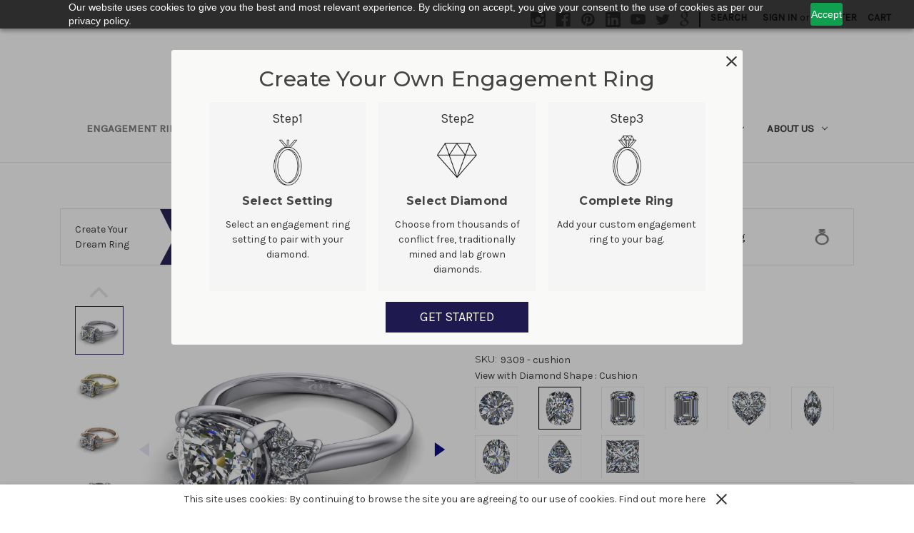

--- FILE ---
content_type: text/html; charset=UTF-8
request_url: https://www.weddingbandscompany.com/genevieve-cushion/
body_size: 34834
content:


<!DOCTYPE html>
<html class="no-js" lang="en">
    <head>
        <!-- Google Tag Manager -->
<script>(function(w,d,s,l,i){w[l]=w[l]||[];w[l].push({'gtm.start':
new Date().getTime(),event:'gtm.js'});var f=d.getElementsByTagName(s)[0],
j=d.createElement(s),dl=l!='dataLayer'?'&l='+l:'';j.async=true;j.src=
'https://www.googletagmanager.com/gtm.js?id='+i+dl;f.parentNode.insertBefore(j,f);
})(window,document,'script','dataLayer','GTM-K56BFFKL');</script>
<!-- End Google Tag Manager -->
    <meta name="google-site-verification" content="2EIjJXAyM23M_OeYb6ThDhsggb37pxQyPY90ka3RVsk">

        <title>Genevieve - Cushion - Wedding Bands</title>
        <link rel="dns-prefetch preconnect" href="https://cdn11.bigcommerce.com/s-w82rh4ut6g" crossorigin><link rel="dns-prefetch preconnect" href="https://fonts.googleapis.com/" crossorigin><link rel="dns-prefetch preconnect" href="https://fonts.gstatic.com/" crossorigin>
        <meta property="product:price:amount" content="2269" /><meta property="product:price:currency" content="USD" /><meta property="og:url" content="https://www.weddingbandscompany.com/genevieve-cushion/" /><meta property="og:site_name" content="Wedding Bands" /><meta name="keywords" content="custom engagement rings, wedding ring, custom wedding bands, wedding bands company, Chicago wedding bands, engagement ring, , diamond engagement rings, lab grown diamonds, natural diamonds, men&#039;s wedding bands, men&#039;s rings, Chicago engagement rings"><link rel='canonical' href='https://www.weddingbandscompany.com/genevieve-cushion/' /><meta name='platform' content='bigcommerce.stencil' /><meta property="og:type" content="product" />
<meta property="og:title" content="Genevieve - Cushion" />
<meta property="og:description" content="Design your dream engagement ring in Chicago. We craft custom jewelry, rings, and wedding bands tailored to your love story. Book your consultation today." />
<meta property="og:image" content="https://cdn11.bigcommerce.com/s-w82rh4ut6g/products/1448/images/34043/9309_-_Perspective_-_Platinum_-_Cushion_shape__51362.1713873474.500.750.jpg?c=2" />
<meta property="og:availability" content="instock" />
<meta property="pinterest:richpins" content="enabled" />
        
         

        <link href="https://cdn11.bigcommerce.com/s-w82rh4ut6g/product_images/wedding-bands-co.png?t&#x3D;1497301635" rel="shortcut icon">
        <meta name="viewport" content="width=device-width, initial-scale=1">

        <script>
            document.documentElement.className = document.documentElement.className.replace('no-js', 'js');
        </script>

        <script>
    function browserSupportsAllFeatures() {
        return window.Promise
            && window.fetch
            && window.URL
            && window.URLSearchParams
            && window.WeakMap
            // object-fit support
            && ('objectFit' in document.documentElement.style);
    }

    function loadScript(src) {
        var js = document.createElement('script');
        js.src = src;
        js.onerror = function () {
            console.error('Failed to load polyfill script ' + src);
        };
        document.head.appendChild(js);
    }

    if (!browserSupportsAllFeatures()) {
        loadScript('https://cdn11.bigcommerce.com/s-w82rh4ut6g/stencil/f20e9c70-ad36-013c-0ca1-7225d18d9c3c/e/bb4f7610-a0b0-013e-7ef4-0e0699888549/dist/theme-bundle.polyfills.js');
    }
</script>
        <script>window.consentManagerTranslations = `{"locale":"en","locales":{"consent_manager.data_collection_warning":"en","consent_manager.accept_all_cookies":"en","consent_manager.gdpr_settings":"en","consent_manager.data_collection_preferences":"en","consent_manager.manage_data_collection_preferences":"en","consent_manager.use_data_by_cookies":"en","consent_manager.data_categories_table":"en","consent_manager.allow":"en","consent_manager.accept":"en","consent_manager.deny":"en","consent_manager.dismiss":"en","consent_manager.reject_all":"en","consent_manager.category":"en","consent_manager.purpose":"en","consent_manager.functional_category":"en","consent_manager.functional_purpose":"en","consent_manager.analytics_category":"en","consent_manager.analytics_purpose":"en","consent_manager.targeting_category":"en","consent_manager.advertising_category":"en","consent_manager.advertising_purpose":"en","consent_manager.essential_category":"en","consent_manager.esential_purpose":"en","consent_manager.yes":"en","consent_manager.no":"en","consent_manager.not_available":"en","consent_manager.cancel":"en","consent_manager.save":"en","consent_manager.back_to_preferences":"en","consent_manager.close_without_changes":"en","consent_manager.unsaved_changes":"en","consent_manager.by_using":"en","consent_manager.agree_on_data_collection":"en","consent_manager.change_preferences":"en","consent_manager.cancel_dialog_title":"en","consent_manager.privacy_policy":"en","consent_manager.allow_category_tracking":"en","consent_manager.disallow_category_tracking":"en"},"translations":{"consent_manager.data_collection_warning":"We use cookies (and other similar technologies) to collect data to improve your shopping experience.","consent_manager.accept_all_cookies":"Accept All Cookies","consent_manager.gdpr_settings":"Settings","consent_manager.data_collection_preferences":"Website Data Collection Preferences","consent_manager.manage_data_collection_preferences":"Manage Website Data Collection Preferences","consent_manager.use_data_by_cookies":" uses data collected by cookies and JavaScript libraries to improve your shopping experience.","consent_manager.data_categories_table":"The table below outlines how we use this data by category. To opt out of a category of data collection, select 'No' and save your preferences.","consent_manager.allow":"Allow","consent_manager.accept":"Accept","consent_manager.deny":"Deny","consent_manager.dismiss":"Dismiss","consent_manager.reject_all":"Reject all","consent_manager.category":"Category","consent_manager.purpose":"Purpose","consent_manager.functional_category":"Functional","consent_manager.functional_purpose":"Enables enhanced functionality, such as videos and live chat. If you do not allow these, then some or all of these functions may not work properly.","consent_manager.analytics_category":"Analytics","consent_manager.analytics_purpose":"Provide statistical information on site usage, e.g., web analytics so we can improve this website over time.","consent_manager.targeting_category":"Targeting","consent_manager.advertising_category":"Advertising","consent_manager.advertising_purpose":"Used to create profiles or personalize content to enhance your shopping experience.","consent_manager.essential_category":"Essential","consent_manager.esential_purpose":"Essential for the site and any requested services to work, but do not perform any additional or secondary function.","consent_manager.yes":"Yes","consent_manager.no":"No","consent_manager.not_available":"N/A","consent_manager.cancel":"Cancel","consent_manager.save":"Save","consent_manager.back_to_preferences":"Back to Preferences","consent_manager.close_without_changes":"You have unsaved changes to your data collection preferences. Are you sure you want to close without saving?","consent_manager.unsaved_changes":"You have unsaved changes","consent_manager.by_using":"By using our website, you're agreeing to our","consent_manager.agree_on_data_collection":"By using our website, you're agreeing to the collection of data as described in our ","consent_manager.change_preferences":"You can change your preferences at any time","consent_manager.cancel_dialog_title":"Are you sure you want to cancel?","consent_manager.privacy_policy":"Privacy Policy","consent_manager.allow_category_tracking":"Allow [CATEGORY_NAME] tracking","consent_manager.disallow_category_tracking":"Disallow [CATEGORY_NAME] tracking"}}`;</script>

        <script>
            window.lazySizesConfig = window.lazySizesConfig || {};
            window.lazySizesConfig.loadMode = 1;
        </script>
        <script async src="https://cdn11.bigcommerce.com/s-w82rh4ut6g/stencil/f20e9c70-ad36-013c-0ca1-7225d18d9c3c/e/bb4f7610-a0b0-013e-7ef4-0e0699888549/dist/theme-bundle.head_async.js"></script>
        
        <link href="https://fonts.googleapis.com/css?family=Montserrat:700,500,400%7CKarla:400&display=block" rel="stylesheet">
        
        <link rel="preload" href="https://cdn11.bigcommerce.com/s-w82rh4ut6g/stencil/f20e9c70-ad36-013c-0ca1-7225d18d9c3c/e/bb4f7610-a0b0-013e-7ef4-0e0699888549/dist/theme-bundle.font.js" as="script">
        <script async src="https://cdn11.bigcommerce.com/s-w82rh4ut6g/stencil/f20e9c70-ad36-013c-0ca1-7225d18d9c3c/e/bb4f7610-a0b0-013e-7ef4-0e0699888549/dist/theme-bundle.font.js"></script>

        <link data-stencil-stylesheet href="https://cdn11.bigcommerce.com/s-w82rh4ut6g/stencil/f20e9c70-ad36-013c-0ca1-7225d18d9c3c/e/bb4f7610-a0b0-013e-7ef4-0e0699888549/css/theme-96a7ac00-cdf1-013e-c3c3-2258268df3cf.css" rel="stylesheet">

        <!-- Start Tracking Code for analytics_siteverification -->

<meta name="google-site-verification" content="3RhoTV61yt16pRRXD8SMHRrYX83uLq64GA60LoZueXA" />

<!-- End Tracking Code for analytics_siteverification -->


<script src="https://www.google.com/recaptcha/api.js" async defer></script>
<script type="text/javascript">
var BCData = {"product_attributes":{"sku":"9309 - cushion","upc":null,"mpn":null,"gtin":null,"weight":null,"base":true,"image":null,"price":{"without_tax":{"formatted":"$2,269.00","value":2269,"currency":"USD"},"tax_label":"Tax"},"stock":null,"instock":true,"stock_message":null,"purchasable":true,"purchasing_message":null,"call_for_price_message":null}};
</script>
<!-- Global site tag (gtag.js) - Google Analytics -->
<script async src="https://www.googletagmanager.com/gtag/js?id=G-NDMJKF0NMH"></script>
<script>
  window.dataLayer = window.dataLayer || [];
  function gtag(){dataLayer.push(arguments);}
  gtag('js', new Date());

  gtag('config', 'G-NDMJKF0NMH');
</script><!-- Google tag (gtag.js) -->
<script async src="https://www.googletagmanager.com/gtag/js?id=AW-1050713886"></script>
<script>
  window.dataLayer = window.dataLayer || [];
  function gtag(){dataLayer.push(arguments);}
  gtag('js', new Date());

  gtag('config', 'AW-1050713886');
</script>
<script>
  gtag('config', 'AW-1050713886/cGwhCIKdqPoDEJ6-gvUD', {
    'phone_conversion_number': '(312) 920-0726'
  });
</script><script>
			// Create a new style element
			var style = document.createElement('style');

			// Set the CSS rule in the style element
			style.innerHTML = ".form-checklist-checkbox~.form-label[for='radio-cod'] {display: none;}";

			// Append the style element to the head of the document
			document.head.appendChild(style);

			</script>

			<script> window.process = { env : {} };</script>
			<script defer id="lender-script" src="https://ribon-apps.mybigcommerce.com/content/ribon-scripts/416dc451-ade5-4c98-b8ad-64041c0885f3.js?s=w82rh4ut6g&t=bread">
			</script>      <!--  ClickCease.com tracking-->
      <script type='text/javascript'>var script = document.createElement('script');
      script.async = true; script.type = 'text/javascript';
      var target = 'https://www.clickcease.com/monitor/stat.js';
      script.src = target;var elem = document.head;elem.appendChild(script);
      </script>
      <!--  ClickCease.com tracking-->
<script type="text/javascript">

!function(e){if(!window.pintrk){window.pintrk=function()

{window.pintrk.queue.push(Array.prototype.slice.call(arguments))};var

n=window.pintrk;n.queue=[],n.version="3.0";var

t=document.createElement("script");t.async=!0,t.src=e;var

r=document.getElementsByTagName("script")[0];r.parentNode.insertBefore(t,r)}}

("https://s.pinimg.com/ct/core.js");



pintrk('load','2612940413472', { em: '%%GLOBAL_BillingEmail%%', });

pintrk('page');

</script><script src="https://cdn.pagesense.io/js/weddingbandscompany/11b04eebee8b41eaa9a18e7ebc141371.js"></script><!-- Google Tag Manager -->
<script>(function(w,d,s,l,i){w[l]=w[l]||[];w[l].push({'gtm.start':
new Date().getTime(),event:'gtm.js'});var f=d.getElementsByTagName(s)[0],
j=d.createElement(s),dl=l!='dataLayer'?'&l='+l:'';j.async=true;j.src=
'https://www.googletagmanager.com/gtm.js?id='+i+dl;f.parentNode.insertBefore(j,f);
})(window,document,'script','dataLayer','GTM-K56BFFKL');</script>
<!-- End Google Tag Manager --><script id="wsa-rich-snippets-1-intro" nonce="">
/*
    Web Site Advantage: SEO Rich Snippets App 1 of 2 Graph [2.58.78857]
    https://bigcommerce.websiteadvantage.com.au/rich-snippets/
    Copyright (C) 2019 - 2025 Web Site Advantage
*/
</script>
<script type="application/ld+json" id="wsa-rich-snippets-jsonld-graph" nonce="">{"@context":"https://schema.org","@graph":[{"isPartOf":{"@id":"https://www.weddingbandscompany.com/#WebSite"},"publisher":{"@id":"https://www.weddingbandscompany.com/#Business"},"breadcrumb":{"@type":"BreadcrumbList","@id":"#BreadcrumbList","name":"Breadcrumbs (SEO Rich Snippets App)","itemListElement":[{"@type":"ListItem","position":1,"item":"https://www.weddingbandscompany.com/engagement-rings/start-with-setting/","name":"Engagement Rings" },{"@type":"ListItem","position":2,"item":"https://www.weddingbandscompany.com/engagement-rings/yellow-gold-engagement-rings/","name":"Yellow Gold Engagement Rings" },{"@type":"ListItem","position":3,"name":"Genevieve - Cushion" }] },"@id":"https://www.weddingbandscompany.com/genevieve-cushion/#WebPage","url":"https://www.weddingbandscompany.com/genevieve-cushion/","name":"Genevieve - Cushion","primaryImageOfPage":{"@type":"ImageObject","contentUrl":"https://cdn11.bigcommerce.com/s-w82rh4ut6g/images/stencil/original/products/1448/34043/9309_-_Perspective_-_Platinum_-_Cushion_shape__51362.1713873474.jpg?c=2" },"@type":"ItemPage" },{"@id":"https://www.weddingbandscompany.com/#WebSite","url":"https://www.weddingbandscompany.com/","name":"Wedding Bands & Co.","publisher":{"@id":"https://www.weddingbandscompany.com/#Business"},"@type":"WebSite"},{"url":"https://www.weddingbandscompany.com/","name":"Wedding Bands & Co.","@type":"Organization","@id":"https://www.weddingbandscompany.com/#Business"}] }</script>
<script data-cfasync="false" data-dd-sm-ignore="true" id="wsa-rich-snippets-javascript" nonce="">var webSiteAdvantage=webSiteAdvantage||{};webSiteAdvantage.momentnow='2026-01-24T17:23:15+00:00';function wsa_error(m){console.error('SEO Rich Snippets: '+m,arguments)};function wsa_tryCatch(m,f){try{f()}catch(e){wsa_error(m,e)}};var wsa_jsonLdIdPostfix="";"use strict";webSiteAdvantage._offerPropertiesCount=0,webSiteAdvantage.addOfferExtras=function(e,t,i,a,r){wsa_tryCatch("addOfferExtras",(function(){var n=document.querySelector(".wsa-offer-pricevaliduntil"),o=null,d=new Date;if(i){var c=new Date(i);o=[c.getFullYear(),("0"+(c.getMonth()+1)).slice(-2),("0"+c.getDate()).slice(-2)].join("-")}else if(n)o=n.getAttribute("data-content");else if(a)if(a.ProductPriceValidUntilFixedDate)o=a.ProductPriceValidUntilFixedDate;else if(a.ProductPriceValidUntilDays){var l=new Date(d.getFullYear(),d.getMonth(),d.getDate()+a.ProductPriceValidUntilDays);o=[l.getFullYear(),("0"+(l.getMonth()+1)).slice(-2),("0"+l.getDate()).slice(-2)].join("-")}if(o&&new Date(o)>d){var s=[];if(s.push({"@context":"https://schema.org","@id":e+t,priceValidUntil:o}),r.forEach((function(i){s.push({"@context":"https://schema.org","@id":e+"?sku="+i+t,priceValidUntil:o})})),webSiteAdvantage._offerPropertiesCount++,!webSiteAdvantage.excludeProduct){var u=document.createElement("script");u.type="application/ld+json",u.id="wsa-rich-snippets-jsonld-product-offer-extras-"+webSiteAdvantage._offerPropertiesCount+window.wsa_jsonLdIdPostfix.toLowerCase(),u.text=JSON.stringify(s),document.querySelector("head").appendChild(u)}}}))};window.addEventListener('load',function(){webSiteAdvantage.addOfferExtras("https://www.weddingbandscompany.com/genevieve-cushion/","#Offer",'',null,[])});webSiteAdvantage.richSnippetsApp=["w82rh4ut6g","www.weddingbandscompany.com",2810,"w82rh4ut6g",""];webSiteAdvantage.bcReviews=false;window.classySchemaOptions=window.classySchemaOptions||{};window.classySchemaOptions.scriptIdBase='wsa-rich-snippets-jsonld-classyschema-';window.classySchemaOptions.classNamePrefixes=["classyschema-","wsa-"];window.classySchemaOptions.customCssSelectors={"howto-name":"h1.page-heading"};webSiteAdvantage.classyCleanUp=webSiteAdvantage.classyCleanUp||{};webSiteAdvantage.classyCleanUp.options={removeMicrodata:true,removeJsonLd:true,removeDynamicJsonLd:false,removeJsonLdRegexExcludeIdPatterns:['^wsa-rich-snippets-.*$','reviewsWidgetProductSnippets'],removeJsonLdRegexExcludeClassPatterns:['^jdgm-.*$']};!function(d){var s=d.createElement('script');s.src='https://classyschema.org/2_15/faq_video_howto_cleanup.min.js';s.async=true;s.setAttribute('fetchpriority','high');d.getElementsByTagName('head')[0].appendChild(s)}(document);</script>
<script id="wsa-rich-snippets-meta-tags" nonce=""></script ><meta property="og:brand" content="Cushion"/><meta property="product:brand" content="Cushion"/>
<meta property="og:availability" content="instock">
<meta property="product:availability" content="in stock">
<meta property="product:condition" content="new">
<meta property="product:price:amount" content="2269">
<meta property="product:price:currency" content="USD">
<meta name="twitter:card" content="summary">
</script>
            
<script id="wsa-rich-snippets-2-intro" nonce="">
/*
    Web Site Advantage: SEO Rich Snippets App 2 of 2 Product [2.58.78858]
    https://bigcommerce.websiteadvantage.com.au/rich-snippets/
    Copyright (C) 2019 - 2025 Web Site Advantage
*/
</script>
<script type="application/ld+json" id="wsa-rich-snippets-jsonld-product" nonce="">{"@context":"https://schema.org","@type":"Product","@id":"https://www.weddingbandscompany.com/genevieve-cushion/#Product","url":"https://www.weddingbandscompany.com/genevieve-cushion/","name":"Genevieve - Cushion","description":"RING INFORMATION\r\nMetal: available in 14K / 18K White Gold,&nbsp;14K / 18K Yellow Gold,&nbsp;14K / 18K Rose Gold, Platinum\r\nSetting:&nbsp;Multi Stone\r\nACCENT GEMSTONES&nbsp;(included in price)\r\nshape: Round, Pear\r\nNumber: 8\r\nMin. carat total weight: 0.25\r\nAverage Color : G - H\r\nAverage Clarity: SI1","image":["https://cdn11.bigcommerce.com/s-w82rh4ut6g/images/stencil/original/products/1448/34043/9309_-_Perspective_-_Platinum_-_Cushion_shape__51362.1713873474.jpg?c=2","https://cdn11.bigcommerce.com/s-w82rh4ut6g/images/stencil/1280w/products/1448/34043/9309_-_Perspective_-_Platinum_-_Cushion_shape__51362.1713873474.jpg?c=2","https://cdn11.bigcommerce.com/s-w82rh4ut6g/images/stencil/1280x1280/products/1448/34043/9309_-_Perspective_-_Platinum_-_Cushion_shape__51362.1713873474.jpg?c=2","https://cdn11.bigcommerce.com/s-w82rh4ut6g/images/stencil/500x659/products/1448/34043/9309_-_Perspective_-_Platinum_-_Cushion_shape__51362.1713873474.jpg?c=2","https://cdn11.bigcommerce.com/s-w82rh4ut6g/images/stencil/original/products/1448/34047/9309_-_Perspective_-_Yellow_Gold_-_Cushion_shape__54617.1713873491.jpg?c=2","https://cdn11.bigcommerce.com/s-w82rh4ut6g/images/stencil/1280w/products/1448/34047/9309_-_Perspective_-_Yellow_Gold_-_Cushion_shape__54617.1713873491.jpg?c=2","https://cdn11.bigcommerce.com/s-w82rh4ut6g/images/stencil/1280x1280/products/1448/34047/9309_-_Perspective_-_Yellow_Gold_-_Cushion_shape__54617.1713873491.jpg?c=2","https://cdn11.bigcommerce.com/s-w82rh4ut6g/images/stencil/500x659/products/1448/34047/9309_-_Perspective_-_Yellow_Gold_-_Cushion_shape__54617.1713873491.jpg?c=2","https://cdn11.bigcommerce.com/s-w82rh4ut6g/images/stencil/original/products/1448/34048/9309_-_Perspective_-_Rose_Gold_-_Cushion_shape__07534.1713873498.jpg?c=2","https://cdn11.bigcommerce.com/s-w82rh4ut6g/images/stencil/1280w/products/1448/34048/9309_-_Perspective_-_Rose_Gold_-_Cushion_shape__07534.1713873498.jpg?c=2","https://cdn11.bigcommerce.com/s-w82rh4ut6g/images/stencil/1280x1280/products/1448/34048/9309_-_Perspective_-_Rose_Gold_-_Cushion_shape__07534.1713873498.jpg?c=2","https://cdn11.bigcommerce.com/s-w82rh4ut6g/images/stencil/500x659/products/1448/34048/9309_-_Perspective_-_Rose_Gold_-_Cushion_shape__07534.1713873498.jpg?c=2","https://cdn11.bigcommerce.com/s-w82rh4ut6g/images/stencil/original/products/1448/34046/9309_-_Top_view_-_Platinum_-_Cushion_shape__22860.1713873486.jpg?c=2","https://cdn11.bigcommerce.com/s-w82rh4ut6g/images/stencil/1280w/products/1448/34046/9309_-_Top_view_-_Platinum_-_Cushion_shape__22860.1713873486.jpg?c=2","https://cdn11.bigcommerce.com/s-w82rh4ut6g/images/stencil/1280x1280/products/1448/34046/9309_-_Top_view_-_Platinum_-_Cushion_shape__22860.1713873486.jpg?c=2","https://cdn11.bigcommerce.com/s-w82rh4ut6g/images/stencil/500x659/products/1448/34046/9309_-_Top_view_-_Platinum_-_Cushion_shape__22860.1713873486.jpg?c=2","https://cdn11.bigcommerce.com/s-w82rh4ut6g/images/stencil/original/products/1448/34041/9309_-_Through_finger_-_Platinum_-_Cushion_shape__19043.1713873458.jpg?c=2","https://cdn11.bigcommerce.com/s-w82rh4ut6g/images/stencil/1280w/products/1448/34041/9309_-_Through_finger_-_Platinum_-_Cushion_shape__19043.1713873458.jpg?c=2","https://cdn11.bigcommerce.com/s-w82rh4ut6g/images/stencil/1280x1280/products/1448/34041/9309_-_Through_finger_-_Platinum_-_Cushion_shape__19043.1713873458.jpg?c=2","https://cdn11.bigcommerce.com/s-w82rh4ut6g/images/stencil/500x659/products/1448/34041/9309_-_Through_finger_-_Platinum_-_Cushion_shape__19043.1713873458.jpg?c=2","https://cdn11.bigcommerce.com/s-w82rh4ut6g/images/stencil/original/products/1448/34040/9309_-_Side_view_-_Platinum_-_Cushion_shape__93370.1713873456.jpg?c=2","https://cdn11.bigcommerce.com/s-w82rh4ut6g/images/stencil/1280w/products/1448/34040/9309_-_Side_view_-_Platinum_-_Cushion_shape__93370.1713873456.jpg?c=2","https://cdn11.bigcommerce.com/s-w82rh4ut6g/images/stencil/1280x1280/products/1448/34040/9309_-_Side_view_-_Platinum_-_Cushion_shape__93370.1713873456.jpg?c=2","https://cdn11.bigcommerce.com/s-w82rh4ut6g/images/stencil/500x659/products/1448/34040/9309_-_Side_view_-_Platinum_-_Cushion_shape__93370.1713873456.jpg?c=2","https://cdn11.bigcommerce.com/s-w82rh4ut6g/images/stencil/original/products/1448/34045/9309_-_Top_view_-_Yellow_Gold_-_Cushion_shape__82953.1713873481.jpg?c=2","https://cdn11.bigcommerce.com/s-w82rh4ut6g/images/stencil/1280w/products/1448/34045/9309_-_Top_view_-_Yellow_Gold_-_Cushion_shape__82953.1713873481.jpg?c=2","https://cdn11.bigcommerce.com/s-w82rh4ut6g/images/stencil/1280x1280/products/1448/34045/9309_-_Top_view_-_Yellow_Gold_-_Cushion_shape__82953.1713873481.jpg?c=2","https://cdn11.bigcommerce.com/s-w82rh4ut6g/images/stencil/500x659/products/1448/34045/9309_-_Top_view_-_Yellow_Gold_-_Cushion_shape__82953.1713873481.jpg?c=2","https://cdn11.bigcommerce.com/s-w82rh4ut6g/images/stencil/original/products/1448/34042/9309_-_Through_finger_-_Yellow_Gold_-_Cushion_shape__86113.1713873460.jpg?c=2","https://cdn11.bigcommerce.com/s-w82rh4ut6g/images/stencil/1280w/products/1448/34042/9309_-_Through_finger_-_Yellow_Gold_-_Cushion_shape__86113.1713873460.jpg?c=2","https://cdn11.bigcommerce.com/s-w82rh4ut6g/images/stencil/1280x1280/products/1448/34042/9309_-_Through_finger_-_Yellow_Gold_-_Cushion_shape__86113.1713873460.jpg?c=2","https://cdn11.bigcommerce.com/s-w82rh4ut6g/images/stencil/500x659/products/1448/34042/9309_-_Through_finger_-_Yellow_Gold_-_Cushion_shape__86113.1713873460.jpg?c=2","https://cdn11.bigcommerce.com/s-w82rh4ut6g/images/stencil/original/products/1448/34039/9309_-_Side_view_-_Yellow_Gold_-_Cushion_shape__57785.1713873455.jpg?c=2","https://cdn11.bigcommerce.com/s-w82rh4ut6g/images/stencil/1280w/products/1448/34039/9309_-_Side_view_-_Yellow_Gold_-_Cushion_shape__57785.1713873455.jpg?c=2","https://cdn11.bigcommerce.com/s-w82rh4ut6g/images/stencil/1280x1280/products/1448/34039/9309_-_Side_view_-_Yellow_Gold_-_Cushion_shape__57785.1713873455.jpg?c=2","https://cdn11.bigcommerce.com/s-w82rh4ut6g/images/stencil/500x659/products/1448/34039/9309_-_Side_view_-_Yellow_Gold_-_Cushion_shape__57785.1713873455.jpg?c=2","https://cdn11.bigcommerce.com/s-w82rh4ut6g/images/stencil/original/products/1448/34044/9309_-_Top_view_-_Rose_Gold_-_Cushion_shape__83362.1713873479.jpg?c=2","https://cdn11.bigcommerce.com/s-w82rh4ut6g/images/stencil/1280w/products/1448/34044/9309_-_Top_view_-_Rose_Gold_-_Cushion_shape__83362.1713873479.jpg?c=2","https://cdn11.bigcommerce.com/s-w82rh4ut6g/images/stencil/1280x1280/products/1448/34044/9309_-_Top_view_-_Rose_Gold_-_Cushion_shape__83362.1713873479.jpg?c=2","https://cdn11.bigcommerce.com/s-w82rh4ut6g/images/stencil/500x659/products/1448/34044/9309_-_Top_view_-_Rose_Gold_-_Cushion_shape__83362.1713873479.jpg?c=2","https://cdn11.bigcommerce.com/s-w82rh4ut6g/images/stencil/original/products/1448/34037/9309_-_Through_finger_-_Rose_Gold_-_Cushion_shape__38660.1713873253.jpg?c=2","https://cdn11.bigcommerce.com/s-w82rh4ut6g/images/stencil/1280w/products/1448/34037/9309_-_Through_finger_-_Rose_Gold_-_Cushion_shape__38660.1713873253.jpg?c=2","https://cdn11.bigcommerce.com/s-w82rh4ut6g/images/stencil/1280x1280/products/1448/34037/9309_-_Through_finger_-_Rose_Gold_-_Cushion_shape__38660.1713873253.jpg?c=2","https://cdn11.bigcommerce.com/s-w82rh4ut6g/images/stencil/500x659/products/1448/34037/9309_-_Through_finger_-_Rose_Gold_-_Cushion_shape__38660.1713873253.jpg?c=2","https://cdn11.bigcommerce.com/s-w82rh4ut6g/images/stencil/original/products/1448/34038/9309_-_Side_view_-_Rose_Gold_-_Cushion_shape__11806.1713873254.jpg?c=2","https://cdn11.bigcommerce.com/s-w82rh4ut6g/images/stencil/1280w/products/1448/34038/9309_-_Side_view_-_Rose_Gold_-_Cushion_shape__11806.1713873254.jpg?c=2","https://cdn11.bigcommerce.com/s-w82rh4ut6g/images/stencil/1280x1280/products/1448/34038/9309_-_Side_view_-_Rose_Gold_-_Cushion_shape__11806.1713873254.jpg?c=2","https://cdn11.bigcommerce.com/s-w82rh4ut6g/images/stencil/500x659/products/1448/34038/9309_-_Side_view_-_Rose_Gold_-_Cushion_shape__11806.1713873254.jpg?c=2"],"sku":"9309 - cushion","category":["Engagement Rings","Engagement Rings/Three Stone Engagement Rings","Engagement Rings/Rose Gold Engagement Rings","Engagement Rings/White Gold Engagement Rings","Engagement Rings/Yellow Gold Engagement Rings","Engagement Rings/platinum Engagement Rings"],"brand":{"@type":"Brand","@id":"https://www.weddingbandscompany.com/cushion-engagement-rings#Brand","url":"https://www.weddingbandscompany.com/cushion-engagement-rings","name":"Cushion" },"offers":{"@id":"https://www.weddingbandscompany.com/genevieve-cushion/#Offer","url":"https://www.weddingbandscompany.com/genevieve-cushion/","offeredBy":{"@id":"/#Business"}            ,"availability":"InStock","itemCondition":"NewCondition","price":2269.00,"priceCurrency":"USD","priceSpecification":[{"@type":"UnitPriceSpecification","disambiguatingDescription":"price without tax, unit price 2269, min quantity 1  ","priceCurrency":"USD","price":2269.00,"valueAddedTaxIncluded":"False"}],"@type":"Offer"},"mainEntityOfPage":{"@id":"https://www.weddingbandscompany.com/genevieve-cushion/#WebPage"}}</script>
<!-- Google Tag Manager -->
<script>(function(w,d,s,l,i){w[l]=w[l]||[];w[l].push({'gtm.start':
new Date().getTime(),event:'gtm.js'});var f=d.getElementsByTagName(s)[0],
j=d.createElement(s),dl=l!='dataLayer'?'&l='+l:'';j.async=true;j.src=
'https://www.googletagmanager.com/gtm.js?id='+i+dl;f.parentNode.insertBefore(j,f);
})(window,document,'script','dataLayer','GTM-P387C643');</script>
<!-- End Google Tag Manager -->
<script nonce="">
(function () {
    var xmlHttp = new XMLHttpRequest();

    xmlHttp.open('POST', 'https://bes.gcp.data.bigcommerce.com/nobot');
    xmlHttp.setRequestHeader('Content-Type', 'application/json');
    xmlHttp.send('{"store_id":"999360617","timezone_offset":"-5.0","timestamp":"2026-01-24T17:23:15.05369500Z","visit_id":"8ff6348f-bd3f-4bbb-9aa9-90e50c070078","channel_id":1}');
})();
</script>


        <link rel="preload" href="https://cdn11.bigcommerce.com/s-w82rh4ut6g/stencil/f20e9c70-ad36-013c-0ca1-7225d18d9c3c/e/bb4f7610-a0b0-013e-7ef4-0e0699888549/dist/theme-bundle.main.js" as="script">
        <script type="application/ld+json">
        {
        "@context": "https://schema.org",
        "@type": "LocalBusiness",
        "name": "Wedding Bands & Co.",
        "image": "https://cdn11.bigcommerce.com/s-w82rh4ut6g/images/stencil/500x140/wbc_logo_1567781575__92668.original.png",
        "@id": "",
        "url": "https://www.weddingbandscompany.com/",
        "telephone": "(312) 920-0726",
        "address": {
            "@type": "PostalAddress",
            "streetAddress": "43 E Oak Street",
            "addressLocality": "Chicago",
            "addressRegion": "IL",
            "postalCode": "60611",
            "addressCountry": "US"
        },
        "geo": {
            "@type": "GeoCoordinates",
            "latitude": 41.90049540,
            "longitude": -87.62663980
        },
        "openingHoursSpecification": [{
            "@type": "OpeningHoursSpecification",
            "dayOfWeek": [
            "Monday",
            "Tuesday",
            "Wednesday",
            "Thursday",
            "Friday"
            ],
            "opens": "10:00",
            "closes": "18:00"
        },{
            "@type": "OpeningHoursSpecification",
            "dayOfWeek": "Saturday",
            "opens": "10:00",
            "closes": "17:00"
        }],
        "sameAs": [
            "https://www.facebook.com/Wedding-Bands-Co-119134728115754/",
            "https://www.youtube.com/channel/UCry508YQSBqw9Yb-mGSY6Cw",
            "https://www.linkedin.com/company/wedding-bands-company/",
            "https://www.pinterest.com/weddingband0103/"
        ] 
        }
        </script>
    </head>
    <body>
        <!-- Google Tag Manager (noscript) -->
<noscript><iframe src="https://www.googletagmanager.com/ns.html?id=GTM-K56BFFKL"
height="0" width="0" style="display:none;visibility:hidden"></iframe></noscript>
<!-- End Google Tag Manager (noscript) -->
        <svg data-src="https://cdn11.bigcommerce.com/s-w82rh4ut6g/stencil/f20e9c70-ad36-013c-0ca1-7225d18d9c3c/e/bb4f7610-a0b0-013e-7ef4-0e0699888549/img/icon-sprite.svg" class="icons-svg-sprite"></svg>

        <a href="#main-content" class="skip-to-main-link">Skip to main content</a>
<header class="header" role="banner">
    <a href="#" class="mobileMenu-toggle" data-mobile-menu-toggle="menu">
        <span class="mobileMenu-toggleIcon">Toggle menu</span>
    </a>
    <nav class="navUser">
        
    <ul class="navUser-section navUser-section--alt">
        <li class="navUser-item">
            <a class="navUser-action navUser-item--compare"
               href="/compare"
               data-compare-nav
               aria-label="Compare"
            >
                Compare <span class="countPill countPill--positive countPill--alt"></span>
            </a>
        </li>
            <li class="navUser-item navUser-item--social">
                    <ul class="socialLinks socialLinks--alt">
            <li class="socialLinks-item">
                <a class="icon icon--instagram"
                   href="https://www.instagram.com/weddingbandsco"
                   target="_blank"
                   rel="nofollow noopener"
                   title="Instagram"
                >
                    <span class="aria-description--hidden">Instagram</span>
                    <svg>
                        <use xlink:href="#icon-instagram"/>
                    </svg>
                </a>
            </li>
            <li class="socialLinks-item">
                <a class="icon icon--facebook"
                   href="https://www.facebook.com/Wedding-Bands-Co-119134728115754/"
                   target="_blank"
                   rel="nofollow noopener"
                   title="Facebook"
                >
                    <span class="aria-description--hidden">Facebook</span>
                    <svg>
                        <use xlink:href="#icon-facebook"/>
                    </svg>
                </a>
            </li>
            <li class="socialLinks-item">
                <a class="icon icon--pinterest"
                   href="https://www.pinterest.com/weddingband0103/"
                   target="_blank"
                   rel="nofollow noopener"
                   title="Pinterest"
                >
                    <span class="aria-description--hidden">Pinterest</span>
                    <svg>
                        <use xlink:href="#icon-pinterest"/>
                    </svg>
                </a>
            </li>
            <li class="socialLinks-item">
                <a class="icon icon--linkedin"
                   href="https://www.linkedin.com/company/wedding-bands-company/"
                   target="_blank"
                   rel="nofollow noopener"
                   title="Linkedin"
                >
                    <span class="aria-description--hidden">Linkedin</span>
                    <svg>
                        <use xlink:href="#icon-linkedin"/>
                    </svg>
                </a>
            </li>
            <li class="socialLinks-item">
                <a class="icon icon--youtube"
                   href="https://www.youtube.com/channel/UCry508YQSBqw9Yb-mGSY6Cw"
                   target="_blank"
                   rel="nofollow noopener"
                   title="Youtube"
                >
                    <span class="aria-description--hidden">Youtube</span>
                    <svg>
                        <use xlink:href="#icon-youtube"/>
                    </svg>
                </a>
            </li>
            <li class="socialLinks-item">
                <a class="icon icon--twitter"
                   href="https://twitter.com/RingMstrKoorosh"
                   target="_blank"
                   rel="nofollow noopener"
                   title="Twitter"
                >
                    <span class="aria-description--hidden">Twitter</span>
                    <svg>
                        <use xlink:href="#icon-twitter"/>
                    </svg>
                </a>
            </li>
        <!--For google map link-->
        <li class="socialLinks-item google">
            <a class="icon icon--google"
               href="https://maps.app.goo.gl/ui752FqkceELqyzf9"
               target="_blank"
               rel="noopener"
               title="google"
            >
                <span class="aria-description--hidden">Google</span>
                <svg>
                    <use xlink:href="#icon-google"/>
                </svg>
            </a>
        </li>
    </ul>
            </li>
            <li class="navUser-item navUser-item--divider">|</li>
        <li class="navUser-item">
            <button class="navUser-action navUser-action--quickSearch"
               type="button"
               id="quick-search-expand"
               data-search="quickSearch"
               aria-controls="quickSearch"
               aria-label="Search"
            >
                Search
            </button>
        </li>
        <li class="navUser-item navUser-item--account">
                <a class="navUser-action"
                   href="/login.php"
                   aria-label="Sign in"
                >
                    Sign in
                </a>
                    <span class="navUser-or">or</span>
                    <a class="navUser-action"
                       href="/login.php?action&#x3D;create_account"
                       aria-label="Register"
                    >
                        Register
                    </a>
        </li>
        <li class="navUser-item navUser-item--cart">
            <a class="navUser-action"
               data-cart-preview
               data-dropdown="cart-preview-dropdown"
               data-options="align:right"
               href="/cart.php"
               aria-label="Cart with 0 items"
            >
                <span class="navUser-item-cartLabel">Cart</span>
                <span class="countPill cart-quantity"></span>
            </a>

            <div class="dropdown-menu" id="cart-preview-dropdown" data-dropdown-content aria-hidden="true"></div>
        </li>
    </ul>
    <div class="dropdown dropdown--quickSearch" id="quickSearch" aria-hidden="true" data-prevent-quick-search-close>
        <div class="container">
    <form class="form" onsubmit="return false" data-url="/search.php" data-quick-search-form>
        <fieldset class="form-fieldset">
            <div class="form-field">
                <label class="is-srOnly" for="nav-quick-search">Search</label>
                <input class="form-input"
                       data-search-quick
                       name="nav-quick-search"
                       id="nav-quick-search"
                       data-error-message="Search field cannot be empty."
                       placeholder="Search the store"
                       autocomplete="off"
                >
            </div>
        </fieldset>
    </form>
    <section class="quickSearchResults" data-bind="html: results"></section>
    <p role="status"
       aria-live="polite"
       class="aria-description--hidden"
       data-search-aria-message-predefined-text="product results for"
    ></p>
</div>
    </div>
</nav>

        <div class="header-logo header-logo--center">
            <a href="https://www.weddingbandscompany.com/" class="header-logo__link" data-header-logo-link>
        <div class="header-logo-image-container">
            <img class="header-logo-image"
                 src="https://cdn11.bigcommerce.com/s-w82rh4ut6g/images/stencil/500x107/wbc_logo_1567781575__92668.original.png"
                 srcset="https://cdn11.bigcommerce.com/s-w82rh4ut6g/images/stencil/500x140/wbc_logo_1567781575__92668.original.png"
                 alt="Wedding Bands &amp; Co. by  Koorosh"
                 title="Wedding Bands &amp; Co. by  Koorosh">
        </div>
</a>
        </div>
    <div class="navPages-container" id="menu" data-menu>
        <nav class="navPages">
    <div class="navPages-quickSearch">
        <div class="container">
    <form class="form" onsubmit="return false" data-url="/search.php" data-quick-search-form>
        <fieldset class="form-fieldset">
            <div class="form-field">
                <label class="is-srOnly" for="nav-menu-quick-search">Search</label>
                <input class="form-input"
                       data-search-quick
                       name="nav-menu-quick-search"
                       id="nav-menu-quick-search"
                       data-error-message="Search field cannot be empty."
                       placeholder="Search the store"
                       autocomplete="off"
                >
            </div>
        </fieldset>
    </form>
    <section class="quickSearchResults" data-bind="html: results"></section>
    <p role="status"
       aria-live="polite"
       class="aria-description--hidden"
       data-search-aria-message-predefined-text="product results for"
    ></p>
</div>
    </div>
    <ul class="navPages-list">
                <li class="navPages-item">
                    
<a class="navPages-action has-subMenu activePage"
   href="/engagement-rings/"
   data-collapsible="navPages-engpage"
>
    Engagement Rings
    <i class="icon navPages-action-moreIcon" aria-hidden="true">
        <svg><use xlink:href="#icon-chevron-down" /></svg>
    </i>
</a>

<div class="navPage-subMenu" id="navPages-engpage" aria-hidden="true" tabindex="-1">
    <ul class="navPage-subMenu-list">
        <li class="navPage-subMenu-item">
            <a class="navPage-subMenu-action navPages-action has-subMenu activePage"
            href="/engagement-rings/"
                aria-label="Engagement Rings" 
            >
            Engagement Rings
            <span class="collapsible-icon-wrapper"
                data-collapsible="navPages-engring"
                data-collapsible-disabled-breakpoint="medium"
                data-collapsible-disabled-state="open"
                data-collapsible-enabled-state="closed"
            >
                <i class="icon navPages-action-moreIcon" aria-hidden="true">
                    <svg><use xlink:href="#icon-chevron-down" /></svg>
                </i>
            </span>
            <!-- <i class="icon navPages-action-moreIcon" aria-hidden="true">
                <svg><use xlink:href="#icon-chevron-down" /></svg>
            </i> -->
            </a>
            <ul class="navPage-childList" id="navPages-engring" aria-hidden="true" tabindex="-1">
                
                <li class="navPage-childList-item">
                    <a class="navPage-childList-action navPages-action activePage"
                        href="/engagement-rings/start-with-setting/"
                        aria-label="Start with a Setting"
                    >
                    Start with a Setting 
                    </a>
                </li>
                <li class="navPage-childList-item">
                    <a class="navPage-childList-action navPages-action activePage"
                        href="/loose-diamonds/natural-diamonds"
                        aria-label="Start with a diamond"
                    >
                    Start with a diamond 
                    </a>
                </li>
                <li class="navPage-childList-item">
                    <a class="navPage-childList-action navPages-action activePage"
                        href="/loose-diamonds/lab-grown-diamonds"
                        aria-label="Start with a lab diamond"
                    >
                    Start with a lab diamond 
                    </a>
                </li>
                
            </ul>
        </li>
        <li class="navPage-subMenu-item">
            <a class="navPage-subMenu-action navPages-action has-subMenu activePage"
                href="/engagement-rings/"
                aria-label="Shop by Style"
            >
            Shop by Style
            <span class="collapsible-icon-wrapper"
                data-collapsible="navPages-stylering"
                data-collapsible-disabled-breakpoint="medium"
                data-collapsible-disabled-state="open"
                data-collapsible-enabled-state="closed"
            >
                <i class="icon navPages-action-moreIcon" aria-hidden="true">
                    <svg><use xlink:href="#icon-chevron-down" /></svg>
                </i>
            </span>
            <!-- <i class="icon navPages-action-moreIcon" aria-hidden="true">
                <svg><use xlink:href="#icon-chevron-down" /></svg>
            </i> -->
            </a>
            <ul class="navPage-childList" id="navPages-stylering" aria-hidden="true" tabindex="-1">
                
                <li class="navPage-childList-item">
                    <a class="navPage-childList-action navPages-action activePage"
                        href="/engagement-rings/three-stone-engagement-rings/"
                        aria-label="Three Stone Engagement Rings"
                    >
                    Three Stone Engagement Rings 
                    </a>
                </li>
                <li class="navPage-childList-item">
                    <a class="navPage-childList-action navPages-action activePage"
                        href="/engagement-rings/halo-engagement-rings/"
                        aria-label="Halo Engagement Rings"
                    >
                    Halo Engagement Rings 
                    </a>
                </li>
                <li class="navPage-childList-item">
                    <a class="navPage-childList-action navPages-action activePage"
                        href="/engagement-rings/solitaire-engagement-rings/"
                        aria-label="Solitaire Engagement Rings"
                    >
                    Solitaire Engagement Rings 
                    </a>
                </li>
                <li class="navPage-childList-item">
                    <a class="navPage-childList-action navPages-action activePage"
                        href="/engagement-rings/classic-engagement-rings/"
                        aria-label="Classic Engagement Rings"
                    >
                    Classic Engagement Rings 
                    </a>
                </li>
                <li class="navPage-childList-item">
                    <a class="navPage-childList-action navPages-action activePage"
                        href="/engagement-rings/vintage-engagement-rings/"
                        aria-label="Vintage Engagement Rings"
                    >
                    Vintage Engagement Rings 
                    </a>
                </li>
                <li class="navPage-childList-item">
                    <a class="navPage-childList-action navPages-action activePage"
                        href="/engagement-rings/hidden-halo-engagement-rings/"
                        aria-label="Hidden Halo Engagement Rings"
                    >
                    Hidden Halo Engagement Rings 
                    </a>
                </li>
            </ul>
        </li>
    
        <li class="navPage-subMenu-item">
            <a class="navPage-subMenu-action navPages-action has-subMenu activePage"
                href="javascript:void(0);"
                aria-label="Shop by Shape"
                data-collapsible="navPages-shapering"
            >
            Shop by Shape
            <i class="icon navPages-action-moreIcon" aria-hidden="true">
                <svg><use xlink:href="#icon-chevron-down" /></svg>
            </i>
            </a>
            <ul class="navPage-childList" id="navPages-shapering" aria-hidden="true" tabindex="-1">
                <li class="navPage-childList-item">
                    <a class="navPage-childList-action navPages-action activePage"
                       href="/asscher-engagement-rings"
                       aria-label=" Asscher Engagement Rings"
                    >
                    Asscher Engagement Rings
                    </a>
                </li>
                <li class="navPage-childList-item">
                    <a class="navPage-childList-action navPages-action activePage"
                       href="/cushion-engagement-rings"
                       aria-label="Cushion Engagement Rings"
                    >
                    Cushion Engagement Rings 
                    </a>
                </li>
                <li class="navPage-childList-item">
                    <a class="navPage-childList-action navPages-action activePage"
                       href="/emerald-engagement-rings"
                       aria-label="emerald Engagement Rings"
                    >
                    Emerald Engagement Rings
                    </a>
                </li>
                <li class="navPage-childList-item">
                    <a class="navPage-childList-action navPages-action activePage"
                       href="/marquise-engagement-rings"
                       aria-label="marquise Engagement Rings"
                    >
                    Marquise Engagement Rings 
                    </a>
                </li>
                <li class="navPage-childList-item">
                    <a class="navPage-childList-action navPages-action activePage"
                       href="/round-engagement-rings"
                       aria-label="round Engagement Rings"
                    >
                    Round Engagement Rings 
                    </a>
                </li>
                <li class="navPage-childList-item mobileshow">
                    <a class="navPage-childList-action navPages-action activePage"
                       href="/princess-engagement-rings"
                       aria-label="princess Engagement Rings"
                    >
                    Princess Engagement Rings 
                    </a>
                </li>
                <li class="navPage-childList-item mobileshow">
                    <a class="navPage-childList-action navPages-action activePage"
                       href="/oval-engagement-rings"
                       aria-label="oval Engagement Rings"
                    >
                    Oval Engagement Rings 
                    </a>
                </li>
                <li class="navPage-childList-item mobileshow">
                    <a class="navPage-childList-action navPages-action activePage"
                       href="/radiant-engagement-rings"
                       aria-label="radiant Engagement Rings"
                    >
                    Radiant Engagement Rings 
                    </a>
                </li>
                <li class="navPage-childList-item mobileshow">
                    <a class="navPage-childList-action navPages-action activePage"
                       href="/pear-engagement-rings"
                       aria-label="pear Engagement Rings"
                    >
                    Pear Engagement Rings 
                    </a>
                </li>
                <li class="navPage-childList-item mobileshow">
                    <a class="navPage-childList-action navPages-action activePage"
                       href="/heart-engagement-rings"
                       aria-label="heart Engagement Rings"
                    >
                    Heart Engagement Rings 
                    </a>
                </li>
            </ul>
        </li> 
 
        <li class="navPage-subMenu-item mobilehide">
            <a class="p25 navPage-subMenu-action navPages-action has-subMenu activePage"
                href="javascript:void(0);"
                aria-label="Shop by ShapeM"
                data-collapsible="navPages-shapering2" 
            >
            </a>
            <ul class="navPage-childList" id="navPages-shapering2" aria-hidden="true" tabindex="-1">
                <li class="navPage-childList-item">
                    <a class="navPage-childList-action navPages-action activePage"
                       href="/princess-engagement-rings"
                       aria-label="princess Engagement Rings"
                    >
                    Princess Engagement Rings 
                    </a>
                </li>
                <li class="navPage-childList-item">
                    <a class="navPage-childList-action navPages-action activePage"
                       href="/oval-engagement-rings"
                       aria-label="oval Engagement Rings"
                    >
                    Oval Engagement Rings 
                    </a>
                </li>
                <li class="navPage-childList-item">
                    <a class="navPage-childList-action navPages-action activePage"
                       href="/radiant-engagement-rings"
                       aria-label="radiant Engagement Rings"
                    >
                    Radiant Engagement Rings 
                    </a>
                </li>
                <li class="navPage-childList-item">
                    <a class="navPage-childList-action navPages-action activePage"
                       href="/pear-engagement-rings"
                       aria-label="pear Engagement Rings"
                    >
                    Pear Engagement Rings 
                    </a>
                </li>
                <li class="navPage-childList-item">
                    <a class="navPage-childList-action navPages-action activePage"
                       href="/heart-engagement-rings"
                       aria-label="heart Engagement Rings"
                    >
                    Heart Engagement Rings 
                    </a>
                </li>
            </ul>
        </li>  
        <li class="navPage-subMenu-item dwidth">
            <a class="navPage-subMenu-action navPages-action has-subMenu activePage"
                href="/engagement-ring/shop-by-metal/"
                aria-label="Shop by Metal"
            >
            Shop by Metal

            <span class="collapsible-icon-wrapper"
                data-collapsible="navPages-metal"
                data-collapsible-disabled-breakpoint="medium"
                data-collapsible-disabled-state="open"
                data-collapsible-enabled-state="closed"
            >
                <i class="icon navPages-action-moreIcon" aria-hidden="true">
                    <svg><use xlink:href="#icon-chevron-down" /></svg>
                </i>
            </span>
            <!-- <i class="icon navPages-action-moreIcon" aria-hidden="true">
                <svg><use xlink:href="#icon-chevron-down" /></svg>
            </i> -->
            </a>
            <ul class="navPage-childList" id="navPages-metal" aria-hidden="true" tabindex="-1">
                <li class="navPage-childList-item">
                    <a class="navPage-childList-action navPages-action activePage"
                       href="/engagement-rings/white-gold-engagement-rings/"
                       aria-label="white Engagement Rings"
                    >
                    White Gold Engagement Rings 
                    </a>
                </li>
                <li class="navPage-childList-item">
                    <a class="navPage-childList-action navPages-action activePage"
                       href="/engagement-rings/yellow-gold-engagement-rings/"
                       aria-label="yellow Engagement Rings"
                    >
                    Yellow Gold Engagement Rings
                    </a>
                </li>
                <li class="navPage-childList-item">
                    <a class="navPage-childList-action navPages-action activePage"
                       href="/engagement-rings/platinum-engagement-rings/"
                       aria-label="platinum Engagement Rings"
                    >
                    Platinum Engagement Rings 
                    </a>
                </li>
                <li class="navPage-childList-item">
                    <a class="navPage-childList-action navPages-action activePage"
                       href="/engagement-rings/rose-gold-engagement-rings/"
                       aria-label="rose Engagement Rings"
                    >
                    Rose Gold Engagement Rings 
                    </a>
                </li>
            </ul>
        </li>  
        <!-- <li class="navPage-subMenu-item">
            <a class="navPage-subMenu-action navPages-action"
                href="#"
                aria-label="Engagement Rings Chicago"
            >
            Engagement Rings Chicago
            </a>
            <a class="navPage-subMenu-action navPages-action has-subMenu activePage"
                href="#"
                aria-label="Preset Engagement Rings"
            >
            Preset Engagement Rings
            </a>
            <a class="navPage-subMenu-action navPages-action has-subMenu activePage"
                href="#"
                aria-label="Little Bird Rings"
            >
            Little Bird Rings
            </a>
        </li> -->
    </ul>
</div>

<style>
    .p25{
        padding: 25px !important;
    }
    @media screen and (max-width: 800px) {
        .mobilehide{
            display: none;
        }
    }
    @media screen and (min-width: 801px) {
        .mobileshow{
            display: none;
        }
    }
</style>
                </li>
                <li class="navPages-item">
                    <a class="navPages-action has-subMenu"
   href="https://www.weddingbandscompany.com/wedding-bands/"
   data-collapsible="navPages-19"
>
    Wedding Rings
    <i class="icon navPages-action-moreIcon" aria-hidden="true">
        <svg><use xlink:href="#icon-chevron-down" /></svg>
    </i>
</a>
<div class="navPage-subMenu" id="navPages-19" aria-hidden="true" tabindex="-1">
    <ul class="navPage-subMenu-list">
        <li class="navPage-subMenu-item">
            <a class="navPage-subMenu-action navPages-action"
               href="https://www.weddingbandscompany.com/wedding-bands/"
               aria-label="All Wedding Rings"
            >
                All Wedding Rings
            </a>
        </li>
            <li class="navPage-subMenu-item">
                    <a class="navPage-subMenu-action navPages-action has-subMenu"
                       href="https://www.weddingbandscompany.com/wedding-rings/womens-wedding-rings-bridal-bands/"
                       aria-label="Women’s Wedding Rings &amp; Bridal Bands"
                    >
                        Women’s Wedding Rings &amp; Bridal Bands
                        <span class="collapsible-icon-wrapper"
                            data-collapsible="navPages-42"
                            data-collapsible-disabled-breakpoint="medium"
                            data-collapsible-disabled-state="open"
                            data-collapsible-enabled-state="closed"
                        >
                            <i class="icon navPages-action-moreIcon" aria-hidden="true">
                                <svg><use xlink:href="#icon-chevron-down" /></svg>
                            </i>
                        </span>
                    </a>
                    
                    <ul class="navPage-childList" id="navPages-42">
                            <li class="navPage-childList-item">
                                <a class="navPage-childList-action navPages-action"
                                href="https://www.weddingbandscompany.com/wedding-rings/womens-wedding-rings/unique-wedding-ring-designs/"
                                aria-label="Unique Women&#x27;s Wedding Ring Designs"
                                >
                                    Unique Women&#x27;s Wedding Ring Designs
                                </a>
                            </li>
                            <li class="navPage-childList-item">
                                <a class="navPage-childList-action navPages-action"
                                href="https://www.weddingbandscompany.com/wedding-rings/womens-wedding-rings/eternity-wedding-rings/"
                                aria-label="Eternity Wedding Rings"
                                >
                                    Eternity Wedding Rings
                                </a>
                            </li>
                            <li class="navPage-childList-item">
                                <a class="navPage-childList-action navPages-action"
                                href="https://www.weddingbandscompany.com/wedding-rings/womens-wedding-rings/curved-wedding-rings/"
                                aria-label="Curved Wedding Rings"
                                >
                                    Curved Wedding Rings
                                </a>
                            </li>
                    </ul>
            </li>
            <li class="navPage-subMenu-item">
                    <a class="navPage-subMenu-action navPages-action has-subMenu"
                       href="https://www.weddingbandscompany.com/wedding-rings/mens-wedding-rings/"
                       aria-label="Men&#x27;s Wedding Rings "
                    >
                        Men&#x27;s Wedding Rings 
                        <span class="collapsible-icon-wrapper"
                            data-collapsible="navPages-43"
                            data-collapsible-disabled-breakpoint="medium"
                            data-collapsible-disabled-state="open"
                            data-collapsible-enabled-state="closed"
                        >
                            <i class="icon navPages-action-moreIcon" aria-hidden="true">
                                <svg><use xlink:href="#icon-chevron-down" /></svg>
                            </i>
                        </span>
                    </a>
                    
                    <ul class="navPage-childList" id="navPages-43">
                            <li class="navPage-childList-item">
                                <a class="navPage-childList-action navPages-action"
                                href="https://www.weddingbandscompany.com/wedding-rings/mens-wedding-rings-/unique-mens-wedding-rings/"
                                aria-label="Unique Men&#x27;s Wedding Rings"
                                >
                                    Unique Men&#x27;s Wedding Rings
                                </a>
                            </li>
                            <li class="navPage-childList-item">
                                <a class="navPage-childList-action navPages-action"
                                href="https://www.weddingbandscompany.com/wedding-rings/mens-wedding-rings/carved-mens-wedding-rings/"
                                aria-label="Carved Men&#x27;s Wedding Rings"
                                >
                                    Carved Men&#x27;s Wedding Rings
                                </a>
                            </li>
                            <li class="navPage-childList-item">
                                <a class="navPage-childList-action navPages-action"
                                href="https://www.weddingbandscompany.com/wedding-rings/mens-wedding-rings/mens-diamond-wedding-rings/"
                                aria-label="Men&#x27;s Diamond Wedding Rings"
                                >
                                    Men&#x27;s Diamond Wedding Rings
                                </a>
                            </li>
                            <li class="navPage-childList-item">
                                <a class="navPage-childList-action navPages-action"
                                href="https://www.weddingbandscompany.com/wedding-rings/mens-wedding-rings/tantalum-wedding-rings/"
                                aria-label="Tantalum Wedding Rings"
                                >
                                    Tantalum Wedding Rings
                                </a>
                            </li>
                    </ul>
            </li>
            <li class="navPage-subMenu-item">
                    <a class="navPage-subMenu-action navPages-action"
                       href="https://www.weddingbandscompany.com/wedding-rings/benchmark-rings/"
                       aria-label="Benchmark Rings"
                    >
                        Benchmark Rings
                    </a>
            </li>
            <li class="navPage-subMenu-item">
                    <a class="navPage-subMenu-action navPages-action"
                       href="https://www.weddingbandscompany.com/wedding-rings/classic-wedding-rings/"
                       aria-label="Classic Wedding Rings "
                    >
                        Classic Wedding Rings 
                    </a>
            </li>
                <li class="navPage-subMenu-item dwidth">
                        <a class="navPage-subMenu-action navPages-action has-subMenu"
                        href="https://www.weddingbandscompany.com/wedding-rings/dora-rings/"
                        aria-label="Dora Rings"
                        >
                            Dora Rings
                            <span class="collapsible-icon-wrapper"
                                data-collapsible="navPages-96"
                                data-collapsible-disabled-breakpoint="medium"
                                data-collapsible-disabled-state="open"
                                data-collapsible-enabled-state="closed"
                            >
                                <i class="icon navPages-action-moreIcon" aria-hidden="true">
                                    <svg><use xlink:href="#icon-chevron-down" /></svg>
                                </i>
                            </span>
                        </a>
                        
                        <ul class="navPage-childList dflex" id="navPages-96">
                            <li class="navPage-childList-item">
    <a class="navPage-childList-action navPages-action" href="/5-flat-bevel/"
        aria-label="5-Flat Bevel">
        5-Flat Bevel
    </a>
</li>
<li class="navPage-childList-item">
    <a class="navPage-childList-action navPages-action" href="/6-grooved/"
        aria-label="6-Grooved">
        6-Grooved
    </a>
</li>
<li class="navPage-childList-item">
    <a class="navPage-childList-action navPages-action" href="/3-light-dome/"
        aria-label="3-Light Dome">
        3-Light Dome
    </a>
</li>
<li class="navPage-childList-item">
    <a class="navPage-childList-action navPages-action" href="/2-dome/"
        aria-label="2-Dome">
        2-Dome
    </a>
</li>
<li class="navPage-childList-item">
    <a class="navPage-childList-action navPages-action" href="/1-heavy-dome/"
        aria-label="1-Heavy Dome">
        1-Heavy Dome
    </a>
</li>
<li class="navPage-childList-item">
    <a class="navPage-childList-action navPages-action" href="/8-d-shape/"
        aria-label="8-D Shape">
        8-D Shape
    </a>
</li>
<li class="navPage-childList-item">
    <a class="navPage-childList-action navPages-action" href="/4-round-bevel/"
        aria-label="4-Round Bevel">
        4-Round Bevel
    </a>
</li>
<li class="mobileMore dblock">View More...</li>
<li class="navPage-childList-item dhidden">
    <a class="navPage-childList-action navPages-action" href="/1-timeless/"
        aria-label="1-Timeless">
        1-Timeless
    </a>
</li>
<li class="navPage-childList-item dhidden">
    <a class="navPage-childList-action navPages-action" href="/2-stackables/"
        aria-label="2-Stackables">
        2-Stackables
    </a>
</li>
<li class="navPage-childList-item dhidden">
    <a class="navPage-childList-action navPages-action" href="/2-contemporary/"
        aria-label="2-Contemporary">
        2-Contemporary
    </a>
</li>

<li class="navPage-childList-item dhidden">
    <a class="navPage-childList-action navPages-action" href="/1-titanium/"
        aria-label="1-Titanium">
        1-Titanium
    </a>
</li>
<li class="navPage-childList-item dhidden">
    <a class="navPage-childList-action navPages-action" href="/3-titanium-diamond/"
        aria-label="3-Titanium & Diamond">
        3-Titanium & Diamond
    </a>
</li>
<li class="navPage-childList-item dhidden">
    <a class="navPage-childList-action navPages-action" href="/2-mens-diamonds/"
        aria-label="2-Men's Diamonds">
        2-Men's Diamonds
    </a>
</li>
<li class="navPage-childList-item dhidden">
    <a class="navPage-childList-action navPages-action" href="/2-titanium-gold/"
        aria-label="2-Titanium & Gold">
        2-Titanium & Gold
    </a>
</li>
<li class="navPage-childList-item dhidden">
    <a class="navPage-childList-action navPages-action" href="/3-carved-engraved/"
        aria-label="3-Carved & Engraved">
        3-Carved & Engraved
    </a>
</li>
<li class="navPage-childList-item dhidden">
    <a class="navPage-childList-action navPages-action" href="/4-braided-cable/"
        aria-label="4-Braided & Cable">
        4-Braided & Cable
    </a>
</li>
<li class="navPage-childList-item dhidden">
    <a class="navPage-childList-action navPages-action" href="/7-milgrain/"
        aria-label="7-Milgrain">
        7-Milgrain
    </a>
</li>
<li class="navPage-childList-item dhidden">
    <a class="navPage-childList-action navPages-action" href="/1-joyce-collection/"
        aria-label="1-Joyce Collection">
        1-Joyce Collection
    </a>
</li>
<li class="navPage-childList-item dhidden">
    <a class="navPage-childList-action navPages-action" href="/z-milgrain-special/"
        aria-label="Z-Milgrain-SPECIAL">
        Z-Milgrain-SPECIAL
    </a>
</li>
<li class="navPage-childList-item dhidden">
    <a class="navPage-childList-action navPages-action"
        href="/1-womens-diamond-classics/" aria-label="1-Women's Diamond Classics">
        1-Women's Diamond Classics
    </a>
</li>

<li class="navPage-childList-item dhidden">
    <a class="navPage-childList-action navPages-action"
        href="/4-titanium-gold-diamond/" aria-label="4-Titanium & Gold & Diamond">
        4-Titanium & Gold & Diamond
    </a>
</li>
<li class="navPage-childList-item dhidden">
    <a class="navPage-childList-action navPages-action" href="/4-3d-flat-bevel/"
        aria-label="4-3D Flat Bevel">
        4-3D Flat Bevel
    </a>
</li>
<li class="navPage-childList-item dhidden">
    <a class="navPage-childList-action navPages-action" href="/5-3d-milgrain/"
        aria-label="5-3D Milgrain">
        5-3D Milgrain
    </a>
</li>
<li class="navPage-childList-item dhidden">
    <a class="navPage-childList-action navPages-action" href="/2-3d-dome/"
        aria-label="2-3D Dome">
        2-3D Dome
    </a>
</li>
<li class="navPage-childList-item dhidden">
    <a class="navPage-childList-action navPages-action" href="/6-3d-d-shape/"
        aria-label="6-3D D Shape">
        6-3D D Shape
    </a>
</li>
<li class="navPage-childList-item dhidden">
    <a class="navPage-childList-action navPages-action" href="/1-carbon-fiber-gold/"
        aria-label="1-Carbon Fiber & Gold">
        1-Carbon Fiber & Gold
    </a>
</li>
<li class="navPage-childList-item dhidden">
    <a class="navPage-childList-action navPages-action"
        href="/6-tantalum-gold-carbon-fiber/" aria-label="6-Tantalum & Gold & Carbon Fiber">
        6-Tantalum & Gold & Carbon Fiber
    </a>
</li>
<li class="navPage-childList-item dhidden">
    <a class="navPage-childList-action navPages-action"
        href="/5-titanium-carbon-fiber/" aria-label="5-Titanium & Carbon Fiber">
        5-Titanium & Carbon Fiber
    </a>
</li>
<li class="navPage-childList-item dhidden">
    <a class="navPage-childList-action navPages-action" href="/3-tantalum-diamond/"
        aria-label="3-Tantalum & Diamond">
        3-Tantalum & Diamond
    </a>
</li>
<li class="navPage-childList-item dhidden">
    <a class="navPage-childList-action navPages-action" href="/1-tantalum/"
        aria-label="1-Tantalum">
        1-Tantalum
    </a>
</li>
<li class="navPage-childList-item dhidden">
    <a class="navPage-childList-action navPages-action" href="/2-tantalum-gold/"
        aria-label="2-Tantalum & Gold">
        2-Tantalum & Gold
    </a>
</li>
<li class="navPage-childList-item dhidden">
    <a class="navPage-childList-action navPages-action"
        href="/5-tantalum-carbon-fiber/" aria-label="5-Tantalum & Carbon Fiber">
        5-Tantalum & Carbon Fiber
    </a>
</li>
<li class="navPage-childList-item dhidden">
    <a class="navPage-childList-action navPages-action"
        href="/4-tantalum-gold-diamond/" aria-label="4-Tantalum & Gold & Diamond">
        4-Tantalum & Gold & Diamond
    </a>
</li>
<li class="navPage-childList-item dhidden">
    <a class="navPage-childList-action navPages-action" href="/y-flat-bevel-special/"
        aria-label="Y-Flat Bevel-SPECIAL">
        Y-Flat Bevel-SPECIAL
    </a>
</li>
<li class="navPage-childList-item dhidden">
    <a class="navPage-childList-action navPages-action" href="/x-dome-special/"
        aria-label="X-Dome-SPECIAL">
        X-Dome-SPECIAL
    </a>
</li>
<li class="navPage-childList-item dhidden">
    <a class="navPage-childList-action navPages-action"
        href="/2-carbon-fiber-gold-diamond/" aria-label="2-Carbon Fiber & Gold & Diamond">
        2-Carbon Fiber & Gold & Diamond
    </a>
</li>
<li class="navPage-childList-item dhidden">
    <a class="navPage-childList-action navPages-action" href="/3-3d-round-bevel/"
        aria-label="3-3D Round Bevel">
        3-3D Round Bevel
    </a>
</li>
<li class="navPage-childList-item dhidden">
    <a class="navPage-childList-action navPages-action" href="/1-3d-heavy-dome/"
        aria-label="1-3D Heavy Dome">
        1-3D Heavy Dome
    </a>
</li>
<li class="mobileLess vdhidden">View Less...</li>

<style>
    .dwidth {
        width: 100%;
    }

    .dblock {
        display: none;
    }
    .vdhidden {
        display: none;
    }


    @media screen and (max-width: 800px) {
        .dhidden {
            display: none;
        }

        .dblock {
            display: block;
        }
    }

    @media screen and (min-width: 801px) {
        .dflex {
            display: grid !important;
            grid-template-rows: repeat(7, minmax(0, 1fr));
            grid-template-columns: repeat(6, minmax(0, 1fr));
            gap: 0 20px;
        }

        .dflex>li {
            white-space: nowrap;
            overflow: hidden;
        }
    }
</style>

<script>
    // Select the <ul> element with class "dflex"
    const ulElement = document.querySelector('ul.dflex');

    // Add a click event listener to the <li> element with class "mobileMore"
    ulElement.querySelector('li.mobileMore').addEventListener('click', function () {
        // Select all <li> elements with class "hidden" inside the <ul> element
        const hiddenListItems = ulElement.querySelectorAll('li.dhidden');
        document.querySelector('.mobileMore').classList.replace('dblock', 'dhidden');
        document.querySelector('.mobileLess').classList.replace('vdhidden', 'dblock');
        // Loop through each <li> element and replace its class with "block"
        hiddenListItems.forEach((item) => {
            item.classList.replace('dhidden', 'dblock');
        });
    });
    ulElement.querySelector('li.mobileLess').addEventListener('click', function () {
        // Select all <li> elements with class "hidden" inside the <ul> element
        const hiddenListItems = ulElement.querySelectorAll('li.dblock');
        document.querySelector('.mobileMore').classList.replace('dhidden', 'dblock');
        document.querySelector('.mobileLess').classList.replace('dblock', 'vdhidden');
        // Loop through each <li> element and replace its class with "block"
        hiddenListItems.forEach((item) => {
            item.classList.replace('dblock', 'dhidden');
        });
    });

</script>
                        </ul>
                </li>
    </ul>
</div>
                </li>
                <li class="navPages-item">
                    <a class="navPages-action has-subMenu"
   href="https://www.weddingbandscompany.com/fine-jewelry/"
   data-collapsible="navPages-28"
>
    Fine Jewelry
    <i class="icon navPages-action-moreIcon" aria-hidden="true">
        <svg><use xlink:href="#icon-chevron-down" /></svg>
    </i>
</a>
<div class="navPage-subMenu" id="navPages-28" aria-hidden="true" tabindex="-1">
    <ul class="navPage-subMenu-list">
        <li class="navPage-subMenu-item">
            <a class="navPage-subMenu-action navPages-action"
               href="https://www.weddingbandscompany.com/fine-jewelry/"
               aria-label="All Fine Jewelry"
            >
                All Fine Jewelry
            </a>
        </li>
            <li class="navPage-subMenu-item">
                    <a class="navPage-subMenu-action navPages-action has-subMenu"
                       href="https://www.weddingbandscompany.com/fine-jewelry/bracelets/"
                       aria-label="Bracelets"
                    >
                        Bracelets
                        <span class="collapsible-icon-wrapper"
                            data-collapsible="navPages-22"
                            data-collapsible-disabled-breakpoint="medium"
                            data-collapsible-disabled-state="open"
                            data-collapsible-enabled-state="closed"
                        >
                            <i class="icon navPages-action-moreIcon" aria-hidden="true">
                                <svg><use xlink:href="#icon-chevron-down" /></svg>
                            </i>
                        </span>
                    </a>
                    
                    <ul class="navPage-childList" id="navPages-22">
                            <li class="navPage-childList-item">
                                <a class="navPage-childList-action navPages-action"
                                href="https://www.weddingbandscompany.com/fine-jewelry/bracelets/bangles-cuffs/"
                                aria-label="Bangles/Cuffs"
                                >
                                    Bangles/Cuffs
                                </a>
                            </li>
                            <li class="navPage-childList-item">
                                <a class="navPage-childList-action navPages-action"
                                href="https://www.weddingbandscompany.com/fine-jewelry/bracelets/fashion-bracelets/"
                                aria-label="Fashion Bracelets"
                                >
                                    Fashion Bracelets
                                </a>
                            </li>
                            <li class="navPage-childList-item">
                                <a class="navPage-childList-action navPages-action"
                                href="https://www.weddingbandscompany.com/fine-jewelry/bracelets/tennis-bracelets/"
                                aria-label="Tennis Bracelets"
                                >
                                    Tennis Bracelets
                                </a>
                            </li>
                    </ul>
            </li>
            <li class="navPage-subMenu-item">
                    <a class="navPage-subMenu-action navPages-action has-subMenu"
                       href="https://www.weddingbandscompany.com/fine-jewelry/fashion-rings/"
                       aria-label="Fashion Rings"
                    >
                        Fashion Rings
                        <span class="collapsible-icon-wrapper"
                            data-collapsible="navPages-48"
                            data-collapsible-disabled-breakpoint="medium"
                            data-collapsible-disabled-state="open"
                            data-collapsible-enabled-state="closed"
                        >
                            <i class="icon navPages-action-moreIcon" aria-hidden="true">
                                <svg><use xlink:href="#icon-chevron-down" /></svg>
                            </i>
                        </span>
                    </a>
                    
                    <ul class="navPage-childList" id="navPages-48">
                            <li class="navPage-childList-item">
                                <a class="navPage-childList-action navPages-action"
                                href="https://www.weddingbandscompany.com/fine-jewelry/fashion-rings/anniversary-bands/"
                                aria-label="Anniversary Bands"
                                >
                                    Anniversary Bands
                                </a>
                            </li>
                            <li class="navPage-childList-item">
                                <a class="navPage-childList-action navPages-action"
                                href="https://www.weddingbandscompany.com/fine-jewelry/fashion-rings/cocktail-rings/"
                                aria-label="Cocktail Rings"
                                >
                                    Cocktail Rings
                                </a>
                            </li>
                            <li class="navPage-childList-item">
                                <a class="navPage-childList-action navPages-action"
                                href="https://www.weddingbandscompany.com/fine-jewelry/fashion-rings/stackable-rings/"
                                aria-label="Stackable Rings"
                                >
                                    Stackable Rings
                                </a>
                            </li>
                    </ul>
            </li>
            <li class="navPage-subMenu-item">
                    <a class="navPage-subMenu-action navPages-action has-subMenu"
                       href="https://www.weddingbandscompany.com/fine-jewelry/earrings/"
                       aria-label="Earrings"
                    >
                        Earrings
                        <span class="collapsible-icon-wrapper"
                            data-collapsible="navPages-20"
                            data-collapsible-disabled-breakpoint="medium"
                            data-collapsible-disabled-state="open"
                            data-collapsible-enabled-state="closed"
                        >
                            <i class="icon navPages-action-moreIcon" aria-hidden="true">
                                <svg><use xlink:href="#icon-chevron-down" /></svg>
                            </i>
                        </span>
                    </a>
                    
                    <ul class="navPage-childList" id="navPages-20">
                            <li class="navPage-childList-item">
                                <a class="navPage-childList-action navPages-action"
                                href="https://www.weddingbandscompany.com/fine-jewelry/earrings/dangle-earrings/"
                                aria-label="Dangle Earrings"
                                >
                                    Dangle Earrings
                                </a>
                            </li>
                            <li class="navPage-childList-item">
                                <a class="navPage-childList-action navPages-action"
                                href="https://www.weddingbandscompany.com/fine-jewelry/earrings/fashion-earrings/"
                                aria-label="Fashion Earrings"
                                >
                                    Fashion Earrings
                                </a>
                            </li>
                            <li class="navPage-childList-item">
                                <a class="navPage-childList-action navPages-action"
                                href="https://www.weddingbandscompany.com/fine-jewelry/earrings/hoop-earrings/"
                                aria-label="Hoop Earrings"
                                >
                                    Hoop Earrings
                                </a>
                            </li>
                            <li class="navPage-childList-item">
                                <a class="navPage-childList-action navPages-action"
                                href="https://www.weddingbandscompany.com/fine-jewelry/earrings/stud-earrings/"
                                aria-label="Stud Earrings"
                                >
                                    Stud Earrings
                                </a>
                            </li>
                    </ul>
            </li>
            <li class="navPage-subMenu-item">
                    <a class="navPage-subMenu-action navPages-action has-subMenu"
                       href="https://www.weddingbandscompany.com/fine-jewelry/neckwear/"
                       aria-label="Neckwear"
                    >
                        Neckwear
                        <span class="collapsible-icon-wrapper"
                            data-collapsible="navPages-49"
                            data-collapsible-disabled-breakpoint="medium"
                            data-collapsible-disabled-state="open"
                            data-collapsible-enabled-state="closed"
                        >
                            <i class="icon navPages-action-moreIcon" aria-hidden="true">
                                <svg><use xlink:href="#icon-chevron-down" /></svg>
                            </i>
                        </span>
                    </a>
                    
                    <ul class="navPage-childList" id="navPages-49">
                            <li class="navPage-childList-item">
                                <a class="navPage-childList-action navPages-action"
                                href="https://www.weddingbandscompany.com/fine-jewelry/neckwear/necklaces/"
                                aria-label="Necklaces"
                                >
                                    Necklaces
                                </a>
                            </li>
                            <li class="navPage-childList-item">
                                <a class="navPage-childList-action navPages-action"
                                href="https://www.weddingbandscompany.com/fine-jewelry/neckwear/pendants/"
                                aria-label="Pendants"
                                >
                                    Pendants
                                </a>
                            </li>
                    </ul>
            </li>
            <li class="navPage-subMenu-item">
                    <a class="navPage-subMenu-action navPages-action has-subMenu"
                       href="https://www.weddingbandscompany.com/fine-jewelry/religious-jewelry/"
                       aria-label="Religious Jewelry"
                    >
                        Religious Jewelry
                        <span class="collapsible-icon-wrapper"
                            data-collapsible="navPages-45"
                            data-collapsible-disabled-breakpoint="medium"
                            data-collapsible-disabled-state="open"
                            data-collapsible-enabled-state="closed"
                        >
                            <i class="icon navPages-action-moreIcon" aria-hidden="true">
                                <svg><use xlink:href="#icon-chevron-down" /></svg>
                            </i>
                        </span>
                    </a>
                    
                    <ul class="navPage-childList" id="navPages-45">
                            <li class="navPage-childList-item">
                                <a class="navPage-childList-action navPages-action"
                                href="https://www.weddingbandscompany.com/fine-jewelry/religious-jewelry/crosses-jewelry/"
                                aria-label="Crosses jewelry"
                                >
                                    Crosses jewelry
                                </a>
                            </li>
                            <li class="navPage-childList-item">
                                <a class="navPage-childList-action navPages-action"
                                href="https://www.weddingbandscompany.com/religious-jewelry/bahai-jewelry/"
                                aria-label="Baha&#x27;i Jewelry"
                                >
                                    Baha&#x27;i Jewelry
                                </a>
                            </li>
                    </ul>
            </li>
            <li class="navPage-subMenu-item">
                    <a class="navPage-subMenu-action navPages-action"
                       href="https://www.weddingbandscompany.com/fine-jewelry/ready-to-deliver-rings/"
                       aria-label="Ready to Deliver Rings"
                    >
                        Ready to Deliver Rings
                    </a>
            </li>
    </ul>
</div>
                </li>
                    <li class="navPages-item navPages-item-page">
                        <a class="navPages-action"
                        href="https://www.weddingbandscompany.com/budget/"
                        aria-label="Budget"
                        >
                            Budget
                        </a>
                    </li>
                                    <li class="navPages-item navPages-item-page">
                        <a class="navPages-action"
                        href="https://www.weddingbandscompany.com/loose-diamonds/"
                        aria-label="Diamonds"
                        >
                            Diamonds
                        </a>
                    </li>
                                    <li class="navPages-item">
                        
<a class="navPages-action has-subMenu"
   href="/services/"
   data-collapsible="navPages-serpage"
>
    Services
    <i class="icon navPages-action-moreIcon" aria-hidden="true">
        <svg><use xlink:href="#icon-chevron-down" /></svg>
    </i>
</a>

<div class="navPage-subMenu" id="navPages-serpage" aria-hidden="true" tabindex="-1">
    <ul class="navPage-subMenu-list">
        <li class="navPage-subMenu-item">
            <a class="navPage-subMenu-action navPages-action has-subMenu notclickable"
            href="/services/"
                aria-label="services" 
            >
            Services
            <span class="collapsible-icon-wrapper"
                data-collapsible="navPages-service"
                data-collapsible-disabled-breakpoint="medium"
                data-collapsible-disabled-state="open"
                data-collapsible-enabled-state="closed"
            >
                <i class="icon navPages-action-moreIcon" aria-hidden="true">
                    <svg><use xlink:href="#icon-chevron-down" /></svg>
                </i>
            </span>
            <!-- <i class="icon navPages-action-moreIcon" aria-hidden="true">
                <svg><use xlink:href="#icon-chevron-down" /></svg>
            </i> -->
            </a>
            <ul class="navPage-childList is-open" id="navPages-service" aria-hidden="false" tabindex="-1">
                
                <li class="navPage-childList-item">
                    <a class="navPage-childList-action navPages-action"
                        href="/custom-ring-design/"
                        aria-label="Custom Ring Design"
                    >
                    Custom Ring Design 
                    </a>
                </li>
                <li class="navPage-childList-item">
                    <a class="navPage-childList-action navPages-action"
                        href="/jewelry-repair/"
                        aria-label="Jewelry Repair"
                    >
                    Jewelry Repair
                    </a>
                </li>
                <li class="navPage-childList-item">
                    <a class="navPage-childList-action navPages-action"
                        href="/engraving/"
                        aria-label="Engraving"
                    >
                    Engraving
                    </a>
                </li>
                <li class="navPage-childList-item">
                    <a class="navPage-childList-action navPages-action"
                        href="/fine-jewelry-appraisals/"
                        aria-label="Fine Jewelry Appraisals"
                    >
                    Fine Jewelry Appraisals
                    </a>
                </li>
                <li class="navPage-childList-item">
                    <a class="navPage-childList-action navPages-action"
                        href="/our-warranty/"
                        aria-label="Our Warranty"
                    >
                    Our Warranty
                    </a>
                </li>
                <li class="navPage-childList-item">
                    <a class="navPage-childList-action navPages-action"
                        href="/financing/"
                        aria-label="Financing"
                    >
                    Financing
                    </a>
                </li>
                
            </ul>
        </li>
    </ul>
</div>
<style>
    @media screen and (min-width: 801px) {
        .notclickable{
            pointer-events: none;
        }
    }
</style>
                    </li>
                    <li class="navPages-item">
                        <a class="navPages-action has-subMenu"
                        href="/schedule-an-appointment/"
                        data-collapsible="navPages-bookpage"
                        >
                        Book Now
                        <i class="icon navPages-action-moreIcon" aria-hidden="true">
                            <svg><use xlink:href="#icon-chevron-down" /></svg>
                        </i>
                        </a>

                        <div class="navPage-subMenu" id="navPages-bookpage" aria-hidden="true" tabindex="-1">
                        <ul class="navPage-subMenu-list">
                            <li class="navPage-subMenu-item">
                                <a class="navPage-subMenu-action navPages-action has-subMenu notclickable"
                                href="/schedule-an-appointment/"
                                    aria-label="schedule-an-appointment" 
                                >
                                Book Now
                                <span class="collapsible-icon-wrapper"
                                    data-collapsible="navPages-service"
                                    data-collapsible-disabled-breakpoint="medium"
                                    data-collapsible-disabled-state="open"
                                    data-collapsible-enabled-state="closed"
                                >
                                    <i class="icon navPages-action-moreIcon" aria-hidden="true">
                                        <svg><use xlink:href="#icon-chevron-down" /></svg>
                                    </i>
                                </span>
                                <!-- <i class="icon navPages-action-moreIcon" aria-hidden="true">
                                    <svg><use xlink:href="#icon-chevron-down" /></svg>
                                </i> -->
                                </a>
                                <ul class="navPage-childList is-open" id="navPages-service" aria-hidden="false" tabindex="-1">
                                    
                                    <li class="navPage-childList-item">
                                        <a class="navPage-childList-action navPages-action"
                                            href="/say-yes-to-the-ring/"
                                            aria-label="Say YES to the Ring"
                                        >
                                        Say YES to the Ring 
                                        </a>
                                    </li>
                                </ul>
                            </li>
                        </ul>
                        </div>
                        <style>
                        @media screen and (min-width: 801px) {
                            .notclickable{
                                pointer-events: none;
                            }
                        }
                        </style>

                    </li> 
                    <li class="navPages-item">
                        <a class="navPages-action has-subMenu"
                        href="/about-us/"
                        data-collapsible="navPages-abtpage"
                        >
                        About Us
                        <i class="icon navPages-action-moreIcon" aria-hidden="true">
                            <svg><use xlink:href="#icon-chevron-down" /></svg>
                        </i>
                        </a>

                        <div class="navPage-subMenu" id="navPages-abtpage" aria-hidden="true" tabindex="-1">
                        <ul class="navPage-subMenu-list">
                            <li class="navPage-subMenu-item">
                                <a class="navPage-subMenu-action navPages-action has-subMenu notclickable"
                                href="/about-us/"
                                    aria-label="about-us" 
                                >
                                About Us
                                <span class="collapsible-icon-wrapper"
                                    data-collapsible="navPages-service"
                                    data-collapsible-disabled-breakpoint="medium"
                                    data-collapsible-disabled-state="open"
                                    data-collapsible-enabled-state="closed"
                                >
                                    <i class="icon navPages-action-moreIcon" aria-hidden="true">
                                        <svg><use xlink:href="#icon-chevron-down" /></svg>
                                    </i>
                                </span>
                                <!-- <i class="icon navPages-action-moreIcon" aria-hidden="true">
                                    <svg><use xlink:href="#icon-chevron-down" /></svg>
                                </i> -->
                                </a>
                                <ul class="navPage-childList is-open" id="navPages-service" aria-hidden="false" tabindex="-1">
                                    
                                    <li class="navPage-childList-item">
                                        <a class="navPage-childList-action navPages-action"
                                            href="/contact-us/"
                                            aria-label="Contact Us"
                                        >
                                        Contact Us 
                                        </a>
                                    </li>
                                    <li class="navPage-childList-item">
                                        <a class="navPage-childList-action navPages-action"
                                            href="/the-ring-master/"
                                            aria-label="The Ring Master"
                                        >
                                        The Ring Master
                                        </a>
                                    </li>
                                    <li class="navPage-childList-item">
                                        <a class="navPage-childList-action navPages-action"
                                            href="/blog/"
                                            aria-label="Blog"
                                        >
                                        Blog
                                        </a>
                                    </li>
                                    <li class="navPage-childList-item">
                                        <a class="navPage-childList-action navPages-action"
                                            href="/education/"
                                            aria-label="Education"
                                        >
                                        Education
                                        </a>
                                    </li>
                                </ul>
                            </li>
                        </ul>
                        </div>
                        <style>
                        @media screen and (min-width: 801px) {
                            .notclickable{
                                pointer-events: none;
                            }
                        }
                        </style>

                    </li>
    </ul>
    <ul class="navPages-list navPages-list--user">
            <li class="navPages-item">
                <a class="navPages-action"
                   href="/login.php"
                   aria-label="Sign in"
                >
                    Sign in
                </a>
                    or
                    <a class="navPages-action"
                       href="/login.php?action&#x3D;create_account"
                       aria-label="Register"
                    >
                        Register
                    </a>
            </li>
            <li class="navPages-item">
                    <ul class="socialLinks socialLinks--alt">
            <li class="socialLinks-item">
                <a class="icon icon--instagram"
                   href="https://www.instagram.com/weddingbandsco"
                   target="_blank"
                   rel="nofollow noopener"
                   title="Instagram"
                >
                    <span class="aria-description--hidden">Instagram</span>
                    <svg>
                        <use xlink:href="#icon-instagram"/>
                    </svg>
                </a>
            </li>
            <li class="socialLinks-item">
                <a class="icon icon--facebook"
                   href="https://www.facebook.com/Wedding-Bands-Co-119134728115754/"
                   target="_blank"
                   rel="nofollow noopener"
                   title="Facebook"
                >
                    <span class="aria-description--hidden">Facebook</span>
                    <svg>
                        <use xlink:href="#icon-facebook"/>
                    </svg>
                </a>
            </li>
            <li class="socialLinks-item">
                <a class="icon icon--pinterest"
                   href="https://www.pinterest.com/weddingband0103/"
                   target="_blank"
                   rel="nofollow noopener"
                   title="Pinterest"
                >
                    <span class="aria-description--hidden">Pinterest</span>
                    <svg>
                        <use xlink:href="#icon-pinterest"/>
                    </svg>
                </a>
            </li>
            <li class="socialLinks-item">
                <a class="icon icon--linkedin"
                   href="https://www.linkedin.com/company/wedding-bands-company/"
                   target="_blank"
                   rel="nofollow noopener"
                   title="Linkedin"
                >
                    <span class="aria-description--hidden">Linkedin</span>
                    <svg>
                        <use xlink:href="#icon-linkedin"/>
                    </svg>
                </a>
            </li>
            <li class="socialLinks-item">
                <a class="icon icon--youtube"
                   href="https://www.youtube.com/channel/UCry508YQSBqw9Yb-mGSY6Cw"
                   target="_blank"
                   rel="nofollow noopener"
                   title="Youtube"
                >
                    <span class="aria-description--hidden">Youtube</span>
                    <svg>
                        <use xlink:href="#icon-youtube"/>
                    </svg>
                </a>
            </li>
            <li class="socialLinks-item">
                <a class="icon icon--twitter"
                   href="https://twitter.com/RingMstrKoorosh"
                   target="_blank"
                   rel="nofollow noopener"
                   title="Twitter"
                >
                    <span class="aria-description--hidden">Twitter</span>
                    <svg>
                        <use xlink:href="#icon-twitter"/>
                    </svg>
                </a>
            </li>
        <!--For google map link-->
        <li class="socialLinks-item google">
            <a class="icon icon--google"
               href="https://maps.app.goo.gl/ui752FqkceELqyzf9"
               target="_blank"
               rel="noopener"
               title="google"
            >
                <span class="aria-description--hidden">Google</span>
                <svg>
                    <use xlink:href="#icon-google"/>
                </svg>
            </a>
        </li>
    </ul>
            </li>
    </ul>
</nav>
    </div>
    <div data-content-region="header_navigation_bottom--global"><div data-layout-id="a87d9694-96f0-48f1-a982-8b0ef97f144b">       <div data-sub-layout-container="7e885bb7-73c3-4f59-baca-bf6a0c2745bb" data-layout-name="Layout">
    <style data-container-styling="7e885bb7-73c3-4f59-baca-bf6a0c2745bb">
        [data-sub-layout-container="7e885bb7-73c3-4f59-baca-bf6a0c2745bb"] {
            box-sizing: border-box;
            display: flex;
            flex-wrap: wrap;
            z-index: 0;
            position: relative;
            height: ;
            padding-top: 0px;
            padding-right: 0px;
            padding-bottom: 0px;
            padding-left: 0px;
            margin-top: 0px;
            margin-right: 0px;
            margin-bottom: 0px;
            margin-left: 0px;
            border-width: 0px;
            border-style: solid;
            border-color: #333333;
        }

        [data-sub-layout-container="7e885bb7-73c3-4f59-baca-bf6a0c2745bb"]:after {
            display: block;
            position: absolute;
            top: 0;
            left: 0;
            bottom: 0;
            right: 0;
            background-size: cover;
            z-index: auto;
        }
    </style>

    <div data-sub-layout="492c74aa-448a-4c92-8cdb-828427901131">
        <style data-column-styling="492c74aa-448a-4c92-8cdb-828427901131">
            [data-sub-layout="492c74aa-448a-4c92-8cdb-828427901131"] {
                display: flex;
                flex-direction: column;
                box-sizing: border-box;
                flex-basis: 100%;
                max-width: 100%;
                z-index: 0;
                position: relative;
                height: ;
                padding-top: 0px;
                padding-right: 10.5px;
                padding-bottom: 0px;
                padding-left: 10.5px;
                margin-top: 0px;
                margin-right: 0px;
                margin-bottom: 0px;
                margin-left: 0px;
                border-width: 0px;
                border-style: solid;
                border-color: #333333;
                justify-content: center;
            }
            [data-sub-layout="492c74aa-448a-4c92-8cdb-828427901131"]:after {
                display: block;
                position: absolute;
                top: 0;
                left: 0;
                bottom: 0;
                right: 0;
                background-size: cover;
                z-index: auto;
            }
            @media only screen and (max-width: 700px) {
                [data-sub-layout="492c74aa-448a-4c92-8cdb-828427901131"] {
                    flex-basis: 100%;
                    max-width: 100%;
                }
            }
        </style>
        <div data-widget-id="2b24d10d-6e91-4613-940f-8060f9a147e8" data-placement-id="9cb9f449-b7e5-4d8e-b97e-6fd888a489b8" data-placement-status="ACTIVE"><style>
  .sd-spacer-2b24d10d-6e91-4613-940f-8060f9a147e8 {
    height: 20px;
  }
</style>

<div class="sd-spacer-2b24d10d-6e91-4613-940f-8060f9a147e8">
</div>
</div>
    </div>
</div>

</div></div>
</header>
<script>
    var SITE_URL = "https://www.weddingbandscompany.com";
    var DIAMOND_API_URL = "https://www.chicago-jewelers.com/api";
</script>
<div data-content-region="header_bottom--global"></div>
<div data-content-region="header_bottom"></div>
        <main class="body" id="main-content" role="main" data-currency-code="USD">

     
    <div class="container">
            <nav aria-label="Breadcrumb">
    <ol class="breadcrumbs">
                <li class="breadcrumb ">
                    <a class="breadcrumb-label"
                       href="https://www.weddingbandscompany.com/"
                       
                    >
                        <span>Home</span>
                    </a>
                </li>
                <li class="breadcrumb ">
                    <a class="breadcrumb-label"
                       href="https://www.weddingbandscompany.com/engagement-rings/start-with-setting/"
                       
                    >
                        <span>Engagement Rings</span>
                    </a>
                </li>
                <li class="breadcrumb ">
                    <a class="breadcrumb-label"
                       href="https://www.weddingbandscompany.com/engagement-rings/yellow-gold-engagement-rings/"
                       
                    >
                        <span>Yellow Gold Engagement Rings</span>
                    </a>
                </li>
                <li class="breadcrumb is-active">
                    <a class="breadcrumb-label"
                       href="https://www.weddingbandscompany.com/genevieve-cushion/"
                       aria-current="page"
                    >
                        <span>Genevieve - Cushion</span>
                    </a>
                </li>
    </ol>
</nav>

<script type="application/ld+json">
{
    "@context": "https://schema.org",
    "@type": "BreadcrumbList",
    "itemListElement":
    [
        {
            "@type": "ListItem",
            "position": 1,
            "item": {
                "@id": "https://www.weddingbandscompany.com/",
                "name": "Home"
            }
        },
        {
            "@type": "ListItem",
            "position": 2,
            "item": {
                "@id": "https://www.weddingbandscompany.com/engagement-rings/start-with-setting/",
                "name": "Engagement Rings"
            }
        },
        {
            "@type": "ListItem",
            "position": 3,
            "item": {
                "@id": "https://www.weddingbandscompany.com/engagement-rings/yellow-gold-engagement-rings/",
                "name": "Yellow Gold Engagement Rings"
            }
        },
        {
            "@type": "ListItem",
            "position": 4,
            "item": {
                "@id": "https://www.weddingbandscompany.com/genevieve-cushion/",
                "name": "Genevieve - Cushion"
            }
        }
    ]
}
</script>
    <script src="https://cdn.tailwindcss.com"></script>
    <div id="roott" >
    <!-- <div class="h-[90px] bg-gray-300  animate-pulse  mx-auto"></div> -->
    </div>

    <div>
        <div class="productView"
>


    <section class="productView-images abef w-full md:w-[50%] lg:w-[55%]" data-image-gallery>
        <span
    data-carousel-content-change-message
    class="aria-description--hidden"
    aria-live="polite" 
    role="status"></span>

        
        <!-- <figure class="productView-image"
                data-image-gallery-main
                data-zoom-image="https://cdn11.bigcommerce.com/s-w82rh4ut6g/images/stencil/1280x1280/products/1448/34043/9309_-_Perspective_-_Platinum_-_Cushion_shape__51362.1713873474.jpg?c=2"
                >
            <div class="productView-img-container">
                    <a href="https://cdn11.bigcommerce.com/s-w82rh4ut6g/images/stencil/1280x1280/products/1448/34043/9309_-_Perspective_-_Platinum_-_Cushion_shape__51362.1713873474.jpg?c=2"
                        target="_blank">
                <img src="https://cdn11.bigcommerce.com/s-w82rh4ut6g/images/stencil/500x659/products/1448/34043/9309_-_Perspective_-_Platinum_-_Cushion_shape__51362.1713873474.jpg?c=2" alt="Genevieve - Cushion" title="Genevieve - Cushion" data-sizes="auto"
    srcset="[data-uri]"
data-srcset="https://cdn11.bigcommerce.com/s-w82rh4ut6g/images/stencil/80w/products/1448/34043/9309_-_Perspective_-_Platinum_-_Cushion_shape__51362.1713873474.jpg?c=2 80w, https://cdn11.bigcommerce.com/s-w82rh4ut6g/images/stencil/160w/products/1448/34043/9309_-_Perspective_-_Platinum_-_Cushion_shape__51362.1713873474.jpg?c=2 160w, https://cdn11.bigcommerce.com/s-w82rh4ut6g/images/stencil/320w/products/1448/34043/9309_-_Perspective_-_Platinum_-_Cushion_shape__51362.1713873474.jpg?c=2 320w, https://cdn11.bigcommerce.com/s-w82rh4ut6g/images/stencil/640w/products/1448/34043/9309_-_Perspective_-_Platinum_-_Cushion_shape__51362.1713873474.jpg?c=2 640w, https://cdn11.bigcommerce.com/s-w82rh4ut6g/images/stencil/960w/products/1448/34043/9309_-_Perspective_-_Platinum_-_Cushion_shape__51362.1713873474.jpg?c=2 960w, https://cdn11.bigcommerce.com/s-w82rh4ut6g/images/stencil/1280w/products/1448/34043/9309_-_Perspective_-_Platinum_-_Cushion_shape__51362.1713873474.jpg?c=2 1280w, https://cdn11.bigcommerce.com/s-w82rh4ut6g/images/stencil/1920w/products/1448/34043/9309_-_Perspective_-_Platinum_-_Cushion_shape__51362.1713873474.jpg?c=2 1920w, https://cdn11.bigcommerce.com/s-w82rh4ut6g/images/stencil/2560w/products/1448/34043/9309_-_Perspective_-_Platinum_-_Cushion_shape__51362.1713873474.jpg?c=2 2560w"

class="lazyload productView-image--default"
loading="lazy"
data-main-image />
                    </a>
            </div>
        </figure>
        <ul class="productView-thumbnails" data-slick='{
                "infinite": false,
                "mobileFirst": true,
                "dots": false,
                "accessibility": false,
                "slidesToShow": 5,
                "slidesToScroll": 5
            }'>
                <li class="productView-thumbnail">
                    <a
                        class="productView-thumbnail-link"
                        href="https://cdn11.bigcommerce.com/s-w82rh4ut6g/images/stencil/1280x1280/products/1448/34043/9309_-_Perspective_-_Platinum_-_Cushion_shape__51362.1713873474.jpg?c=2"
                        data-image-gallery-item
                        data-image-gallery-new-image-url="https://cdn11.bigcommerce.com/s-w82rh4ut6g/images/stencil/500x659/products/1448/34043/9309_-_Perspective_-_Platinum_-_Cushion_shape__51362.1713873474.jpg?c=2"
                        data-image-gallery-new-image-srcset="https://cdn11.bigcommerce.com/s-w82rh4ut6g/images/stencil/80w/products/1448/34043/9309_-_Perspective_-_Platinum_-_Cushion_shape__51362.1713873474.jpg?c=2 80w, https://cdn11.bigcommerce.com/s-w82rh4ut6g/images/stencil/160w/products/1448/34043/9309_-_Perspective_-_Platinum_-_Cushion_shape__51362.1713873474.jpg?c=2 160w, https://cdn11.bigcommerce.com/s-w82rh4ut6g/images/stencil/320w/products/1448/34043/9309_-_Perspective_-_Platinum_-_Cushion_shape__51362.1713873474.jpg?c=2 320w, https://cdn11.bigcommerce.com/s-w82rh4ut6g/images/stencil/640w/products/1448/34043/9309_-_Perspective_-_Platinum_-_Cushion_shape__51362.1713873474.jpg?c=2 640w, https://cdn11.bigcommerce.com/s-w82rh4ut6g/images/stencil/960w/products/1448/34043/9309_-_Perspective_-_Platinum_-_Cushion_shape__51362.1713873474.jpg?c=2 960w, https://cdn11.bigcommerce.com/s-w82rh4ut6g/images/stencil/1280w/products/1448/34043/9309_-_Perspective_-_Platinum_-_Cushion_shape__51362.1713873474.jpg?c=2 1280w, https://cdn11.bigcommerce.com/s-w82rh4ut6g/images/stencil/1920w/products/1448/34043/9309_-_Perspective_-_Platinum_-_Cushion_shape__51362.1713873474.jpg?c=2 1920w, https://cdn11.bigcommerce.com/s-w82rh4ut6g/images/stencil/2560w/products/1448/34043/9309_-_Perspective_-_Platinum_-_Cushion_shape__51362.1713873474.jpg?c=2 2560w"
                        data-image-gallery-zoom-image-url="https://cdn11.bigcommerce.com/s-w82rh4ut6g/images/stencil/1280x1280/products/1448/34043/9309_-_Perspective_-_Platinum_-_Cushion_shape__51362.1713873474.jpg?c=2"
                    >
                    <img src="https://cdn11.bigcommerce.com/s-w82rh4ut6g/images/stencil/50x50/products/1448/34043/9309_-_Perspective_-_Platinum_-_Cushion_shape__51362.1713873474.jpg?c=2" alt="Genevieve - Cushion" title="Genevieve - Cushion" data-sizes="auto"
    srcset="[data-uri]"
data-srcset="https://cdn11.bigcommerce.com/s-w82rh4ut6g/images/stencil/80w/products/1448/34043/9309_-_Perspective_-_Platinum_-_Cushion_shape__51362.1713873474.jpg?c=2 80w, https://cdn11.bigcommerce.com/s-w82rh4ut6g/images/stencil/160w/products/1448/34043/9309_-_Perspective_-_Platinum_-_Cushion_shape__51362.1713873474.jpg?c=2 160w, https://cdn11.bigcommerce.com/s-w82rh4ut6g/images/stencil/320w/products/1448/34043/9309_-_Perspective_-_Platinum_-_Cushion_shape__51362.1713873474.jpg?c=2 320w, https://cdn11.bigcommerce.com/s-w82rh4ut6g/images/stencil/640w/products/1448/34043/9309_-_Perspective_-_Platinum_-_Cushion_shape__51362.1713873474.jpg?c=2 640w, https://cdn11.bigcommerce.com/s-w82rh4ut6g/images/stencil/960w/products/1448/34043/9309_-_Perspective_-_Platinum_-_Cushion_shape__51362.1713873474.jpg?c=2 960w, https://cdn11.bigcommerce.com/s-w82rh4ut6g/images/stencil/1280w/products/1448/34043/9309_-_Perspective_-_Platinum_-_Cushion_shape__51362.1713873474.jpg?c=2 1280w, https://cdn11.bigcommerce.com/s-w82rh4ut6g/images/stencil/1920w/products/1448/34043/9309_-_Perspective_-_Platinum_-_Cushion_shape__51362.1713873474.jpg?c=2 1920w, https://cdn11.bigcommerce.com/s-w82rh4ut6g/images/stencil/2560w/products/1448/34043/9309_-_Perspective_-_Platinum_-_Cushion_shape__51362.1713873474.jpg?c=2 2560w"

class="lazyload"
loading="lazy"
 />
                    </a>
                </li>
                <li class="productView-thumbnail">
                    <a
                        class="productView-thumbnail-link"
                        href="https://cdn11.bigcommerce.com/s-w82rh4ut6g/images/stencil/1280x1280/products/1448/34047/9309_-_Perspective_-_Yellow_Gold_-_Cushion_shape__54617.1713873491.jpg?c=2"
                        data-image-gallery-item
                        data-image-gallery-new-image-url="https://cdn11.bigcommerce.com/s-w82rh4ut6g/images/stencil/500x659/products/1448/34047/9309_-_Perspective_-_Yellow_Gold_-_Cushion_shape__54617.1713873491.jpg?c=2"
                        data-image-gallery-new-image-srcset="https://cdn11.bigcommerce.com/s-w82rh4ut6g/images/stencil/80w/products/1448/34047/9309_-_Perspective_-_Yellow_Gold_-_Cushion_shape__54617.1713873491.jpg?c=2 80w, https://cdn11.bigcommerce.com/s-w82rh4ut6g/images/stencil/160w/products/1448/34047/9309_-_Perspective_-_Yellow_Gold_-_Cushion_shape__54617.1713873491.jpg?c=2 160w, https://cdn11.bigcommerce.com/s-w82rh4ut6g/images/stencil/320w/products/1448/34047/9309_-_Perspective_-_Yellow_Gold_-_Cushion_shape__54617.1713873491.jpg?c=2 320w, https://cdn11.bigcommerce.com/s-w82rh4ut6g/images/stencil/640w/products/1448/34047/9309_-_Perspective_-_Yellow_Gold_-_Cushion_shape__54617.1713873491.jpg?c=2 640w, https://cdn11.bigcommerce.com/s-w82rh4ut6g/images/stencil/960w/products/1448/34047/9309_-_Perspective_-_Yellow_Gold_-_Cushion_shape__54617.1713873491.jpg?c=2 960w, https://cdn11.bigcommerce.com/s-w82rh4ut6g/images/stencil/1280w/products/1448/34047/9309_-_Perspective_-_Yellow_Gold_-_Cushion_shape__54617.1713873491.jpg?c=2 1280w, https://cdn11.bigcommerce.com/s-w82rh4ut6g/images/stencil/1920w/products/1448/34047/9309_-_Perspective_-_Yellow_Gold_-_Cushion_shape__54617.1713873491.jpg?c=2 1920w, https://cdn11.bigcommerce.com/s-w82rh4ut6g/images/stencil/2560w/products/1448/34047/9309_-_Perspective_-_Yellow_Gold_-_Cushion_shape__54617.1713873491.jpg?c=2 2560w"
                        data-image-gallery-zoom-image-url="https://cdn11.bigcommerce.com/s-w82rh4ut6g/images/stencil/1280x1280/products/1448/34047/9309_-_Perspective_-_Yellow_Gold_-_Cushion_shape__54617.1713873491.jpg?c=2"
                    >
                    <img src="https://cdn11.bigcommerce.com/s-w82rh4ut6g/images/stencil/50x50/products/1448/34047/9309_-_Perspective_-_Yellow_Gold_-_Cushion_shape__54617.1713873491.jpg?c=2" alt="Genevieve - Cushion" title="Genevieve - Cushion" data-sizes="auto"
    srcset="[data-uri]"
data-srcset="https://cdn11.bigcommerce.com/s-w82rh4ut6g/images/stencil/80w/products/1448/34047/9309_-_Perspective_-_Yellow_Gold_-_Cushion_shape__54617.1713873491.jpg?c=2 80w, https://cdn11.bigcommerce.com/s-w82rh4ut6g/images/stencil/160w/products/1448/34047/9309_-_Perspective_-_Yellow_Gold_-_Cushion_shape__54617.1713873491.jpg?c=2 160w, https://cdn11.bigcommerce.com/s-w82rh4ut6g/images/stencil/320w/products/1448/34047/9309_-_Perspective_-_Yellow_Gold_-_Cushion_shape__54617.1713873491.jpg?c=2 320w, https://cdn11.bigcommerce.com/s-w82rh4ut6g/images/stencil/640w/products/1448/34047/9309_-_Perspective_-_Yellow_Gold_-_Cushion_shape__54617.1713873491.jpg?c=2 640w, https://cdn11.bigcommerce.com/s-w82rh4ut6g/images/stencil/960w/products/1448/34047/9309_-_Perspective_-_Yellow_Gold_-_Cushion_shape__54617.1713873491.jpg?c=2 960w, https://cdn11.bigcommerce.com/s-w82rh4ut6g/images/stencil/1280w/products/1448/34047/9309_-_Perspective_-_Yellow_Gold_-_Cushion_shape__54617.1713873491.jpg?c=2 1280w, https://cdn11.bigcommerce.com/s-w82rh4ut6g/images/stencil/1920w/products/1448/34047/9309_-_Perspective_-_Yellow_Gold_-_Cushion_shape__54617.1713873491.jpg?c=2 1920w, https://cdn11.bigcommerce.com/s-w82rh4ut6g/images/stencil/2560w/products/1448/34047/9309_-_Perspective_-_Yellow_Gold_-_Cushion_shape__54617.1713873491.jpg?c=2 2560w"

class="lazyload"
loading="lazy"
 />
                    </a>
                </li>
                <li class="productView-thumbnail">
                    <a
                        class="productView-thumbnail-link"
                        href="https://cdn11.bigcommerce.com/s-w82rh4ut6g/images/stencil/1280x1280/products/1448/34048/9309_-_Perspective_-_Rose_Gold_-_Cushion_shape__07534.1713873498.jpg?c=2"
                        data-image-gallery-item
                        data-image-gallery-new-image-url="https://cdn11.bigcommerce.com/s-w82rh4ut6g/images/stencil/500x659/products/1448/34048/9309_-_Perspective_-_Rose_Gold_-_Cushion_shape__07534.1713873498.jpg?c=2"
                        data-image-gallery-new-image-srcset="https://cdn11.bigcommerce.com/s-w82rh4ut6g/images/stencil/80w/products/1448/34048/9309_-_Perspective_-_Rose_Gold_-_Cushion_shape__07534.1713873498.jpg?c=2 80w, https://cdn11.bigcommerce.com/s-w82rh4ut6g/images/stencil/160w/products/1448/34048/9309_-_Perspective_-_Rose_Gold_-_Cushion_shape__07534.1713873498.jpg?c=2 160w, https://cdn11.bigcommerce.com/s-w82rh4ut6g/images/stencil/320w/products/1448/34048/9309_-_Perspective_-_Rose_Gold_-_Cushion_shape__07534.1713873498.jpg?c=2 320w, https://cdn11.bigcommerce.com/s-w82rh4ut6g/images/stencil/640w/products/1448/34048/9309_-_Perspective_-_Rose_Gold_-_Cushion_shape__07534.1713873498.jpg?c=2 640w, https://cdn11.bigcommerce.com/s-w82rh4ut6g/images/stencil/960w/products/1448/34048/9309_-_Perspective_-_Rose_Gold_-_Cushion_shape__07534.1713873498.jpg?c=2 960w, https://cdn11.bigcommerce.com/s-w82rh4ut6g/images/stencil/1280w/products/1448/34048/9309_-_Perspective_-_Rose_Gold_-_Cushion_shape__07534.1713873498.jpg?c=2 1280w, https://cdn11.bigcommerce.com/s-w82rh4ut6g/images/stencil/1920w/products/1448/34048/9309_-_Perspective_-_Rose_Gold_-_Cushion_shape__07534.1713873498.jpg?c=2 1920w, https://cdn11.bigcommerce.com/s-w82rh4ut6g/images/stencil/2560w/products/1448/34048/9309_-_Perspective_-_Rose_Gold_-_Cushion_shape__07534.1713873498.jpg?c=2 2560w"
                        data-image-gallery-zoom-image-url="https://cdn11.bigcommerce.com/s-w82rh4ut6g/images/stencil/1280x1280/products/1448/34048/9309_-_Perspective_-_Rose_Gold_-_Cushion_shape__07534.1713873498.jpg?c=2"
                    >
                    <img src="https://cdn11.bigcommerce.com/s-w82rh4ut6g/images/stencil/50x50/products/1448/34048/9309_-_Perspective_-_Rose_Gold_-_Cushion_shape__07534.1713873498.jpg?c=2" alt="Genevieve - Cushion" title="Genevieve - Cushion" data-sizes="auto"
    srcset="[data-uri]"
data-srcset="https://cdn11.bigcommerce.com/s-w82rh4ut6g/images/stencil/80w/products/1448/34048/9309_-_Perspective_-_Rose_Gold_-_Cushion_shape__07534.1713873498.jpg?c=2 80w, https://cdn11.bigcommerce.com/s-w82rh4ut6g/images/stencil/160w/products/1448/34048/9309_-_Perspective_-_Rose_Gold_-_Cushion_shape__07534.1713873498.jpg?c=2 160w, https://cdn11.bigcommerce.com/s-w82rh4ut6g/images/stencil/320w/products/1448/34048/9309_-_Perspective_-_Rose_Gold_-_Cushion_shape__07534.1713873498.jpg?c=2 320w, https://cdn11.bigcommerce.com/s-w82rh4ut6g/images/stencil/640w/products/1448/34048/9309_-_Perspective_-_Rose_Gold_-_Cushion_shape__07534.1713873498.jpg?c=2 640w, https://cdn11.bigcommerce.com/s-w82rh4ut6g/images/stencil/960w/products/1448/34048/9309_-_Perspective_-_Rose_Gold_-_Cushion_shape__07534.1713873498.jpg?c=2 960w, https://cdn11.bigcommerce.com/s-w82rh4ut6g/images/stencil/1280w/products/1448/34048/9309_-_Perspective_-_Rose_Gold_-_Cushion_shape__07534.1713873498.jpg?c=2 1280w, https://cdn11.bigcommerce.com/s-w82rh4ut6g/images/stencil/1920w/products/1448/34048/9309_-_Perspective_-_Rose_Gold_-_Cushion_shape__07534.1713873498.jpg?c=2 1920w, https://cdn11.bigcommerce.com/s-w82rh4ut6g/images/stencil/2560w/products/1448/34048/9309_-_Perspective_-_Rose_Gold_-_Cushion_shape__07534.1713873498.jpg?c=2 2560w"

class="lazyload"
loading="lazy"
 />
                    </a>
                </li>
                <li class="productView-thumbnail">
                    <a
                        class="productView-thumbnail-link"
                        href="https://cdn11.bigcommerce.com/s-w82rh4ut6g/images/stencil/1280x1280/products/1448/34046/9309_-_Top_view_-_Platinum_-_Cushion_shape__22860.1713873486.jpg?c=2"
                        data-image-gallery-item
                        data-image-gallery-new-image-url="https://cdn11.bigcommerce.com/s-w82rh4ut6g/images/stencil/500x659/products/1448/34046/9309_-_Top_view_-_Platinum_-_Cushion_shape__22860.1713873486.jpg?c=2"
                        data-image-gallery-new-image-srcset="https://cdn11.bigcommerce.com/s-w82rh4ut6g/images/stencil/80w/products/1448/34046/9309_-_Top_view_-_Platinum_-_Cushion_shape__22860.1713873486.jpg?c=2 80w, https://cdn11.bigcommerce.com/s-w82rh4ut6g/images/stencil/160w/products/1448/34046/9309_-_Top_view_-_Platinum_-_Cushion_shape__22860.1713873486.jpg?c=2 160w, https://cdn11.bigcommerce.com/s-w82rh4ut6g/images/stencil/320w/products/1448/34046/9309_-_Top_view_-_Platinum_-_Cushion_shape__22860.1713873486.jpg?c=2 320w, https://cdn11.bigcommerce.com/s-w82rh4ut6g/images/stencil/640w/products/1448/34046/9309_-_Top_view_-_Platinum_-_Cushion_shape__22860.1713873486.jpg?c=2 640w, https://cdn11.bigcommerce.com/s-w82rh4ut6g/images/stencil/960w/products/1448/34046/9309_-_Top_view_-_Platinum_-_Cushion_shape__22860.1713873486.jpg?c=2 960w, https://cdn11.bigcommerce.com/s-w82rh4ut6g/images/stencil/1280w/products/1448/34046/9309_-_Top_view_-_Platinum_-_Cushion_shape__22860.1713873486.jpg?c=2 1280w, https://cdn11.bigcommerce.com/s-w82rh4ut6g/images/stencil/1920w/products/1448/34046/9309_-_Top_view_-_Platinum_-_Cushion_shape__22860.1713873486.jpg?c=2 1920w, https://cdn11.bigcommerce.com/s-w82rh4ut6g/images/stencil/2560w/products/1448/34046/9309_-_Top_view_-_Platinum_-_Cushion_shape__22860.1713873486.jpg?c=2 2560w"
                        data-image-gallery-zoom-image-url="https://cdn11.bigcommerce.com/s-w82rh4ut6g/images/stencil/1280x1280/products/1448/34046/9309_-_Top_view_-_Platinum_-_Cushion_shape__22860.1713873486.jpg?c=2"
                    >
                    <img src="https://cdn11.bigcommerce.com/s-w82rh4ut6g/images/stencil/50x50/products/1448/34046/9309_-_Top_view_-_Platinum_-_Cushion_shape__22860.1713873486.jpg?c=2" alt="Genevieve - Cushion" title="Genevieve - Cushion" data-sizes="auto"
    srcset="[data-uri]"
data-srcset="https://cdn11.bigcommerce.com/s-w82rh4ut6g/images/stencil/80w/products/1448/34046/9309_-_Top_view_-_Platinum_-_Cushion_shape__22860.1713873486.jpg?c=2 80w, https://cdn11.bigcommerce.com/s-w82rh4ut6g/images/stencil/160w/products/1448/34046/9309_-_Top_view_-_Platinum_-_Cushion_shape__22860.1713873486.jpg?c=2 160w, https://cdn11.bigcommerce.com/s-w82rh4ut6g/images/stencil/320w/products/1448/34046/9309_-_Top_view_-_Platinum_-_Cushion_shape__22860.1713873486.jpg?c=2 320w, https://cdn11.bigcommerce.com/s-w82rh4ut6g/images/stencil/640w/products/1448/34046/9309_-_Top_view_-_Platinum_-_Cushion_shape__22860.1713873486.jpg?c=2 640w, https://cdn11.bigcommerce.com/s-w82rh4ut6g/images/stencil/960w/products/1448/34046/9309_-_Top_view_-_Platinum_-_Cushion_shape__22860.1713873486.jpg?c=2 960w, https://cdn11.bigcommerce.com/s-w82rh4ut6g/images/stencil/1280w/products/1448/34046/9309_-_Top_view_-_Platinum_-_Cushion_shape__22860.1713873486.jpg?c=2 1280w, https://cdn11.bigcommerce.com/s-w82rh4ut6g/images/stencil/1920w/products/1448/34046/9309_-_Top_view_-_Platinum_-_Cushion_shape__22860.1713873486.jpg?c=2 1920w, https://cdn11.bigcommerce.com/s-w82rh4ut6g/images/stencil/2560w/products/1448/34046/9309_-_Top_view_-_Platinum_-_Cushion_shape__22860.1713873486.jpg?c=2 2560w"

class="lazyload"
loading="lazy"
 />
                    </a>
                </li>
                <li class="productView-thumbnail">
                    <a
                        class="productView-thumbnail-link"
                        href="https://cdn11.bigcommerce.com/s-w82rh4ut6g/images/stencil/1280x1280/products/1448/34041/9309_-_Through_finger_-_Platinum_-_Cushion_shape__19043.1713873458.jpg?c=2"
                        data-image-gallery-item
                        data-image-gallery-new-image-url="https://cdn11.bigcommerce.com/s-w82rh4ut6g/images/stencil/500x659/products/1448/34041/9309_-_Through_finger_-_Platinum_-_Cushion_shape__19043.1713873458.jpg?c=2"
                        data-image-gallery-new-image-srcset="https://cdn11.bigcommerce.com/s-w82rh4ut6g/images/stencil/80w/products/1448/34041/9309_-_Through_finger_-_Platinum_-_Cushion_shape__19043.1713873458.jpg?c=2 80w, https://cdn11.bigcommerce.com/s-w82rh4ut6g/images/stencil/160w/products/1448/34041/9309_-_Through_finger_-_Platinum_-_Cushion_shape__19043.1713873458.jpg?c=2 160w, https://cdn11.bigcommerce.com/s-w82rh4ut6g/images/stencil/320w/products/1448/34041/9309_-_Through_finger_-_Platinum_-_Cushion_shape__19043.1713873458.jpg?c=2 320w, https://cdn11.bigcommerce.com/s-w82rh4ut6g/images/stencil/640w/products/1448/34041/9309_-_Through_finger_-_Platinum_-_Cushion_shape__19043.1713873458.jpg?c=2 640w, https://cdn11.bigcommerce.com/s-w82rh4ut6g/images/stencil/960w/products/1448/34041/9309_-_Through_finger_-_Platinum_-_Cushion_shape__19043.1713873458.jpg?c=2 960w, https://cdn11.bigcommerce.com/s-w82rh4ut6g/images/stencil/1280w/products/1448/34041/9309_-_Through_finger_-_Platinum_-_Cushion_shape__19043.1713873458.jpg?c=2 1280w, https://cdn11.bigcommerce.com/s-w82rh4ut6g/images/stencil/1920w/products/1448/34041/9309_-_Through_finger_-_Platinum_-_Cushion_shape__19043.1713873458.jpg?c=2 1920w, https://cdn11.bigcommerce.com/s-w82rh4ut6g/images/stencil/2560w/products/1448/34041/9309_-_Through_finger_-_Platinum_-_Cushion_shape__19043.1713873458.jpg?c=2 2560w"
                        data-image-gallery-zoom-image-url="https://cdn11.bigcommerce.com/s-w82rh4ut6g/images/stencil/1280x1280/products/1448/34041/9309_-_Through_finger_-_Platinum_-_Cushion_shape__19043.1713873458.jpg?c=2"
                    >
                    <img src="https://cdn11.bigcommerce.com/s-w82rh4ut6g/images/stencil/50x50/products/1448/34041/9309_-_Through_finger_-_Platinum_-_Cushion_shape__19043.1713873458.jpg?c=2" alt="Genevieve - Cushion" title="Genevieve - Cushion" data-sizes="auto"
    srcset="[data-uri]"
data-srcset="https://cdn11.bigcommerce.com/s-w82rh4ut6g/images/stencil/80w/products/1448/34041/9309_-_Through_finger_-_Platinum_-_Cushion_shape__19043.1713873458.jpg?c=2 80w, https://cdn11.bigcommerce.com/s-w82rh4ut6g/images/stencil/160w/products/1448/34041/9309_-_Through_finger_-_Platinum_-_Cushion_shape__19043.1713873458.jpg?c=2 160w, https://cdn11.bigcommerce.com/s-w82rh4ut6g/images/stencil/320w/products/1448/34041/9309_-_Through_finger_-_Platinum_-_Cushion_shape__19043.1713873458.jpg?c=2 320w, https://cdn11.bigcommerce.com/s-w82rh4ut6g/images/stencil/640w/products/1448/34041/9309_-_Through_finger_-_Platinum_-_Cushion_shape__19043.1713873458.jpg?c=2 640w, https://cdn11.bigcommerce.com/s-w82rh4ut6g/images/stencil/960w/products/1448/34041/9309_-_Through_finger_-_Platinum_-_Cushion_shape__19043.1713873458.jpg?c=2 960w, https://cdn11.bigcommerce.com/s-w82rh4ut6g/images/stencil/1280w/products/1448/34041/9309_-_Through_finger_-_Platinum_-_Cushion_shape__19043.1713873458.jpg?c=2 1280w, https://cdn11.bigcommerce.com/s-w82rh4ut6g/images/stencil/1920w/products/1448/34041/9309_-_Through_finger_-_Platinum_-_Cushion_shape__19043.1713873458.jpg?c=2 1920w, https://cdn11.bigcommerce.com/s-w82rh4ut6g/images/stencil/2560w/products/1448/34041/9309_-_Through_finger_-_Platinum_-_Cushion_shape__19043.1713873458.jpg?c=2 2560w"

class="lazyload"
loading="lazy"
 />
                    </a>
                </li>
                <li class="productView-thumbnail">
                    <a
                        class="productView-thumbnail-link"
                        href="https://cdn11.bigcommerce.com/s-w82rh4ut6g/images/stencil/1280x1280/products/1448/34040/9309_-_Side_view_-_Platinum_-_Cushion_shape__93370.1713873456.jpg?c=2"
                        data-image-gallery-item
                        data-image-gallery-new-image-url="https://cdn11.bigcommerce.com/s-w82rh4ut6g/images/stencil/500x659/products/1448/34040/9309_-_Side_view_-_Platinum_-_Cushion_shape__93370.1713873456.jpg?c=2"
                        data-image-gallery-new-image-srcset="https://cdn11.bigcommerce.com/s-w82rh4ut6g/images/stencil/80w/products/1448/34040/9309_-_Side_view_-_Platinum_-_Cushion_shape__93370.1713873456.jpg?c=2 80w, https://cdn11.bigcommerce.com/s-w82rh4ut6g/images/stencil/160w/products/1448/34040/9309_-_Side_view_-_Platinum_-_Cushion_shape__93370.1713873456.jpg?c=2 160w, https://cdn11.bigcommerce.com/s-w82rh4ut6g/images/stencil/320w/products/1448/34040/9309_-_Side_view_-_Platinum_-_Cushion_shape__93370.1713873456.jpg?c=2 320w, https://cdn11.bigcommerce.com/s-w82rh4ut6g/images/stencil/640w/products/1448/34040/9309_-_Side_view_-_Platinum_-_Cushion_shape__93370.1713873456.jpg?c=2 640w, https://cdn11.bigcommerce.com/s-w82rh4ut6g/images/stencil/960w/products/1448/34040/9309_-_Side_view_-_Platinum_-_Cushion_shape__93370.1713873456.jpg?c=2 960w, https://cdn11.bigcommerce.com/s-w82rh4ut6g/images/stencil/1280w/products/1448/34040/9309_-_Side_view_-_Platinum_-_Cushion_shape__93370.1713873456.jpg?c=2 1280w, https://cdn11.bigcommerce.com/s-w82rh4ut6g/images/stencil/1920w/products/1448/34040/9309_-_Side_view_-_Platinum_-_Cushion_shape__93370.1713873456.jpg?c=2 1920w, https://cdn11.bigcommerce.com/s-w82rh4ut6g/images/stencil/2560w/products/1448/34040/9309_-_Side_view_-_Platinum_-_Cushion_shape__93370.1713873456.jpg?c=2 2560w"
                        data-image-gallery-zoom-image-url="https://cdn11.bigcommerce.com/s-w82rh4ut6g/images/stencil/1280x1280/products/1448/34040/9309_-_Side_view_-_Platinum_-_Cushion_shape__93370.1713873456.jpg?c=2"
                    >
                    <img src="https://cdn11.bigcommerce.com/s-w82rh4ut6g/images/stencil/50x50/products/1448/34040/9309_-_Side_view_-_Platinum_-_Cushion_shape__93370.1713873456.jpg?c=2" alt="Genevieve - Cushion" title="Genevieve - Cushion" data-sizes="auto"
    srcset="[data-uri]"
data-srcset="https://cdn11.bigcommerce.com/s-w82rh4ut6g/images/stencil/80w/products/1448/34040/9309_-_Side_view_-_Platinum_-_Cushion_shape__93370.1713873456.jpg?c=2 80w, https://cdn11.bigcommerce.com/s-w82rh4ut6g/images/stencil/160w/products/1448/34040/9309_-_Side_view_-_Platinum_-_Cushion_shape__93370.1713873456.jpg?c=2 160w, https://cdn11.bigcommerce.com/s-w82rh4ut6g/images/stencil/320w/products/1448/34040/9309_-_Side_view_-_Platinum_-_Cushion_shape__93370.1713873456.jpg?c=2 320w, https://cdn11.bigcommerce.com/s-w82rh4ut6g/images/stencil/640w/products/1448/34040/9309_-_Side_view_-_Platinum_-_Cushion_shape__93370.1713873456.jpg?c=2 640w, https://cdn11.bigcommerce.com/s-w82rh4ut6g/images/stencil/960w/products/1448/34040/9309_-_Side_view_-_Platinum_-_Cushion_shape__93370.1713873456.jpg?c=2 960w, https://cdn11.bigcommerce.com/s-w82rh4ut6g/images/stencil/1280w/products/1448/34040/9309_-_Side_view_-_Platinum_-_Cushion_shape__93370.1713873456.jpg?c=2 1280w, https://cdn11.bigcommerce.com/s-w82rh4ut6g/images/stencil/1920w/products/1448/34040/9309_-_Side_view_-_Platinum_-_Cushion_shape__93370.1713873456.jpg?c=2 1920w, https://cdn11.bigcommerce.com/s-w82rh4ut6g/images/stencil/2560w/products/1448/34040/9309_-_Side_view_-_Platinum_-_Cushion_shape__93370.1713873456.jpg?c=2 2560w"

class="lazyload"
loading="lazy"
 />
                    </a>
                </li>
                <li class="productView-thumbnail">
                    <a
                        class="productView-thumbnail-link"
                        href="https://cdn11.bigcommerce.com/s-w82rh4ut6g/images/stencil/1280x1280/products/1448/34045/9309_-_Top_view_-_Yellow_Gold_-_Cushion_shape__82953.1713873481.jpg?c=2"
                        data-image-gallery-item
                        data-image-gallery-new-image-url="https://cdn11.bigcommerce.com/s-w82rh4ut6g/images/stencil/500x659/products/1448/34045/9309_-_Top_view_-_Yellow_Gold_-_Cushion_shape__82953.1713873481.jpg?c=2"
                        data-image-gallery-new-image-srcset="https://cdn11.bigcommerce.com/s-w82rh4ut6g/images/stencil/80w/products/1448/34045/9309_-_Top_view_-_Yellow_Gold_-_Cushion_shape__82953.1713873481.jpg?c=2 80w, https://cdn11.bigcommerce.com/s-w82rh4ut6g/images/stencil/160w/products/1448/34045/9309_-_Top_view_-_Yellow_Gold_-_Cushion_shape__82953.1713873481.jpg?c=2 160w, https://cdn11.bigcommerce.com/s-w82rh4ut6g/images/stencil/320w/products/1448/34045/9309_-_Top_view_-_Yellow_Gold_-_Cushion_shape__82953.1713873481.jpg?c=2 320w, https://cdn11.bigcommerce.com/s-w82rh4ut6g/images/stencil/640w/products/1448/34045/9309_-_Top_view_-_Yellow_Gold_-_Cushion_shape__82953.1713873481.jpg?c=2 640w, https://cdn11.bigcommerce.com/s-w82rh4ut6g/images/stencil/960w/products/1448/34045/9309_-_Top_view_-_Yellow_Gold_-_Cushion_shape__82953.1713873481.jpg?c=2 960w, https://cdn11.bigcommerce.com/s-w82rh4ut6g/images/stencil/1280w/products/1448/34045/9309_-_Top_view_-_Yellow_Gold_-_Cushion_shape__82953.1713873481.jpg?c=2 1280w, https://cdn11.bigcommerce.com/s-w82rh4ut6g/images/stencil/1920w/products/1448/34045/9309_-_Top_view_-_Yellow_Gold_-_Cushion_shape__82953.1713873481.jpg?c=2 1920w, https://cdn11.bigcommerce.com/s-w82rh4ut6g/images/stencil/2560w/products/1448/34045/9309_-_Top_view_-_Yellow_Gold_-_Cushion_shape__82953.1713873481.jpg?c=2 2560w"
                        data-image-gallery-zoom-image-url="https://cdn11.bigcommerce.com/s-w82rh4ut6g/images/stencil/1280x1280/products/1448/34045/9309_-_Top_view_-_Yellow_Gold_-_Cushion_shape__82953.1713873481.jpg?c=2"
                    >
                    <img src="https://cdn11.bigcommerce.com/s-w82rh4ut6g/images/stencil/50x50/products/1448/34045/9309_-_Top_view_-_Yellow_Gold_-_Cushion_shape__82953.1713873481.jpg?c=2" alt="Genevieve - Cushion" title="Genevieve - Cushion" data-sizes="auto"
    srcset="[data-uri]"
data-srcset="https://cdn11.bigcommerce.com/s-w82rh4ut6g/images/stencil/80w/products/1448/34045/9309_-_Top_view_-_Yellow_Gold_-_Cushion_shape__82953.1713873481.jpg?c=2 80w, https://cdn11.bigcommerce.com/s-w82rh4ut6g/images/stencil/160w/products/1448/34045/9309_-_Top_view_-_Yellow_Gold_-_Cushion_shape__82953.1713873481.jpg?c=2 160w, https://cdn11.bigcommerce.com/s-w82rh4ut6g/images/stencil/320w/products/1448/34045/9309_-_Top_view_-_Yellow_Gold_-_Cushion_shape__82953.1713873481.jpg?c=2 320w, https://cdn11.bigcommerce.com/s-w82rh4ut6g/images/stencil/640w/products/1448/34045/9309_-_Top_view_-_Yellow_Gold_-_Cushion_shape__82953.1713873481.jpg?c=2 640w, https://cdn11.bigcommerce.com/s-w82rh4ut6g/images/stencil/960w/products/1448/34045/9309_-_Top_view_-_Yellow_Gold_-_Cushion_shape__82953.1713873481.jpg?c=2 960w, https://cdn11.bigcommerce.com/s-w82rh4ut6g/images/stencil/1280w/products/1448/34045/9309_-_Top_view_-_Yellow_Gold_-_Cushion_shape__82953.1713873481.jpg?c=2 1280w, https://cdn11.bigcommerce.com/s-w82rh4ut6g/images/stencil/1920w/products/1448/34045/9309_-_Top_view_-_Yellow_Gold_-_Cushion_shape__82953.1713873481.jpg?c=2 1920w, https://cdn11.bigcommerce.com/s-w82rh4ut6g/images/stencil/2560w/products/1448/34045/9309_-_Top_view_-_Yellow_Gold_-_Cushion_shape__82953.1713873481.jpg?c=2 2560w"

class="lazyload"
loading="lazy"
 />
                    </a>
                </li>
                <li class="productView-thumbnail">
                    <a
                        class="productView-thumbnail-link"
                        href="https://cdn11.bigcommerce.com/s-w82rh4ut6g/images/stencil/1280x1280/products/1448/34042/9309_-_Through_finger_-_Yellow_Gold_-_Cushion_shape__86113.1713873460.jpg?c=2"
                        data-image-gallery-item
                        data-image-gallery-new-image-url="https://cdn11.bigcommerce.com/s-w82rh4ut6g/images/stencil/500x659/products/1448/34042/9309_-_Through_finger_-_Yellow_Gold_-_Cushion_shape__86113.1713873460.jpg?c=2"
                        data-image-gallery-new-image-srcset="https://cdn11.bigcommerce.com/s-w82rh4ut6g/images/stencil/80w/products/1448/34042/9309_-_Through_finger_-_Yellow_Gold_-_Cushion_shape__86113.1713873460.jpg?c=2 80w, https://cdn11.bigcommerce.com/s-w82rh4ut6g/images/stencil/160w/products/1448/34042/9309_-_Through_finger_-_Yellow_Gold_-_Cushion_shape__86113.1713873460.jpg?c=2 160w, https://cdn11.bigcommerce.com/s-w82rh4ut6g/images/stencil/320w/products/1448/34042/9309_-_Through_finger_-_Yellow_Gold_-_Cushion_shape__86113.1713873460.jpg?c=2 320w, https://cdn11.bigcommerce.com/s-w82rh4ut6g/images/stencil/640w/products/1448/34042/9309_-_Through_finger_-_Yellow_Gold_-_Cushion_shape__86113.1713873460.jpg?c=2 640w, https://cdn11.bigcommerce.com/s-w82rh4ut6g/images/stencil/960w/products/1448/34042/9309_-_Through_finger_-_Yellow_Gold_-_Cushion_shape__86113.1713873460.jpg?c=2 960w, https://cdn11.bigcommerce.com/s-w82rh4ut6g/images/stencil/1280w/products/1448/34042/9309_-_Through_finger_-_Yellow_Gold_-_Cushion_shape__86113.1713873460.jpg?c=2 1280w, https://cdn11.bigcommerce.com/s-w82rh4ut6g/images/stencil/1920w/products/1448/34042/9309_-_Through_finger_-_Yellow_Gold_-_Cushion_shape__86113.1713873460.jpg?c=2 1920w, https://cdn11.bigcommerce.com/s-w82rh4ut6g/images/stencil/2560w/products/1448/34042/9309_-_Through_finger_-_Yellow_Gold_-_Cushion_shape__86113.1713873460.jpg?c=2 2560w"
                        data-image-gallery-zoom-image-url="https://cdn11.bigcommerce.com/s-w82rh4ut6g/images/stencil/1280x1280/products/1448/34042/9309_-_Through_finger_-_Yellow_Gold_-_Cushion_shape__86113.1713873460.jpg?c=2"
                    >
                    <img src="https://cdn11.bigcommerce.com/s-w82rh4ut6g/images/stencil/50x50/products/1448/34042/9309_-_Through_finger_-_Yellow_Gold_-_Cushion_shape__86113.1713873460.jpg?c=2" alt="Genevieve - Cushion" title="Genevieve - Cushion" data-sizes="auto"
    srcset="[data-uri]"
data-srcset="https://cdn11.bigcommerce.com/s-w82rh4ut6g/images/stencil/80w/products/1448/34042/9309_-_Through_finger_-_Yellow_Gold_-_Cushion_shape__86113.1713873460.jpg?c=2 80w, https://cdn11.bigcommerce.com/s-w82rh4ut6g/images/stencil/160w/products/1448/34042/9309_-_Through_finger_-_Yellow_Gold_-_Cushion_shape__86113.1713873460.jpg?c=2 160w, https://cdn11.bigcommerce.com/s-w82rh4ut6g/images/stencil/320w/products/1448/34042/9309_-_Through_finger_-_Yellow_Gold_-_Cushion_shape__86113.1713873460.jpg?c=2 320w, https://cdn11.bigcommerce.com/s-w82rh4ut6g/images/stencil/640w/products/1448/34042/9309_-_Through_finger_-_Yellow_Gold_-_Cushion_shape__86113.1713873460.jpg?c=2 640w, https://cdn11.bigcommerce.com/s-w82rh4ut6g/images/stencil/960w/products/1448/34042/9309_-_Through_finger_-_Yellow_Gold_-_Cushion_shape__86113.1713873460.jpg?c=2 960w, https://cdn11.bigcommerce.com/s-w82rh4ut6g/images/stencil/1280w/products/1448/34042/9309_-_Through_finger_-_Yellow_Gold_-_Cushion_shape__86113.1713873460.jpg?c=2 1280w, https://cdn11.bigcommerce.com/s-w82rh4ut6g/images/stencil/1920w/products/1448/34042/9309_-_Through_finger_-_Yellow_Gold_-_Cushion_shape__86113.1713873460.jpg?c=2 1920w, https://cdn11.bigcommerce.com/s-w82rh4ut6g/images/stencil/2560w/products/1448/34042/9309_-_Through_finger_-_Yellow_Gold_-_Cushion_shape__86113.1713873460.jpg?c=2 2560w"

class="lazyload"
loading="lazy"
 />
                    </a>
                </li>
                <li class="productView-thumbnail">
                    <a
                        class="productView-thumbnail-link"
                        href="https://cdn11.bigcommerce.com/s-w82rh4ut6g/images/stencil/1280x1280/products/1448/34039/9309_-_Side_view_-_Yellow_Gold_-_Cushion_shape__57785.1713873455.jpg?c=2"
                        data-image-gallery-item
                        data-image-gallery-new-image-url="https://cdn11.bigcommerce.com/s-w82rh4ut6g/images/stencil/500x659/products/1448/34039/9309_-_Side_view_-_Yellow_Gold_-_Cushion_shape__57785.1713873455.jpg?c=2"
                        data-image-gallery-new-image-srcset="https://cdn11.bigcommerce.com/s-w82rh4ut6g/images/stencil/80w/products/1448/34039/9309_-_Side_view_-_Yellow_Gold_-_Cushion_shape__57785.1713873455.jpg?c=2 80w, https://cdn11.bigcommerce.com/s-w82rh4ut6g/images/stencil/160w/products/1448/34039/9309_-_Side_view_-_Yellow_Gold_-_Cushion_shape__57785.1713873455.jpg?c=2 160w, https://cdn11.bigcommerce.com/s-w82rh4ut6g/images/stencil/320w/products/1448/34039/9309_-_Side_view_-_Yellow_Gold_-_Cushion_shape__57785.1713873455.jpg?c=2 320w, https://cdn11.bigcommerce.com/s-w82rh4ut6g/images/stencil/640w/products/1448/34039/9309_-_Side_view_-_Yellow_Gold_-_Cushion_shape__57785.1713873455.jpg?c=2 640w, https://cdn11.bigcommerce.com/s-w82rh4ut6g/images/stencil/960w/products/1448/34039/9309_-_Side_view_-_Yellow_Gold_-_Cushion_shape__57785.1713873455.jpg?c=2 960w, https://cdn11.bigcommerce.com/s-w82rh4ut6g/images/stencil/1280w/products/1448/34039/9309_-_Side_view_-_Yellow_Gold_-_Cushion_shape__57785.1713873455.jpg?c=2 1280w, https://cdn11.bigcommerce.com/s-w82rh4ut6g/images/stencil/1920w/products/1448/34039/9309_-_Side_view_-_Yellow_Gold_-_Cushion_shape__57785.1713873455.jpg?c=2 1920w, https://cdn11.bigcommerce.com/s-w82rh4ut6g/images/stencil/2560w/products/1448/34039/9309_-_Side_view_-_Yellow_Gold_-_Cushion_shape__57785.1713873455.jpg?c=2 2560w"
                        data-image-gallery-zoom-image-url="https://cdn11.bigcommerce.com/s-w82rh4ut6g/images/stencil/1280x1280/products/1448/34039/9309_-_Side_view_-_Yellow_Gold_-_Cushion_shape__57785.1713873455.jpg?c=2"
                    >
                    <img src="https://cdn11.bigcommerce.com/s-w82rh4ut6g/images/stencil/50x50/products/1448/34039/9309_-_Side_view_-_Yellow_Gold_-_Cushion_shape__57785.1713873455.jpg?c=2" alt="Genevieve - Cushion" title="Genevieve - Cushion" data-sizes="auto"
    srcset="[data-uri]"
data-srcset="https://cdn11.bigcommerce.com/s-w82rh4ut6g/images/stencil/80w/products/1448/34039/9309_-_Side_view_-_Yellow_Gold_-_Cushion_shape__57785.1713873455.jpg?c=2 80w, https://cdn11.bigcommerce.com/s-w82rh4ut6g/images/stencil/160w/products/1448/34039/9309_-_Side_view_-_Yellow_Gold_-_Cushion_shape__57785.1713873455.jpg?c=2 160w, https://cdn11.bigcommerce.com/s-w82rh4ut6g/images/stencil/320w/products/1448/34039/9309_-_Side_view_-_Yellow_Gold_-_Cushion_shape__57785.1713873455.jpg?c=2 320w, https://cdn11.bigcommerce.com/s-w82rh4ut6g/images/stencil/640w/products/1448/34039/9309_-_Side_view_-_Yellow_Gold_-_Cushion_shape__57785.1713873455.jpg?c=2 640w, https://cdn11.bigcommerce.com/s-w82rh4ut6g/images/stencil/960w/products/1448/34039/9309_-_Side_view_-_Yellow_Gold_-_Cushion_shape__57785.1713873455.jpg?c=2 960w, https://cdn11.bigcommerce.com/s-w82rh4ut6g/images/stencil/1280w/products/1448/34039/9309_-_Side_view_-_Yellow_Gold_-_Cushion_shape__57785.1713873455.jpg?c=2 1280w, https://cdn11.bigcommerce.com/s-w82rh4ut6g/images/stencil/1920w/products/1448/34039/9309_-_Side_view_-_Yellow_Gold_-_Cushion_shape__57785.1713873455.jpg?c=2 1920w, https://cdn11.bigcommerce.com/s-w82rh4ut6g/images/stencil/2560w/products/1448/34039/9309_-_Side_view_-_Yellow_Gold_-_Cushion_shape__57785.1713873455.jpg?c=2 2560w"

class="lazyload"
loading="lazy"
 />
                    </a>
                </li>
                <li class="productView-thumbnail">
                    <a
                        class="productView-thumbnail-link"
                        href="https://cdn11.bigcommerce.com/s-w82rh4ut6g/images/stencil/1280x1280/products/1448/34044/9309_-_Top_view_-_Rose_Gold_-_Cushion_shape__83362.1713873479.jpg?c=2"
                        data-image-gallery-item
                        data-image-gallery-new-image-url="https://cdn11.bigcommerce.com/s-w82rh4ut6g/images/stencil/500x659/products/1448/34044/9309_-_Top_view_-_Rose_Gold_-_Cushion_shape__83362.1713873479.jpg?c=2"
                        data-image-gallery-new-image-srcset="https://cdn11.bigcommerce.com/s-w82rh4ut6g/images/stencil/80w/products/1448/34044/9309_-_Top_view_-_Rose_Gold_-_Cushion_shape__83362.1713873479.jpg?c=2 80w, https://cdn11.bigcommerce.com/s-w82rh4ut6g/images/stencil/160w/products/1448/34044/9309_-_Top_view_-_Rose_Gold_-_Cushion_shape__83362.1713873479.jpg?c=2 160w, https://cdn11.bigcommerce.com/s-w82rh4ut6g/images/stencil/320w/products/1448/34044/9309_-_Top_view_-_Rose_Gold_-_Cushion_shape__83362.1713873479.jpg?c=2 320w, https://cdn11.bigcommerce.com/s-w82rh4ut6g/images/stencil/640w/products/1448/34044/9309_-_Top_view_-_Rose_Gold_-_Cushion_shape__83362.1713873479.jpg?c=2 640w, https://cdn11.bigcommerce.com/s-w82rh4ut6g/images/stencil/960w/products/1448/34044/9309_-_Top_view_-_Rose_Gold_-_Cushion_shape__83362.1713873479.jpg?c=2 960w, https://cdn11.bigcommerce.com/s-w82rh4ut6g/images/stencil/1280w/products/1448/34044/9309_-_Top_view_-_Rose_Gold_-_Cushion_shape__83362.1713873479.jpg?c=2 1280w, https://cdn11.bigcommerce.com/s-w82rh4ut6g/images/stencil/1920w/products/1448/34044/9309_-_Top_view_-_Rose_Gold_-_Cushion_shape__83362.1713873479.jpg?c=2 1920w, https://cdn11.bigcommerce.com/s-w82rh4ut6g/images/stencil/2560w/products/1448/34044/9309_-_Top_view_-_Rose_Gold_-_Cushion_shape__83362.1713873479.jpg?c=2 2560w"
                        data-image-gallery-zoom-image-url="https://cdn11.bigcommerce.com/s-w82rh4ut6g/images/stencil/1280x1280/products/1448/34044/9309_-_Top_view_-_Rose_Gold_-_Cushion_shape__83362.1713873479.jpg?c=2"
                    >
                    <img src="https://cdn11.bigcommerce.com/s-w82rh4ut6g/images/stencil/50x50/products/1448/34044/9309_-_Top_view_-_Rose_Gold_-_Cushion_shape__83362.1713873479.jpg?c=2" alt="Genevieve - Cushion" title="Genevieve - Cushion" data-sizes="auto"
    srcset="[data-uri]"
data-srcset="https://cdn11.bigcommerce.com/s-w82rh4ut6g/images/stencil/80w/products/1448/34044/9309_-_Top_view_-_Rose_Gold_-_Cushion_shape__83362.1713873479.jpg?c=2 80w, https://cdn11.bigcommerce.com/s-w82rh4ut6g/images/stencil/160w/products/1448/34044/9309_-_Top_view_-_Rose_Gold_-_Cushion_shape__83362.1713873479.jpg?c=2 160w, https://cdn11.bigcommerce.com/s-w82rh4ut6g/images/stencil/320w/products/1448/34044/9309_-_Top_view_-_Rose_Gold_-_Cushion_shape__83362.1713873479.jpg?c=2 320w, https://cdn11.bigcommerce.com/s-w82rh4ut6g/images/stencil/640w/products/1448/34044/9309_-_Top_view_-_Rose_Gold_-_Cushion_shape__83362.1713873479.jpg?c=2 640w, https://cdn11.bigcommerce.com/s-w82rh4ut6g/images/stencil/960w/products/1448/34044/9309_-_Top_view_-_Rose_Gold_-_Cushion_shape__83362.1713873479.jpg?c=2 960w, https://cdn11.bigcommerce.com/s-w82rh4ut6g/images/stencil/1280w/products/1448/34044/9309_-_Top_view_-_Rose_Gold_-_Cushion_shape__83362.1713873479.jpg?c=2 1280w, https://cdn11.bigcommerce.com/s-w82rh4ut6g/images/stencil/1920w/products/1448/34044/9309_-_Top_view_-_Rose_Gold_-_Cushion_shape__83362.1713873479.jpg?c=2 1920w, https://cdn11.bigcommerce.com/s-w82rh4ut6g/images/stencil/2560w/products/1448/34044/9309_-_Top_view_-_Rose_Gold_-_Cushion_shape__83362.1713873479.jpg?c=2 2560w"

class="lazyload"
loading="lazy"
 />
                    </a>
                </li>
                <li class="productView-thumbnail">
                    <a
                        class="productView-thumbnail-link"
                        href="https://cdn11.bigcommerce.com/s-w82rh4ut6g/images/stencil/1280x1280/products/1448/34037/9309_-_Through_finger_-_Rose_Gold_-_Cushion_shape__38660.1713873253.jpg?c=2"
                        data-image-gallery-item
                        data-image-gallery-new-image-url="https://cdn11.bigcommerce.com/s-w82rh4ut6g/images/stencil/500x659/products/1448/34037/9309_-_Through_finger_-_Rose_Gold_-_Cushion_shape__38660.1713873253.jpg?c=2"
                        data-image-gallery-new-image-srcset="https://cdn11.bigcommerce.com/s-w82rh4ut6g/images/stencil/80w/products/1448/34037/9309_-_Through_finger_-_Rose_Gold_-_Cushion_shape__38660.1713873253.jpg?c=2 80w, https://cdn11.bigcommerce.com/s-w82rh4ut6g/images/stencil/160w/products/1448/34037/9309_-_Through_finger_-_Rose_Gold_-_Cushion_shape__38660.1713873253.jpg?c=2 160w, https://cdn11.bigcommerce.com/s-w82rh4ut6g/images/stencil/320w/products/1448/34037/9309_-_Through_finger_-_Rose_Gold_-_Cushion_shape__38660.1713873253.jpg?c=2 320w, https://cdn11.bigcommerce.com/s-w82rh4ut6g/images/stencil/640w/products/1448/34037/9309_-_Through_finger_-_Rose_Gold_-_Cushion_shape__38660.1713873253.jpg?c=2 640w, https://cdn11.bigcommerce.com/s-w82rh4ut6g/images/stencil/960w/products/1448/34037/9309_-_Through_finger_-_Rose_Gold_-_Cushion_shape__38660.1713873253.jpg?c=2 960w, https://cdn11.bigcommerce.com/s-w82rh4ut6g/images/stencil/1280w/products/1448/34037/9309_-_Through_finger_-_Rose_Gold_-_Cushion_shape__38660.1713873253.jpg?c=2 1280w, https://cdn11.bigcommerce.com/s-w82rh4ut6g/images/stencil/1920w/products/1448/34037/9309_-_Through_finger_-_Rose_Gold_-_Cushion_shape__38660.1713873253.jpg?c=2 1920w, https://cdn11.bigcommerce.com/s-w82rh4ut6g/images/stencil/2560w/products/1448/34037/9309_-_Through_finger_-_Rose_Gold_-_Cushion_shape__38660.1713873253.jpg?c=2 2560w"
                        data-image-gallery-zoom-image-url="https://cdn11.bigcommerce.com/s-w82rh4ut6g/images/stencil/1280x1280/products/1448/34037/9309_-_Through_finger_-_Rose_Gold_-_Cushion_shape__38660.1713873253.jpg?c=2"
                    >
                    <img src="https://cdn11.bigcommerce.com/s-w82rh4ut6g/images/stencil/50x50/products/1448/34037/9309_-_Through_finger_-_Rose_Gold_-_Cushion_shape__38660.1713873253.jpg?c=2" alt="Genevieve - Cushion" title="Genevieve - Cushion" data-sizes="auto"
    srcset="[data-uri]"
data-srcset="https://cdn11.bigcommerce.com/s-w82rh4ut6g/images/stencil/80w/products/1448/34037/9309_-_Through_finger_-_Rose_Gold_-_Cushion_shape__38660.1713873253.jpg?c=2 80w, https://cdn11.bigcommerce.com/s-w82rh4ut6g/images/stencil/160w/products/1448/34037/9309_-_Through_finger_-_Rose_Gold_-_Cushion_shape__38660.1713873253.jpg?c=2 160w, https://cdn11.bigcommerce.com/s-w82rh4ut6g/images/stencil/320w/products/1448/34037/9309_-_Through_finger_-_Rose_Gold_-_Cushion_shape__38660.1713873253.jpg?c=2 320w, https://cdn11.bigcommerce.com/s-w82rh4ut6g/images/stencil/640w/products/1448/34037/9309_-_Through_finger_-_Rose_Gold_-_Cushion_shape__38660.1713873253.jpg?c=2 640w, https://cdn11.bigcommerce.com/s-w82rh4ut6g/images/stencil/960w/products/1448/34037/9309_-_Through_finger_-_Rose_Gold_-_Cushion_shape__38660.1713873253.jpg?c=2 960w, https://cdn11.bigcommerce.com/s-w82rh4ut6g/images/stencil/1280w/products/1448/34037/9309_-_Through_finger_-_Rose_Gold_-_Cushion_shape__38660.1713873253.jpg?c=2 1280w, https://cdn11.bigcommerce.com/s-w82rh4ut6g/images/stencil/1920w/products/1448/34037/9309_-_Through_finger_-_Rose_Gold_-_Cushion_shape__38660.1713873253.jpg?c=2 1920w, https://cdn11.bigcommerce.com/s-w82rh4ut6g/images/stencil/2560w/products/1448/34037/9309_-_Through_finger_-_Rose_Gold_-_Cushion_shape__38660.1713873253.jpg?c=2 2560w"

class="lazyload"
loading="lazy"
 />
                    </a>
                </li>
                <li class="productView-thumbnail">
                    <a
                        class="productView-thumbnail-link"
                        href="https://cdn11.bigcommerce.com/s-w82rh4ut6g/images/stencil/1280x1280/products/1448/34038/9309_-_Side_view_-_Rose_Gold_-_Cushion_shape__11806.1713873254.jpg?c=2"
                        data-image-gallery-item
                        data-image-gallery-new-image-url="https://cdn11.bigcommerce.com/s-w82rh4ut6g/images/stencil/500x659/products/1448/34038/9309_-_Side_view_-_Rose_Gold_-_Cushion_shape__11806.1713873254.jpg?c=2"
                        data-image-gallery-new-image-srcset="https://cdn11.bigcommerce.com/s-w82rh4ut6g/images/stencil/80w/products/1448/34038/9309_-_Side_view_-_Rose_Gold_-_Cushion_shape__11806.1713873254.jpg?c=2 80w, https://cdn11.bigcommerce.com/s-w82rh4ut6g/images/stencil/160w/products/1448/34038/9309_-_Side_view_-_Rose_Gold_-_Cushion_shape__11806.1713873254.jpg?c=2 160w, https://cdn11.bigcommerce.com/s-w82rh4ut6g/images/stencil/320w/products/1448/34038/9309_-_Side_view_-_Rose_Gold_-_Cushion_shape__11806.1713873254.jpg?c=2 320w, https://cdn11.bigcommerce.com/s-w82rh4ut6g/images/stencil/640w/products/1448/34038/9309_-_Side_view_-_Rose_Gold_-_Cushion_shape__11806.1713873254.jpg?c=2 640w, https://cdn11.bigcommerce.com/s-w82rh4ut6g/images/stencil/960w/products/1448/34038/9309_-_Side_view_-_Rose_Gold_-_Cushion_shape__11806.1713873254.jpg?c=2 960w, https://cdn11.bigcommerce.com/s-w82rh4ut6g/images/stencil/1280w/products/1448/34038/9309_-_Side_view_-_Rose_Gold_-_Cushion_shape__11806.1713873254.jpg?c=2 1280w, https://cdn11.bigcommerce.com/s-w82rh4ut6g/images/stencil/1920w/products/1448/34038/9309_-_Side_view_-_Rose_Gold_-_Cushion_shape__11806.1713873254.jpg?c=2 1920w, https://cdn11.bigcommerce.com/s-w82rh4ut6g/images/stencil/2560w/products/1448/34038/9309_-_Side_view_-_Rose_Gold_-_Cushion_shape__11806.1713873254.jpg?c=2 2560w"
                        data-image-gallery-zoom-image-url="https://cdn11.bigcommerce.com/s-w82rh4ut6g/images/stencil/1280x1280/products/1448/34038/9309_-_Side_view_-_Rose_Gold_-_Cushion_shape__11806.1713873254.jpg?c=2"
                    >
                    <img src="https://cdn11.bigcommerce.com/s-w82rh4ut6g/images/stencil/50x50/products/1448/34038/9309_-_Side_view_-_Rose_Gold_-_Cushion_shape__11806.1713873254.jpg?c=2" alt="Genevieve - Cushion" title="Genevieve - Cushion" data-sizes="auto"
    srcset="[data-uri]"
data-srcset="https://cdn11.bigcommerce.com/s-w82rh4ut6g/images/stencil/80w/products/1448/34038/9309_-_Side_view_-_Rose_Gold_-_Cushion_shape__11806.1713873254.jpg?c=2 80w, https://cdn11.bigcommerce.com/s-w82rh4ut6g/images/stencil/160w/products/1448/34038/9309_-_Side_view_-_Rose_Gold_-_Cushion_shape__11806.1713873254.jpg?c=2 160w, https://cdn11.bigcommerce.com/s-w82rh4ut6g/images/stencil/320w/products/1448/34038/9309_-_Side_view_-_Rose_Gold_-_Cushion_shape__11806.1713873254.jpg?c=2 320w, https://cdn11.bigcommerce.com/s-w82rh4ut6g/images/stencil/640w/products/1448/34038/9309_-_Side_view_-_Rose_Gold_-_Cushion_shape__11806.1713873254.jpg?c=2 640w, https://cdn11.bigcommerce.com/s-w82rh4ut6g/images/stencil/960w/products/1448/34038/9309_-_Side_view_-_Rose_Gold_-_Cushion_shape__11806.1713873254.jpg?c=2 960w, https://cdn11.bigcommerce.com/s-w82rh4ut6g/images/stencil/1280w/products/1448/34038/9309_-_Side_view_-_Rose_Gold_-_Cushion_shape__11806.1713873254.jpg?c=2 1280w, https://cdn11.bigcommerce.com/s-w82rh4ut6g/images/stencil/1920w/products/1448/34038/9309_-_Side_view_-_Rose_Gold_-_Cushion_shape__11806.1713873254.jpg?c=2 1920w, https://cdn11.bigcommerce.com/s-w82rh4ut6g/images/stencil/2560w/products/1448/34038/9309_-_Side_view_-_Rose_Gold_-_Cushion_shape__11806.1713873254.jpg?c=2 2560w"

class="lazyload"
loading="lazy"
 />
                    </a>
                </li>
        </ul> -->

        <!-- {&quot;num_reviews&quot;:0,&quot;url&quot;:&quot;https://www.weddingbandscompany.com/genevieve-cushion/&quot;,&quot;add_this&quot;:[{&quot;service&quot;:&quot;facebook&quot;,&quot;annotation&quot;:&quot;&quot;},{&quot;service&quot;:&quot;email&quot;,&quot;annotation&quot;:&quot;&quot;},{&quot;service&quot;:&quot;print&quot;,&quot;annotation&quot;:&quot;&quot;},{&quot;service&quot;:&quot;twitter&quot;,&quot;annotation&quot;:&quot;&quot;},{&quot;service&quot;:&quot;linkedin&quot;,&quot;annotation&quot;:&quot;&quot;}],&quot;gtin&quot;:null,&quot;brand&quot;:{&quot;name&quot;:&quot;Cushion&quot;,&quot;url&quot;:&quot;https://www.weddingbandscompany.com/cushion-engagement-rings&quot;},&quot;id&quot;:1448,&quot;bulk_discount_rates&quot;:[],&quot;can_purchase&quot;:true,&quot;meta_description&quot;:&quot;&quot;,&quot;category&quot;:[&quot;Engagement Rings&quot;,&quot;Engagement Rings/Three Stone Engagement Rings&quot;,&quot;Engagement Rings/Rose Gold Engagement Rings&quot;,&quot;Engagement Rings/White Gold Engagement Rings&quot;,&quot;Engagement Rings/Yellow Gold Engagement Rings&quot;,&quot;Engagement Rings/platinum Engagement Rings&quot;],&quot;AddThisServiceButtonMeta&quot;:&quot;&quot;,&quot;main_image&quot;:{&quot;data&quot;:&quot;https://cdn11.bigcommerce.com/s-w82rh4ut6g/images/stencil/{:size}/products/1448/34043/9309_-_Perspective_-_Platinum_-_Cushion_shape__51362.1713873474.jpg?c&#x3D;2&quot;,&quot;alt&quot;:&quot;Genevieve - Cushion&quot;},&quot;add_to_wishlist_url&quot;:&quot;/wishlist.php?action&#x3D;add&amp;product_id&#x3D;1448&quot;,&quot;custom_fields&quot;:[{&quot;id&quot;:&quot;1963&quot;,&quot;name&quot;:&quot;shape_relation&quot;,&quot;value&quot;:&quot;Genevieve&quot;}],&quot;sku&quot;:&quot;9309 - cushion&quot;,&quot;description&quot;:&quot;&lt;p&gt;RING INFORMATION&lt;/p&gt;\r\n&lt;p&gt;Metal: available in 14K / 18K White Gold,&amp;nbsp;14K / 18K Yellow Gold,&amp;nbsp;14K / 18K Rose Gold, Platinum&lt;/p&gt;\r\n&lt;p&gt;Setting:&amp;nbsp;Multi Stone&lt;/p&gt;\r\n&lt;p&gt;ACCENT GEMSTONES&amp;nbsp;(included in price)&lt;/p&gt;\r\n&lt;p&gt;shape: Round, Pear&lt;/p&gt;\r\n&lt;p&gt;Number: 8&lt;/p&gt;\r\n&lt;p&gt;Min. carat total weight: 0.25&lt;/p&gt;\r\n&lt;p&gt;Average Color : G - H&lt;/p&gt;\r\n&lt;p&gt;Average Clarity: SI1&lt;/p&gt;&quot;,&quot;tags&quot;:[],&quot;warranty&quot;:&quot;&quot;,&quot;price&quot;:{&quot;without_tax&quot;:{&quot;formatted&quot;:&quot;$2,269.00&quot;,&quot;value&quot;:2269,&quot;currency&quot;:&quot;USD&quot;},&quot;tax_label&quot;:&quot;Tax&quot;},&quot;detail_messages&quot;:&quot;&quot;,&quot;availability&quot;:&quot;&quot;,&quot;page_title&quot;:&quot;&quot;,&quot;cart_url&quot;:&quot;https://www.weddingbandscompany.com/cart.php&quot;,&quot;max_purchase_quantity&quot;:0,&quot;mpn&quot;:null,&quot;upc&quot;:null,&quot;options&quot;:[{&quot;id&quot;:1596,&quot;type&quot;:&quot;Configurable_PickList_Set&quot;,&quot;display_name&quot;:&quot;Metal&quot;,&quot;required&quot;:false,&quot;condition&quot;:true,&quot;state&quot;:&quot;modifier&quot;,&quot;values&quot;:[{&quot;label&quot;:&quot;14k White Gold&quot;,&quot;id&quot;:141,&quot;data&quot;:&quot;14k White Gold&quot;,&quot;selected&quot;:false},{&quot;label&quot;:&quot;14k Yellow Gold&quot;,&quot;id&quot;:142,&quot;data&quot;:&quot;14k Yellow Gold&quot;,&quot;selected&quot;:false},{&quot;label&quot;:&quot;14k Rose Gold&quot;,&quot;id&quot;:223,&quot;data&quot;:&quot;14k Rose Gold&quot;,&quot;selected&quot;:false},{&quot;label&quot;:&quot;18k White Gold&quot;,&quot;id&quot;:224,&quot;data&quot;:&quot;18k White Gold&quot;,&quot;selected&quot;:false},{&quot;label&quot;:&quot;18k Yellow Gold&quot;,&quot;id&quot;:225,&quot;data&quot;:&quot;18k Yellow Gold&quot;,&quot;selected&quot;:false},{&quot;label&quot;:&quot;18k Rose Gold&quot;,&quot;id&quot;:226,&quot;data&quot;:&quot;18k Rose Gold&quot;,&quot;selected&quot;:false},{&quot;label&quot;:&quot;Platinum&quot;,&quot;id&quot;:227,&quot;data&quot;:&quot;Platinum&quot;,&quot;selected&quot;:false}],&quot;partial&quot;:&quot;set-select&quot;},{&quot;id&quot;:1597,&quot;type&quot;:&quot;Configurable_PickList_Set&quot;,&quot;display_name&quot;:&quot;Size&quot;,&quot;required&quot;:false,&quot;condition&quot;:false,&quot;state&quot;:&quot;modifier&quot;,&quot;values&quot;:[{&quot;label&quot;:&quot;I don&#x27;t know&quot;,&quot;id&quot;:424,&quot;data&quot;:&quot;I don&#x27;t know&quot;,&quot;selected&quot;:false},{&quot;label&quot;:&quot;3.00&quot;,&quot;id&quot;:157,&quot;data&quot;:&quot;3.00&quot;,&quot;selected&quot;:false},{&quot;label&quot;:&quot;3.50&quot;,&quot;id&quot;:228,&quot;data&quot;:&quot;3.50&quot;,&quot;selected&quot;:false},{&quot;label&quot;:&quot;4.00&quot;,&quot;id&quot;:229,&quot;data&quot;:&quot;4.00&quot;,&quot;selected&quot;:false},{&quot;label&quot;:&quot;4.50&quot;,&quot;id&quot;:230,&quot;data&quot;:&quot;4.50&quot;,&quot;selected&quot;:false},{&quot;label&quot;:&quot;5.00&quot;,&quot;id&quot;:231,&quot;data&quot;:&quot;5.00&quot;,&quot;selected&quot;:false},{&quot;label&quot;:&quot;5.50&quot;,&quot;id&quot;:232,&quot;data&quot;:&quot;5.50&quot;,&quot;selected&quot;:false},{&quot;label&quot;:&quot;6.00&quot;,&quot;id&quot;:233,&quot;data&quot;:&quot;6.00&quot;,&quot;selected&quot;:false},{&quot;label&quot;:&quot;6.50&quot;,&quot;id&quot;:234,&quot;data&quot;:&quot;6.50&quot;,&quot;selected&quot;:false},{&quot;label&quot;:&quot;7.00&quot;,&quot;id&quot;:235,&quot;data&quot;:&quot;7.00&quot;,&quot;selected&quot;:false},{&quot;label&quot;:&quot;7.50&quot;,&quot;id&quot;:158,&quot;data&quot;:&quot;7.50&quot;,&quot;selected&quot;:false},{&quot;label&quot;:&quot;8.00&quot;,&quot;id&quot;:159,&quot;data&quot;:&quot;8.00&quot;,&quot;selected&quot;:false},{&quot;label&quot;:&quot;8.50&quot;,&quot;id&quot;:160,&quot;data&quot;:&quot;8.50&quot;,&quot;selected&quot;:false},{&quot;label&quot;:&quot;9.00&quot;,&quot;id&quot;:161,&quot;data&quot;:&quot;9.00&quot;,&quot;selected&quot;:false},{&quot;label&quot;:&quot;9.50&quot;,&quot;id&quot;:162,&quot;data&quot;:&quot;9.50&quot;,&quot;selected&quot;:false},{&quot;label&quot;:&quot;10.00&quot;,&quot;id&quot;:163,&quot;data&quot;:&quot;10.00&quot;,&quot;selected&quot;:false},{&quot;label&quot;:&quot;10.50&quot;,&quot;id&quot;:164,&quot;data&quot;:&quot;10.50&quot;,&quot;selected&quot;:false},{&quot;label&quot;:&quot;11.00&quot;,&quot;id&quot;:165,&quot;data&quot;:&quot;11.00&quot;,&quot;selected&quot;:false},{&quot;label&quot;:&quot;11.50&quot;,&quot;id&quot;:166,&quot;data&quot;:&quot;11.50&quot;,&quot;selected&quot;:false},{&quot;label&quot;:&quot;12.00&quot;,&quot;id&quot;:167,&quot;data&quot;:&quot;12.00&quot;,&quot;selected&quot;:false},{&quot;label&quot;:&quot;12.50&quot;,&quot;id&quot;:168,&quot;data&quot;:&quot;12.50&quot;,&quot;selected&quot;:false},{&quot;label&quot;:&quot;13.00&quot;,&quot;id&quot;:169,&quot;data&quot;:&quot;13.00&quot;,&quot;selected&quot;:false},{&quot;label&quot;:&quot;13.50&quot;,&quot;id&quot;:236,&quot;data&quot;:&quot;13.50&quot;,&quot;selected&quot;:false},{&quot;label&quot;:&quot;14.00&quot;,&quot;id&quot;:237,&quot;data&quot;:&quot;14.00&quot;,&quot;selected&quot;:false},{&quot;label&quot;:&quot;14.50&quot;,&quot;id&quot;:238,&quot;data&quot;:&quot;14.50&quot;,&quot;selected&quot;:false},{&quot;label&quot;:&quot;15.00&quot;,&quot;id&quot;:239,&quot;data&quot;:&quot;15.00&quot;,&quot;selected&quot;:false}],&quot;partial&quot;:&quot;set-select&quot;}],&quot;related_products&quot;:[{&quot;id&quot;:1451,&quot;sku&quot;:&quot;9309 - heart&quot;,&quot;name&quot;:&quot;Genevieve - Heart&quot;,&quot;url&quot;:&quot;https://www.weddingbandscompany.com/genevieve-heart/&quot;,&quot;availability&quot;:&quot;&quot;,&quot;rating&quot;:null,&quot;brand&quot;:{&quot;name&quot;:&quot;Heart&quot;},&quot;category&quot;:[&quot;Engagement Rings&quot;,&quot;Engagement Rings/platinum Engagement Rings&quot;,&quot;Engagement Rings/Rose Gold Engagement Rings&quot;,&quot;Engagement Rings/Three Stone Engagement Rings&quot;,&quot;Engagement Rings/White Gold Engagement Rings&quot;,&quot;Engagement Rings/Yellow Gold Engagement Rings&quot;],&quot;summary&quot;:&quot;RING INFORMATION\r\nMetal: available in 14K / 18K White Gold,&amp;nbsp;14K / 18K Yellow Gold,&amp;nbsp;14K / 18K Rose Gold, Platinum\r\nSetting:&amp;nbsp;Multi Stone\r\nACCENT GEMSTONES&amp;nbsp;(included in...&quot;,&quot;image&quot;:{&quot;data&quot;:&quot;https://cdn11.bigcommerce.com/s-w82rh4ut6g/images/stencil/{:size}/products/1451/34141/9309_-_Perspective_-_Platinum_-_Heart_shape__25274.1713873783.jpg?c&#x3D;2&quot;,&quot;alt&quot;:&quot;Genevieve - Heart&quot;},&quot;images&quot;:[{&quot;data&quot;:&quot;https://cdn11.bigcommerce.com/s-w82rh4ut6g/images/stencil/{:size}/products/1451/34141/9309_-_Perspective_-_Platinum_-_Heart_shape__25274.1713873783.jpg?c&#x3D;2&quot;,&quot;alt&quot;:&quot;Genevieve - Heart&quot;},{&quot;data&quot;:&quot;https://cdn11.bigcommerce.com/s-w82rh4ut6g/images/stencil/{:size}/products/1451/34140/9309_-_Perspective_-_Yellow_Gold_-_Heart_shape__83517.1713873779.jpg?c&#x3D;2&quot;,&quot;alt&quot;:&quot;Genevieve - Heart&quot;},{&quot;data&quot;:&quot;https://cdn11.bigcommerce.com/s-w82rh4ut6g/images/stencil/{:size}/products/1451/34139/9309_-_Perspective_-_Rose_Gold_-_Heart_shape__08750.1713873776.jpg?c&#x3D;2&quot;,&quot;alt&quot;:&quot;Genevieve - Heart&quot;},{&quot;data&quot;:&quot;https://cdn11.bigcommerce.com/s-w82rh4ut6g/images/stencil/{:size}/products/1451/34143/9309_-_Top_view_-_Platinum_-_Heart_shape__70401.1713873791.jpg?c&#x3D;2&quot;,&quot;alt&quot;:&quot;Genevieve - Heart&quot;},{&quot;data&quot;:&quot;https://cdn11.bigcommerce.com/s-w82rh4ut6g/images/stencil/{:size}/products/1451/34137/9309_-_Through_finger_-_Platinum_-_Heart_shape__94801.1713873768.jpg?c&#x3D;2&quot;,&quot;alt&quot;:&quot;Genevieve - Heart&quot;}],&quot;date_added&quot;:&quot;Mar 11th 2023&quot;,&quot;pre_order&quot;:false,&quot;show_cart_action&quot;:true,&quot;has_options&quot;:true,&quot;stock_level&quot;:null,&quot;low_stock_level&quot;:null,&quot;qty_in_cart&quot;:0,&quot;custom_fields&quot;:[{&quot;id&quot;:1966,&quot;name&quot;:&quot;shape_relation&quot;,&quot;value&quot;:&quot;Genevieve&quot;}],&quot;num_reviews&quot;:null,&quot;weight&quot;:{&quot;formatted&quot;:&quot;0.14 Ounces&quot;,&quot;value&quot;:0.14},&quot;demo&quot;:false,&quot;price&quot;:{&quot;without_tax&quot;:{&quot;currency&quot;:&quot;USD&quot;,&quot;formatted&quot;:&quot;$2,657.00&quot;,&quot;value&quot;:2657},&quot;tax_label&quot;:&quot;Tax&quot;},&quot;add_to_wishlist_url&quot;:&quot;/wishlist.php?action&#x3D;add&amp;product_id&#x3D;1451&quot;},{&quot;id&quot;:1447,&quot;sku&quot;:&quot;9309 - round&quot;,&quot;name&quot;:&quot;Genevieve - Round&quot;,&quot;url&quot;:&quot;https://www.weddingbandscompany.com/genevieve-round/&quot;,&quot;availability&quot;:&quot;&quot;,&quot;rating&quot;:null,&quot;brand&quot;:{&quot;name&quot;:&quot;Round&quot;},&quot;category&quot;:[&quot;Engagement Rings&quot;,&quot;Engagement Rings/platinum Engagement Rings&quot;,&quot;Engagement Rings/Rose Gold Engagement Rings&quot;,&quot;Engagement Rings/Three Stone Engagement Rings&quot;,&quot;Engagement Rings/White Gold Engagement Rings&quot;,&quot;Engagement Rings/Yellow Gold Engagement Rings&quot;],&quot;summary&quot;:&quot;RING INFORMATION\r\nMetal: available in 14K / 18K White Gold,&amp;nbsp;14K / 18K Yellow Gold,&amp;nbsp;14K / 18K Rose Gold, Platinum\r\nSetting: Multi Stone\r\nACCENT GEMSTONES&amp;nbsp;(included in price)\r\nshape:...&quot;,&quot;image&quot;:{&quot;data&quot;:&quot;https://cdn11.bigcommerce.com/s-w82rh4ut6g/images/stencil/{:size}/products/1447/34019/9309_-_Perspective_-_Platinum_-_Round_shape__38513.1713873190.jpg?c&#x3D;2&quot;,&quot;alt&quot;:&quot;Genevieve - Round&quot;},&quot;images&quot;:[{&quot;data&quot;:&quot;https://cdn11.bigcommerce.com/s-w82rh4ut6g/images/stencil/{:size}/products/1447/34019/9309_-_Perspective_-_Platinum_-_Round_shape__38513.1713873190.jpg?c&#x3D;2&quot;,&quot;alt&quot;:&quot;Genevieve - Round&quot;},{&quot;data&quot;:&quot;https://cdn11.bigcommerce.com/s-w82rh4ut6g/images/stencil/{:size}/products/1447/34024/9309_-_Perspective_-_Yellow_Gold_-_Round_shape__07571.1713873216.jpg?c&#x3D;2&quot;,&quot;alt&quot;:&quot;Genevieve - Round&quot;},{&quot;data&quot;:&quot;https://cdn11.bigcommerce.com/s-w82rh4ut6g/images/stencil/{:size}/products/1447/34023/9309_-_Perspective_-_Rose_Gold_-_Round_shape__51300.1713873210.jpg?c&#x3D;2&quot;,&quot;alt&quot;:&quot;Genevieve - Round&quot;},{&quot;data&quot;:&quot;https://cdn11.bigcommerce.com/s-w82rh4ut6g/images/stencil/{:size}/products/1447/34022/9309_-_Top_view_-_Platinum_-_Round_shape__22833.1713873200.jpg?c&#x3D;2&quot;,&quot;alt&quot;:&quot;Genevieve - Round&quot;},{&quot;data&quot;:&quot;https://cdn11.bigcommerce.com/s-w82rh4ut6g/images/stencil/{:size}/products/1447/34017/9309_-_Through_finger_-_Platinum_-_Round_shape__79037.1713873185.jpg?c&#x3D;2&quot;,&quot;alt&quot;:&quot;Genevieve - Round&quot;}],&quot;date_added&quot;:&quot;Mar 11th 2023&quot;,&quot;pre_order&quot;:false,&quot;show_cart_action&quot;:true,&quot;has_options&quot;:true,&quot;stock_level&quot;:null,&quot;low_stock_level&quot;:null,&quot;qty_in_cart&quot;:0,&quot;custom_fields&quot;:[{&quot;id&quot;:1962,&quot;name&quot;:&quot;shape_relation&quot;,&quot;value&quot;:&quot;Genevieve&quot;}],&quot;num_reviews&quot;:null,&quot;weight&quot;:{&quot;formatted&quot;:&quot;0.12 Ounces&quot;,&quot;value&quot;:0.12},&quot;demo&quot;:false,&quot;price&quot;:{&quot;without_tax&quot;:{&quot;currency&quot;:&quot;USD&quot;,&quot;formatted&quot;:&quot;$2,271.00&quot;,&quot;value&quot;:2271},&quot;tax_label&quot;:&quot;Tax&quot;},&quot;add_to_wishlist_url&quot;:&quot;/wishlist.php?action&#x3D;add&amp;product_id&#x3D;1447&quot;},{&quot;id&quot;:1453,&quot;sku&quot;:&quot;9309 - oval&quot;,&quot;name&quot;:&quot;Genevieve - Oval&quot;,&quot;url&quot;:&quot;https://www.weddingbandscompany.com/genevieve-oval/&quot;,&quot;availability&quot;:&quot;&quot;,&quot;rating&quot;:null,&quot;brand&quot;:{&quot;name&quot;:&quot;Oval&quot;},&quot;category&quot;:[&quot;Engagement Rings&quot;,&quot;Engagement Rings/platinum Engagement Rings&quot;,&quot;Engagement Rings/Rose Gold Engagement Rings&quot;,&quot;Engagement Rings/Three Stone Engagement Rings&quot;,&quot;Engagement Rings/White Gold Engagement Rings&quot;,&quot;Engagement Rings/Yellow Gold Engagement Rings&quot;],&quot;summary&quot;:&quot;RING INFORMATION\r\nMetal: available in 14K / 18K White Gold,&amp;nbsp;14K / 18K Yellow Gold,&amp;nbsp;14K / 18K Rose Gold, Platinum\r\nSetting:&amp;nbsp;Multi Stone\r\nACCENT GEMSTONES&amp;nbsp;(included in...&quot;,&quot;image&quot;:{&quot;data&quot;:&quot;https://cdn11.bigcommerce.com/s-w82rh4ut6g/images/stencil/{:size}/products/1453/34188/9309_-_Perspective_-_Platinum_-_Oval_shape__24469.1713874025.jpg?c&#x3D;2&quot;,&quot;alt&quot;:&quot;Genevieve - Oval&quot;},&quot;images&quot;:[{&quot;data&quot;:&quot;https://cdn11.bigcommerce.com/s-w82rh4ut6g/images/stencil/{:size}/products/1453/34188/9309_-_Perspective_-_Platinum_-_Oval_shape__24469.1713874025.jpg?c&#x3D;2&quot;,&quot;alt&quot;:&quot;Genevieve - Oval&quot;},{&quot;data&quot;:&quot;https://cdn11.bigcommerce.com/s-w82rh4ut6g/images/stencil/{:size}/products/1453/34189/9309_-_Perspective_-_Yellow_Gold_-_Oval_shape__17895.1713874029.jpg?c&#x3D;2&quot;,&quot;alt&quot;:&quot;Genevieve - Oval&quot;},{&quot;data&quot;:&quot;https://cdn11.bigcommerce.com/s-w82rh4ut6g/images/stencil/{:size}/products/1453/34187/9309_-_Perspective_-_Rose_Gold_-_Oval_shape__65102.1713874021.jpg?c&#x3D;2&quot;,&quot;alt&quot;:&quot;Genevieve - Oval&quot;},{&quot;data&quot;:&quot;https://cdn11.bigcommerce.com/s-w82rh4ut6g/images/stencil/{:size}/products/1453/34192/9309_-_Top_view_-_Platinum_-_Oval_shape__10284.1713874036.jpg?c&#x3D;2&quot;,&quot;alt&quot;:&quot;Genevieve - Oval&quot;},{&quot;data&quot;:&quot;https://cdn11.bigcommerce.com/s-w82rh4ut6g/images/stencil/{:size}/products/1453/34181/9309_-_Through_finger_-_Platinum_-_Oval_shape__32012.1713874000.jpg?c&#x3D;2&quot;,&quot;alt&quot;:&quot;Genevieve - Oval&quot;}],&quot;date_added&quot;:&quot;Mar 11th 2023&quot;,&quot;pre_order&quot;:false,&quot;show_cart_action&quot;:true,&quot;has_options&quot;:true,&quot;stock_level&quot;:null,&quot;low_stock_level&quot;:null,&quot;qty_in_cart&quot;:0,&quot;custom_fields&quot;:[{&quot;id&quot;:1968,&quot;name&quot;:&quot;shape_relation&quot;,&quot;value&quot;:&quot;Genevieve&quot;}],&quot;num_reviews&quot;:null,&quot;weight&quot;:{&quot;formatted&quot;:&quot;0.14 Ounces&quot;,&quot;value&quot;:0.14},&quot;demo&quot;:false,&quot;price&quot;:{&quot;without_tax&quot;:{&quot;currency&quot;:&quot;USD&quot;,&quot;formatted&quot;:&quot;$2,655.00&quot;,&quot;value&quot;:2655},&quot;tax_label&quot;:&quot;Tax&quot;},&quot;add_to_wishlist_url&quot;:&quot;/wishlist.php?action&#x3D;add&amp;product_id&#x3D;1453&quot;},{&quot;id&quot;:1452,&quot;sku&quot;:&quot;9309 - marquise&quot;,&quot;name&quot;:&quot;Genevieve - Marquise&quot;,&quot;url&quot;:&quot;https://www.weddingbandscompany.com/genevieve-marquise/&quot;,&quot;availability&quot;:&quot;&quot;,&quot;rating&quot;:null,&quot;brand&quot;:{&quot;name&quot;:&quot;Marquise&quot;},&quot;category&quot;:[&quot;Engagement Rings&quot;,&quot;Engagement Rings/platinum Engagement Rings&quot;,&quot;Engagement Rings/Rose Gold Engagement Rings&quot;,&quot;Engagement Rings/Three Stone Engagement Rings&quot;,&quot;Engagement Rings/White Gold Engagement Rings&quot;,&quot;Engagement Rings/Yellow Gold Engagement Rings&quot;],&quot;summary&quot;:&quot;RING INFORMATION\r\nMetal: available in 14K / 18K White Gold,&amp;nbsp;14K / 18K Yellow Gold,&amp;nbsp;14K / 18K Rose Gold, Platinum\r\nSetting:&amp;nbsp;Multi Stone\r\nACCENT GEMSTONES&amp;nbsp;(included in...&quot;,&quot;image&quot;:{&quot;data&quot;:&quot;https://cdn11.bigcommerce.com/s-w82rh4ut6g/images/stencil/{:size}/products/1452/34164/9309_-_Perspective_-_Platinum_-_Marquise_shape__51984.1713873948.jpg?c&#x3D;2&quot;,&quot;alt&quot;:&quot;Genevieve - Marquise&quot;},&quot;images&quot;:[{&quot;data&quot;:&quot;https://cdn11.bigcommerce.com/s-w82rh4ut6g/images/stencil/{:size}/products/1452/34164/9309_-_Perspective_-_Platinum_-_Marquise_shape__51984.1713873948.jpg?c&#x3D;2&quot;,&quot;alt&quot;:&quot;Genevieve - Marquise&quot;},{&quot;data&quot;:&quot;https://cdn11.bigcommerce.com/s-w82rh4ut6g/images/stencil/{:size}/products/1452/34166/9309_-_Perspective_-_Yellow_Gold_-_Marquise_shape__56338.1713873952.jpg?c&#x3D;2&quot;,&quot;alt&quot;:&quot;Genevieve - Marquise&quot;},{&quot;data&quot;:&quot;https://cdn11.bigcommerce.com/s-w82rh4ut6g/images/stencil/{:size}/products/1452/34163/9309_-_Perspective_-_Rose_Gold_-_Marquise_shape__63097.1713873943.jpg?c&#x3D;2&quot;,&quot;alt&quot;:&quot;Genevieve - Marquise&quot;},{&quot;data&quot;:&quot;https://cdn11.bigcommerce.com/s-w82rh4ut6g/images/stencil/{:size}/products/1452/34168/9309_-_Top_view_-_Platinum_-_Marquise_shape__62507.1713873962.jpg?c&#x3D;2&quot;,&quot;alt&quot;:&quot;Genevieve - Marquise&quot;},{&quot;data&quot;:&quot;https://cdn11.bigcommerce.com/s-w82rh4ut6g/images/stencil/{:size}/products/1452/34161/9309_-_Through_finger_-_Platinum_-_Marquise_shape__24752.1713873932.jpg?c&#x3D;2&quot;,&quot;alt&quot;:&quot;Genevieve - Marquise&quot;}],&quot;date_added&quot;:&quot;Mar 11th 2023&quot;,&quot;pre_order&quot;:false,&quot;show_cart_action&quot;:true,&quot;has_options&quot;:true,&quot;stock_level&quot;:null,&quot;low_stock_level&quot;:null,&quot;qty_in_cart&quot;:0,&quot;custom_fields&quot;:[{&quot;id&quot;:1967,&quot;name&quot;:&quot;shape_relation&quot;,&quot;value&quot;:&quot;Genevieve&quot;}],&quot;num_reviews&quot;:null,&quot;weight&quot;:{&quot;formatted&quot;:&quot;0.15 Ounces&quot;,&quot;value&quot;:0.15},&quot;demo&quot;:false,&quot;price&quot;:{&quot;without_tax&quot;:{&quot;currency&quot;:&quot;USD&quot;,&quot;formatted&quot;:&quot;$2,715.00&quot;,&quot;value&quot;:2715},&quot;tax_label&quot;:&quot;Tax&quot;},&quot;add_to_wishlist_url&quot;:&quot;/wishlist.php?action&#x3D;add&amp;product_id&#x3D;1452&quot;},{&quot;id&quot;:1455,&quot;sku&quot;:&quot;9309 - princess&quot;,&quot;name&quot;:&quot;Genevieve - Princess&quot;,&quot;url&quot;:&quot;https://www.weddingbandscompany.com/genevieve-princess/&quot;,&quot;availability&quot;:&quot;&quot;,&quot;rating&quot;:null,&quot;brand&quot;:{&quot;name&quot;:&quot;Princess&quot;},&quot;category&quot;:[&quot;Engagement Rings&quot;,&quot;Engagement Rings/platinum Engagement Rings&quot;,&quot;Engagement Rings/Rose Gold Engagement Rings&quot;,&quot;Engagement Rings/Vintage Engagement Rings&quot;,&quot;Engagement Rings/White Gold Engagement Rings&quot;,&quot;Engagement Rings/Yellow Gold Engagement Rings&quot;],&quot;summary&quot;:&quot;RING INFORMATION\r\nMetal: available in 14K / 18K White Gold,&amp;nbsp;14K / 18K Yellow Gold,&amp;nbsp;14K / 18K Rose Gold, Platinum\r\nSetting: Vintage\r\nACCENT GEMSTONES&amp;nbsp;(included in price)\r\nshape: Round,...&quot;,&quot;image&quot;:{&quot;data&quot;:&quot;https://cdn11.bigcommerce.com/s-w82rh4ut6g/images/stencil/{:size}/products/1455/34235/9309_-_Perspective_-_Platinum_-_Princess_shape__85920.1713874283.jpg?c&#x3D;2&quot;,&quot;alt&quot;:&quot;Genevieve - Princess&quot;},&quot;images&quot;:[{&quot;data&quot;:&quot;https://cdn11.bigcommerce.com/s-w82rh4ut6g/images/stencil/{:size}/products/1455/34235/9309_-_Perspective_-_Platinum_-_Princess_shape__85920.1713874283.jpg?c&#x3D;2&quot;,&quot;alt&quot;:&quot;Genevieve - Princess&quot;},{&quot;data&quot;:&quot;https://cdn11.bigcommerce.com/s-w82rh4ut6g/images/stencil/{:size}/products/1455/34237/9309_-_Perspective_-_Yellow_Gold_-_Princess_shape__05378.1713874287.jpg?c&#x3D;2&quot;,&quot;alt&quot;:&quot;Genevieve - Princess&quot;},{&quot;data&quot;:&quot;https://cdn11.bigcommerce.com/s-w82rh4ut6g/images/stencil/{:size}/products/1455/34236/9309_-_Perspective_-_Rose_Gold_-_Princess_shape__80521.1713874282.jpg?c&#x3D;2&quot;,&quot;alt&quot;:&quot;Genevieve - Princess&quot;},{&quot;data&quot;:&quot;https://cdn11.bigcommerce.com/s-w82rh4ut6g/images/stencil/{:size}/products/1455/34238/9309_-_Top_view_-_Platinum_-_Princess_shape__58331.1713874290.jpg?c&#x3D;2&quot;,&quot;alt&quot;:&quot;Genevieve - Princess&quot;},{&quot;data&quot;:&quot;https://cdn11.bigcommerce.com/s-w82rh4ut6g/images/stencil/{:size}/products/1455/34234/9309_-_Through_finger_-_Platinum_-_Princess_shape__33425.1713874273.jpg?c&#x3D;2&quot;,&quot;alt&quot;:&quot;Genevieve - Princess&quot;}],&quot;date_added&quot;:&quot;Mar 11th 2023&quot;,&quot;pre_order&quot;:false,&quot;show_cart_action&quot;:true,&quot;has_options&quot;:true,&quot;stock_level&quot;:null,&quot;low_stock_level&quot;:null,&quot;qty_in_cart&quot;:0,&quot;custom_fields&quot;:[{&quot;id&quot;:1970,&quot;name&quot;:&quot;shape_relation&quot;,&quot;value&quot;:&quot;Genevieve&quot;}],&quot;num_reviews&quot;:null,&quot;weight&quot;:{&quot;formatted&quot;:&quot;0.12 Ounces&quot;,&quot;value&quot;:0.12},&quot;demo&quot;:false,&quot;price&quot;:{&quot;without_tax&quot;:{&quot;currency&quot;:&quot;USD&quot;,&quot;formatted&quot;:&quot;$2,272.00&quot;,&quot;value&quot;:2272},&quot;tax_label&quot;:&quot;Tax&quot;},&quot;add_to_wishlist_url&quot;:&quot;/wishlist.php?action&#x3D;add&amp;product_id&#x3D;1455&quot;}],&quot;shipping_messages&quot;:[],&quot;rating&quot;:0,&quot;meta_keywords&quot;:&quot;&quot;,&quot;show_quantity_input&quot;:1,&quot;title&quot;:&quot;Genevieve - Cushion&quot;,&quot;gift_wrapping_available&quot;:false,&quot;min_purchase_quantity&quot;:0,&quot;customizations&quot;:[],&quot;images&quot;:[{&quot;data&quot;:&quot;https://cdn11.bigcommerce.com/s-w82rh4ut6g/images/stencil/{:size}/products/1448/34043/9309_-_Perspective_-_Platinum_-_Cushion_shape__51362.1713873474.jpg?c&#x3D;2&quot;,&quot;alt&quot;:&quot;Genevieve - Cushion&quot;},{&quot;data&quot;:&quot;https://cdn11.bigcommerce.com/s-w82rh4ut6g/images/stencil/{:size}/products/1448/34047/9309_-_Perspective_-_Yellow_Gold_-_Cushion_shape__54617.1713873491.jpg?c&#x3D;2&quot;,&quot;alt&quot;:&quot;Genevieve - Cushion&quot;},{&quot;data&quot;:&quot;https://cdn11.bigcommerce.com/s-w82rh4ut6g/images/stencil/{:size}/products/1448/34048/9309_-_Perspective_-_Rose_Gold_-_Cushion_shape__07534.1713873498.jpg?c&#x3D;2&quot;,&quot;alt&quot;:&quot;Genevieve - Cushion&quot;},{&quot;data&quot;:&quot;https://cdn11.bigcommerce.com/s-w82rh4ut6g/images/stencil/{:size}/products/1448/34046/9309_-_Top_view_-_Platinum_-_Cushion_shape__22860.1713873486.jpg?c&#x3D;2&quot;,&quot;alt&quot;:&quot;Genevieve - Cushion&quot;},{&quot;data&quot;:&quot;https://cdn11.bigcommerce.com/s-w82rh4ut6g/images/stencil/{:size}/products/1448/34041/9309_-_Through_finger_-_Platinum_-_Cushion_shape__19043.1713873458.jpg?c&#x3D;2&quot;,&quot;alt&quot;:&quot;Genevieve - Cushion&quot;},{&quot;data&quot;:&quot;https://cdn11.bigcommerce.com/s-w82rh4ut6g/images/stencil/{:size}/products/1448/34040/9309_-_Side_view_-_Platinum_-_Cushion_shape__93370.1713873456.jpg?c&#x3D;2&quot;,&quot;alt&quot;:&quot;Genevieve - Cushion&quot;},{&quot;data&quot;:&quot;https://cdn11.bigcommerce.com/s-w82rh4ut6g/images/stencil/{:size}/products/1448/34045/9309_-_Top_view_-_Yellow_Gold_-_Cushion_shape__82953.1713873481.jpg?c&#x3D;2&quot;,&quot;alt&quot;:&quot;Genevieve - Cushion&quot;},{&quot;data&quot;:&quot;https://cdn11.bigcommerce.com/s-w82rh4ut6g/images/stencil/{:size}/products/1448/34042/9309_-_Through_finger_-_Yellow_Gold_-_Cushion_shape__86113.1713873460.jpg?c&#x3D;2&quot;,&quot;alt&quot;:&quot;Genevieve - Cushion&quot;},{&quot;data&quot;:&quot;https://cdn11.bigcommerce.com/s-w82rh4ut6g/images/stencil/{:size}/products/1448/34039/9309_-_Side_view_-_Yellow_Gold_-_Cushion_shape__57785.1713873455.jpg?c&#x3D;2&quot;,&quot;alt&quot;:&quot;Genevieve - Cushion&quot;},{&quot;data&quot;:&quot;https://cdn11.bigcommerce.com/s-w82rh4ut6g/images/stencil/{:size}/products/1448/34044/9309_-_Top_view_-_Rose_Gold_-_Cushion_shape__83362.1713873479.jpg?c&#x3D;2&quot;,&quot;alt&quot;:&quot;Genevieve - Cushion&quot;},{&quot;data&quot;:&quot;https://cdn11.bigcommerce.com/s-w82rh4ut6g/images/stencil/{:size}/products/1448/34037/9309_-_Through_finger_-_Rose_Gold_-_Cushion_shape__38660.1713873253.jpg?c&#x3D;2&quot;,&quot;alt&quot;:&quot;Genevieve - Cushion&quot;},{&quot;data&quot;:&quot;https://cdn11.bigcommerce.com/s-w82rh4ut6g/images/stencil/{:size}/products/1448/34038/9309_-_Side_view_-_Rose_Gold_-_Cushion_shape__11806.1713873254.jpg?c&#x3D;2&quot;,&quot;alt&quot;:&quot;Genevieve - Cushion&quot;}]} -->
        <!--  "dots": false,
            "infinite": false,
            "arrows": true,
            "mobileFirst": true,
            "slidesToShow": 1,
            "slidesToScroll": 1,
            "focusOnSelect": true,
            "vertical": true,
            "verticalSwiping":true,
            "adaptiveHeight":true,
            "asNavFor": ".abcd" -->
        <ul class="productView-thumbnailsss efgh " data-slick='{
            "vertical": true,
            "dots": false,
            "infinite": false,
            "arrows": true,
            "mobileFirst": true,
            "slidesToShow": 5,
            "slidesToScroll": 1,
            "focusOnSelect": true,
            "asNavFor": ".abcd",
            "nextArrow": "<img class=topbottomarrow src=https://cdn11.bigcommerce.com/s-w82rh4ut6g/images/stencil/original/image-manager/down-arrow.png />",
            "prevArrow": "<img class=topbottomarrow src=https://cdn11.bigcommerce.com/s-w82rh4ut6g/images/stencil/original/image-manager/up-arrow.png />"
        }'> 
                <li class="productView-thumbnail-img"> 
                    <img src="https://cdn11.bigcommerce.com/s-w82rh4ut6g/images/stencil/500x659/products/1448/34043/9309_-_Perspective_-_Platinum_-_Cushion_shape__51362.1713873474.jpg?c=2" alt="Genevieve - Cushion" title="Genevieve - Cushion" data-sizes="auto"
    srcset="[data-uri]"
data-srcset="https://cdn11.bigcommerce.com/s-w82rh4ut6g/images/stencil/80w/products/1448/34043/9309_-_Perspective_-_Platinum_-_Cushion_shape__51362.1713873474.jpg?c=2 80w, https://cdn11.bigcommerce.com/s-w82rh4ut6g/images/stencil/160w/products/1448/34043/9309_-_Perspective_-_Platinum_-_Cushion_shape__51362.1713873474.jpg?c=2 160w, https://cdn11.bigcommerce.com/s-w82rh4ut6g/images/stencil/320w/products/1448/34043/9309_-_Perspective_-_Platinum_-_Cushion_shape__51362.1713873474.jpg?c=2 320w, https://cdn11.bigcommerce.com/s-w82rh4ut6g/images/stencil/640w/products/1448/34043/9309_-_Perspective_-_Platinum_-_Cushion_shape__51362.1713873474.jpg?c=2 640w, https://cdn11.bigcommerce.com/s-w82rh4ut6g/images/stencil/960w/products/1448/34043/9309_-_Perspective_-_Platinum_-_Cushion_shape__51362.1713873474.jpg?c=2 960w, https://cdn11.bigcommerce.com/s-w82rh4ut6g/images/stencil/1280w/products/1448/34043/9309_-_Perspective_-_Platinum_-_Cushion_shape__51362.1713873474.jpg?c=2 1280w, https://cdn11.bigcommerce.com/s-w82rh4ut6g/images/stencil/1920w/products/1448/34043/9309_-_Perspective_-_Platinum_-_Cushion_shape__51362.1713873474.jpg?c=2 1920w, https://cdn11.bigcommerce.com/s-w82rh4ut6g/images/stencil/2560w/products/1448/34043/9309_-_Perspective_-_Platinum_-_Cushion_shape__51362.1713873474.jpg?c=2 2560w"

class="lazyload"
loading="lazy"
 />
                </li>
                <li class="productView-thumbnail-img"> 
                    <img src="https://cdn11.bigcommerce.com/s-w82rh4ut6g/images/stencil/500x659/products/1448/34047/9309_-_Perspective_-_Yellow_Gold_-_Cushion_shape__54617.1713873491.jpg?c=2" alt="Genevieve - Cushion" title="Genevieve - Cushion" data-sizes="auto"
    srcset="[data-uri]"
data-srcset="https://cdn11.bigcommerce.com/s-w82rh4ut6g/images/stencil/80w/products/1448/34047/9309_-_Perspective_-_Yellow_Gold_-_Cushion_shape__54617.1713873491.jpg?c=2 80w, https://cdn11.bigcommerce.com/s-w82rh4ut6g/images/stencil/160w/products/1448/34047/9309_-_Perspective_-_Yellow_Gold_-_Cushion_shape__54617.1713873491.jpg?c=2 160w, https://cdn11.bigcommerce.com/s-w82rh4ut6g/images/stencil/320w/products/1448/34047/9309_-_Perspective_-_Yellow_Gold_-_Cushion_shape__54617.1713873491.jpg?c=2 320w, https://cdn11.bigcommerce.com/s-w82rh4ut6g/images/stencil/640w/products/1448/34047/9309_-_Perspective_-_Yellow_Gold_-_Cushion_shape__54617.1713873491.jpg?c=2 640w, https://cdn11.bigcommerce.com/s-w82rh4ut6g/images/stencil/960w/products/1448/34047/9309_-_Perspective_-_Yellow_Gold_-_Cushion_shape__54617.1713873491.jpg?c=2 960w, https://cdn11.bigcommerce.com/s-w82rh4ut6g/images/stencil/1280w/products/1448/34047/9309_-_Perspective_-_Yellow_Gold_-_Cushion_shape__54617.1713873491.jpg?c=2 1280w, https://cdn11.bigcommerce.com/s-w82rh4ut6g/images/stencil/1920w/products/1448/34047/9309_-_Perspective_-_Yellow_Gold_-_Cushion_shape__54617.1713873491.jpg?c=2 1920w, https://cdn11.bigcommerce.com/s-w82rh4ut6g/images/stencil/2560w/products/1448/34047/9309_-_Perspective_-_Yellow_Gold_-_Cushion_shape__54617.1713873491.jpg?c=2 2560w"

class="lazyload"
loading="lazy"
 />
                </li>
                <li class="productView-thumbnail-img"> 
                    <img src="https://cdn11.bigcommerce.com/s-w82rh4ut6g/images/stencil/500x659/products/1448/34048/9309_-_Perspective_-_Rose_Gold_-_Cushion_shape__07534.1713873498.jpg?c=2" alt="Genevieve - Cushion" title="Genevieve - Cushion" data-sizes="auto"
    srcset="[data-uri]"
data-srcset="https://cdn11.bigcommerce.com/s-w82rh4ut6g/images/stencil/80w/products/1448/34048/9309_-_Perspective_-_Rose_Gold_-_Cushion_shape__07534.1713873498.jpg?c=2 80w, https://cdn11.bigcommerce.com/s-w82rh4ut6g/images/stencil/160w/products/1448/34048/9309_-_Perspective_-_Rose_Gold_-_Cushion_shape__07534.1713873498.jpg?c=2 160w, https://cdn11.bigcommerce.com/s-w82rh4ut6g/images/stencil/320w/products/1448/34048/9309_-_Perspective_-_Rose_Gold_-_Cushion_shape__07534.1713873498.jpg?c=2 320w, https://cdn11.bigcommerce.com/s-w82rh4ut6g/images/stencil/640w/products/1448/34048/9309_-_Perspective_-_Rose_Gold_-_Cushion_shape__07534.1713873498.jpg?c=2 640w, https://cdn11.bigcommerce.com/s-w82rh4ut6g/images/stencil/960w/products/1448/34048/9309_-_Perspective_-_Rose_Gold_-_Cushion_shape__07534.1713873498.jpg?c=2 960w, https://cdn11.bigcommerce.com/s-w82rh4ut6g/images/stencil/1280w/products/1448/34048/9309_-_Perspective_-_Rose_Gold_-_Cushion_shape__07534.1713873498.jpg?c=2 1280w, https://cdn11.bigcommerce.com/s-w82rh4ut6g/images/stencil/1920w/products/1448/34048/9309_-_Perspective_-_Rose_Gold_-_Cushion_shape__07534.1713873498.jpg?c=2 1920w, https://cdn11.bigcommerce.com/s-w82rh4ut6g/images/stencil/2560w/products/1448/34048/9309_-_Perspective_-_Rose_Gold_-_Cushion_shape__07534.1713873498.jpg?c=2 2560w"

class="lazyload"
loading="lazy"
 />
                </li>
                <li class="productView-thumbnail-img"> 
                    <img src="https://cdn11.bigcommerce.com/s-w82rh4ut6g/images/stencil/500x659/products/1448/34046/9309_-_Top_view_-_Platinum_-_Cushion_shape__22860.1713873486.jpg?c=2" alt="Genevieve - Cushion" title="Genevieve - Cushion" data-sizes="auto"
    srcset="[data-uri]"
data-srcset="https://cdn11.bigcommerce.com/s-w82rh4ut6g/images/stencil/80w/products/1448/34046/9309_-_Top_view_-_Platinum_-_Cushion_shape__22860.1713873486.jpg?c=2 80w, https://cdn11.bigcommerce.com/s-w82rh4ut6g/images/stencil/160w/products/1448/34046/9309_-_Top_view_-_Platinum_-_Cushion_shape__22860.1713873486.jpg?c=2 160w, https://cdn11.bigcommerce.com/s-w82rh4ut6g/images/stencil/320w/products/1448/34046/9309_-_Top_view_-_Platinum_-_Cushion_shape__22860.1713873486.jpg?c=2 320w, https://cdn11.bigcommerce.com/s-w82rh4ut6g/images/stencil/640w/products/1448/34046/9309_-_Top_view_-_Platinum_-_Cushion_shape__22860.1713873486.jpg?c=2 640w, https://cdn11.bigcommerce.com/s-w82rh4ut6g/images/stencil/960w/products/1448/34046/9309_-_Top_view_-_Platinum_-_Cushion_shape__22860.1713873486.jpg?c=2 960w, https://cdn11.bigcommerce.com/s-w82rh4ut6g/images/stencil/1280w/products/1448/34046/9309_-_Top_view_-_Platinum_-_Cushion_shape__22860.1713873486.jpg?c=2 1280w, https://cdn11.bigcommerce.com/s-w82rh4ut6g/images/stencil/1920w/products/1448/34046/9309_-_Top_view_-_Platinum_-_Cushion_shape__22860.1713873486.jpg?c=2 1920w, https://cdn11.bigcommerce.com/s-w82rh4ut6g/images/stencil/2560w/products/1448/34046/9309_-_Top_view_-_Platinum_-_Cushion_shape__22860.1713873486.jpg?c=2 2560w"

class="lazyload"
loading="lazy"
 />
                </li>
                <li class="productView-thumbnail-img"> 
                    <img src="https://cdn11.bigcommerce.com/s-w82rh4ut6g/images/stencil/500x659/products/1448/34041/9309_-_Through_finger_-_Platinum_-_Cushion_shape__19043.1713873458.jpg?c=2" alt="Genevieve - Cushion" title="Genevieve - Cushion" data-sizes="auto"
    srcset="[data-uri]"
data-srcset="https://cdn11.bigcommerce.com/s-w82rh4ut6g/images/stencil/80w/products/1448/34041/9309_-_Through_finger_-_Platinum_-_Cushion_shape__19043.1713873458.jpg?c=2 80w, https://cdn11.bigcommerce.com/s-w82rh4ut6g/images/stencil/160w/products/1448/34041/9309_-_Through_finger_-_Platinum_-_Cushion_shape__19043.1713873458.jpg?c=2 160w, https://cdn11.bigcommerce.com/s-w82rh4ut6g/images/stencil/320w/products/1448/34041/9309_-_Through_finger_-_Platinum_-_Cushion_shape__19043.1713873458.jpg?c=2 320w, https://cdn11.bigcommerce.com/s-w82rh4ut6g/images/stencil/640w/products/1448/34041/9309_-_Through_finger_-_Platinum_-_Cushion_shape__19043.1713873458.jpg?c=2 640w, https://cdn11.bigcommerce.com/s-w82rh4ut6g/images/stencil/960w/products/1448/34041/9309_-_Through_finger_-_Platinum_-_Cushion_shape__19043.1713873458.jpg?c=2 960w, https://cdn11.bigcommerce.com/s-w82rh4ut6g/images/stencil/1280w/products/1448/34041/9309_-_Through_finger_-_Platinum_-_Cushion_shape__19043.1713873458.jpg?c=2 1280w, https://cdn11.bigcommerce.com/s-w82rh4ut6g/images/stencil/1920w/products/1448/34041/9309_-_Through_finger_-_Platinum_-_Cushion_shape__19043.1713873458.jpg?c=2 1920w, https://cdn11.bigcommerce.com/s-w82rh4ut6g/images/stencil/2560w/products/1448/34041/9309_-_Through_finger_-_Platinum_-_Cushion_shape__19043.1713873458.jpg?c=2 2560w"

class="lazyload"
loading="lazy"
 />
                </li>
                <li class="productView-thumbnail-img"> 
                    <img src="https://cdn11.bigcommerce.com/s-w82rh4ut6g/images/stencil/500x659/products/1448/34040/9309_-_Side_view_-_Platinum_-_Cushion_shape__93370.1713873456.jpg?c=2" alt="Genevieve - Cushion" title="Genevieve - Cushion" data-sizes="auto"
    srcset="[data-uri]"
data-srcset="https://cdn11.bigcommerce.com/s-w82rh4ut6g/images/stencil/80w/products/1448/34040/9309_-_Side_view_-_Platinum_-_Cushion_shape__93370.1713873456.jpg?c=2 80w, https://cdn11.bigcommerce.com/s-w82rh4ut6g/images/stencil/160w/products/1448/34040/9309_-_Side_view_-_Platinum_-_Cushion_shape__93370.1713873456.jpg?c=2 160w, https://cdn11.bigcommerce.com/s-w82rh4ut6g/images/stencil/320w/products/1448/34040/9309_-_Side_view_-_Platinum_-_Cushion_shape__93370.1713873456.jpg?c=2 320w, https://cdn11.bigcommerce.com/s-w82rh4ut6g/images/stencil/640w/products/1448/34040/9309_-_Side_view_-_Platinum_-_Cushion_shape__93370.1713873456.jpg?c=2 640w, https://cdn11.bigcommerce.com/s-w82rh4ut6g/images/stencil/960w/products/1448/34040/9309_-_Side_view_-_Platinum_-_Cushion_shape__93370.1713873456.jpg?c=2 960w, https://cdn11.bigcommerce.com/s-w82rh4ut6g/images/stencil/1280w/products/1448/34040/9309_-_Side_view_-_Platinum_-_Cushion_shape__93370.1713873456.jpg?c=2 1280w, https://cdn11.bigcommerce.com/s-w82rh4ut6g/images/stencil/1920w/products/1448/34040/9309_-_Side_view_-_Platinum_-_Cushion_shape__93370.1713873456.jpg?c=2 1920w, https://cdn11.bigcommerce.com/s-w82rh4ut6g/images/stencil/2560w/products/1448/34040/9309_-_Side_view_-_Platinum_-_Cushion_shape__93370.1713873456.jpg?c=2 2560w"

class="lazyload"
loading="lazy"
 />
                </li>
                <li class="productView-thumbnail-img"> 
                    <img src="https://cdn11.bigcommerce.com/s-w82rh4ut6g/images/stencil/500x659/products/1448/34045/9309_-_Top_view_-_Yellow_Gold_-_Cushion_shape__82953.1713873481.jpg?c=2" alt="Genevieve - Cushion" title="Genevieve - Cushion" data-sizes="auto"
    srcset="[data-uri]"
data-srcset="https://cdn11.bigcommerce.com/s-w82rh4ut6g/images/stencil/80w/products/1448/34045/9309_-_Top_view_-_Yellow_Gold_-_Cushion_shape__82953.1713873481.jpg?c=2 80w, https://cdn11.bigcommerce.com/s-w82rh4ut6g/images/stencil/160w/products/1448/34045/9309_-_Top_view_-_Yellow_Gold_-_Cushion_shape__82953.1713873481.jpg?c=2 160w, https://cdn11.bigcommerce.com/s-w82rh4ut6g/images/stencil/320w/products/1448/34045/9309_-_Top_view_-_Yellow_Gold_-_Cushion_shape__82953.1713873481.jpg?c=2 320w, https://cdn11.bigcommerce.com/s-w82rh4ut6g/images/stencil/640w/products/1448/34045/9309_-_Top_view_-_Yellow_Gold_-_Cushion_shape__82953.1713873481.jpg?c=2 640w, https://cdn11.bigcommerce.com/s-w82rh4ut6g/images/stencil/960w/products/1448/34045/9309_-_Top_view_-_Yellow_Gold_-_Cushion_shape__82953.1713873481.jpg?c=2 960w, https://cdn11.bigcommerce.com/s-w82rh4ut6g/images/stencil/1280w/products/1448/34045/9309_-_Top_view_-_Yellow_Gold_-_Cushion_shape__82953.1713873481.jpg?c=2 1280w, https://cdn11.bigcommerce.com/s-w82rh4ut6g/images/stencil/1920w/products/1448/34045/9309_-_Top_view_-_Yellow_Gold_-_Cushion_shape__82953.1713873481.jpg?c=2 1920w, https://cdn11.bigcommerce.com/s-w82rh4ut6g/images/stencil/2560w/products/1448/34045/9309_-_Top_view_-_Yellow_Gold_-_Cushion_shape__82953.1713873481.jpg?c=2 2560w"

class="lazyload"
loading="lazy"
 />
                </li>
                <li class="productView-thumbnail-img"> 
                    <img src="https://cdn11.bigcommerce.com/s-w82rh4ut6g/images/stencil/500x659/products/1448/34042/9309_-_Through_finger_-_Yellow_Gold_-_Cushion_shape__86113.1713873460.jpg?c=2" alt="Genevieve - Cushion" title="Genevieve - Cushion" data-sizes="auto"
    srcset="[data-uri]"
data-srcset="https://cdn11.bigcommerce.com/s-w82rh4ut6g/images/stencil/80w/products/1448/34042/9309_-_Through_finger_-_Yellow_Gold_-_Cushion_shape__86113.1713873460.jpg?c=2 80w, https://cdn11.bigcommerce.com/s-w82rh4ut6g/images/stencil/160w/products/1448/34042/9309_-_Through_finger_-_Yellow_Gold_-_Cushion_shape__86113.1713873460.jpg?c=2 160w, https://cdn11.bigcommerce.com/s-w82rh4ut6g/images/stencil/320w/products/1448/34042/9309_-_Through_finger_-_Yellow_Gold_-_Cushion_shape__86113.1713873460.jpg?c=2 320w, https://cdn11.bigcommerce.com/s-w82rh4ut6g/images/stencil/640w/products/1448/34042/9309_-_Through_finger_-_Yellow_Gold_-_Cushion_shape__86113.1713873460.jpg?c=2 640w, https://cdn11.bigcommerce.com/s-w82rh4ut6g/images/stencil/960w/products/1448/34042/9309_-_Through_finger_-_Yellow_Gold_-_Cushion_shape__86113.1713873460.jpg?c=2 960w, https://cdn11.bigcommerce.com/s-w82rh4ut6g/images/stencil/1280w/products/1448/34042/9309_-_Through_finger_-_Yellow_Gold_-_Cushion_shape__86113.1713873460.jpg?c=2 1280w, https://cdn11.bigcommerce.com/s-w82rh4ut6g/images/stencil/1920w/products/1448/34042/9309_-_Through_finger_-_Yellow_Gold_-_Cushion_shape__86113.1713873460.jpg?c=2 1920w, https://cdn11.bigcommerce.com/s-w82rh4ut6g/images/stencil/2560w/products/1448/34042/9309_-_Through_finger_-_Yellow_Gold_-_Cushion_shape__86113.1713873460.jpg?c=2 2560w"

class="lazyload"
loading="lazy"
 />
                </li>
                <li class="productView-thumbnail-img"> 
                    <img src="https://cdn11.bigcommerce.com/s-w82rh4ut6g/images/stencil/500x659/products/1448/34039/9309_-_Side_view_-_Yellow_Gold_-_Cushion_shape__57785.1713873455.jpg?c=2" alt="Genevieve - Cushion" title="Genevieve - Cushion" data-sizes="auto"
    srcset="[data-uri]"
data-srcset="https://cdn11.bigcommerce.com/s-w82rh4ut6g/images/stencil/80w/products/1448/34039/9309_-_Side_view_-_Yellow_Gold_-_Cushion_shape__57785.1713873455.jpg?c=2 80w, https://cdn11.bigcommerce.com/s-w82rh4ut6g/images/stencil/160w/products/1448/34039/9309_-_Side_view_-_Yellow_Gold_-_Cushion_shape__57785.1713873455.jpg?c=2 160w, https://cdn11.bigcommerce.com/s-w82rh4ut6g/images/stencil/320w/products/1448/34039/9309_-_Side_view_-_Yellow_Gold_-_Cushion_shape__57785.1713873455.jpg?c=2 320w, https://cdn11.bigcommerce.com/s-w82rh4ut6g/images/stencil/640w/products/1448/34039/9309_-_Side_view_-_Yellow_Gold_-_Cushion_shape__57785.1713873455.jpg?c=2 640w, https://cdn11.bigcommerce.com/s-w82rh4ut6g/images/stencil/960w/products/1448/34039/9309_-_Side_view_-_Yellow_Gold_-_Cushion_shape__57785.1713873455.jpg?c=2 960w, https://cdn11.bigcommerce.com/s-w82rh4ut6g/images/stencil/1280w/products/1448/34039/9309_-_Side_view_-_Yellow_Gold_-_Cushion_shape__57785.1713873455.jpg?c=2 1280w, https://cdn11.bigcommerce.com/s-w82rh4ut6g/images/stencil/1920w/products/1448/34039/9309_-_Side_view_-_Yellow_Gold_-_Cushion_shape__57785.1713873455.jpg?c=2 1920w, https://cdn11.bigcommerce.com/s-w82rh4ut6g/images/stencil/2560w/products/1448/34039/9309_-_Side_view_-_Yellow_Gold_-_Cushion_shape__57785.1713873455.jpg?c=2 2560w"

class="lazyload"
loading="lazy"
 />
                </li>
                <li class="productView-thumbnail-img"> 
                    <img src="https://cdn11.bigcommerce.com/s-w82rh4ut6g/images/stencil/500x659/products/1448/34044/9309_-_Top_view_-_Rose_Gold_-_Cushion_shape__83362.1713873479.jpg?c=2" alt="Genevieve - Cushion" title="Genevieve - Cushion" data-sizes="auto"
    srcset="[data-uri]"
data-srcset="https://cdn11.bigcommerce.com/s-w82rh4ut6g/images/stencil/80w/products/1448/34044/9309_-_Top_view_-_Rose_Gold_-_Cushion_shape__83362.1713873479.jpg?c=2 80w, https://cdn11.bigcommerce.com/s-w82rh4ut6g/images/stencil/160w/products/1448/34044/9309_-_Top_view_-_Rose_Gold_-_Cushion_shape__83362.1713873479.jpg?c=2 160w, https://cdn11.bigcommerce.com/s-w82rh4ut6g/images/stencil/320w/products/1448/34044/9309_-_Top_view_-_Rose_Gold_-_Cushion_shape__83362.1713873479.jpg?c=2 320w, https://cdn11.bigcommerce.com/s-w82rh4ut6g/images/stencil/640w/products/1448/34044/9309_-_Top_view_-_Rose_Gold_-_Cushion_shape__83362.1713873479.jpg?c=2 640w, https://cdn11.bigcommerce.com/s-w82rh4ut6g/images/stencil/960w/products/1448/34044/9309_-_Top_view_-_Rose_Gold_-_Cushion_shape__83362.1713873479.jpg?c=2 960w, https://cdn11.bigcommerce.com/s-w82rh4ut6g/images/stencil/1280w/products/1448/34044/9309_-_Top_view_-_Rose_Gold_-_Cushion_shape__83362.1713873479.jpg?c=2 1280w, https://cdn11.bigcommerce.com/s-w82rh4ut6g/images/stencil/1920w/products/1448/34044/9309_-_Top_view_-_Rose_Gold_-_Cushion_shape__83362.1713873479.jpg?c=2 1920w, https://cdn11.bigcommerce.com/s-w82rh4ut6g/images/stencil/2560w/products/1448/34044/9309_-_Top_view_-_Rose_Gold_-_Cushion_shape__83362.1713873479.jpg?c=2 2560w"

class="lazyload"
loading="lazy"
 />
                </li>
                <li class="productView-thumbnail-img"> 
                    <img src="https://cdn11.bigcommerce.com/s-w82rh4ut6g/images/stencil/500x659/products/1448/34037/9309_-_Through_finger_-_Rose_Gold_-_Cushion_shape__38660.1713873253.jpg?c=2" alt="Genevieve - Cushion" title="Genevieve - Cushion" data-sizes="auto"
    srcset="[data-uri]"
data-srcset="https://cdn11.bigcommerce.com/s-w82rh4ut6g/images/stencil/80w/products/1448/34037/9309_-_Through_finger_-_Rose_Gold_-_Cushion_shape__38660.1713873253.jpg?c=2 80w, https://cdn11.bigcommerce.com/s-w82rh4ut6g/images/stencil/160w/products/1448/34037/9309_-_Through_finger_-_Rose_Gold_-_Cushion_shape__38660.1713873253.jpg?c=2 160w, https://cdn11.bigcommerce.com/s-w82rh4ut6g/images/stencil/320w/products/1448/34037/9309_-_Through_finger_-_Rose_Gold_-_Cushion_shape__38660.1713873253.jpg?c=2 320w, https://cdn11.bigcommerce.com/s-w82rh4ut6g/images/stencil/640w/products/1448/34037/9309_-_Through_finger_-_Rose_Gold_-_Cushion_shape__38660.1713873253.jpg?c=2 640w, https://cdn11.bigcommerce.com/s-w82rh4ut6g/images/stencil/960w/products/1448/34037/9309_-_Through_finger_-_Rose_Gold_-_Cushion_shape__38660.1713873253.jpg?c=2 960w, https://cdn11.bigcommerce.com/s-w82rh4ut6g/images/stencil/1280w/products/1448/34037/9309_-_Through_finger_-_Rose_Gold_-_Cushion_shape__38660.1713873253.jpg?c=2 1280w, https://cdn11.bigcommerce.com/s-w82rh4ut6g/images/stencil/1920w/products/1448/34037/9309_-_Through_finger_-_Rose_Gold_-_Cushion_shape__38660.1713873253.jpg?c=2 1920w, https://cdn11.bigcommerce.com/s-w82rh4ut6g/images/stencil/2560w/products/1448/34037/9309_-_Through_finger_-_Rose_Gold_-_Cushion_shape__38660.1713873253.jpg?c=2 2560w"

class="lazyload"
loading="lazy"
 />
                </li>
                <li class="productView-thumbnail-img"> 
                    <img src="https://cdn11.bigcommerce.com/s-w82rh4ut6g/images/stencil/500x659/products/1448/34038/9309_-_Side_view_-_Rose_Gold_-_Cushion_shape__11806.1713873254.jpg?c=2" alt="Genevieve - Cushion" title="Genevieve - Cushion" data-sizes="auto"
    srcset="[data-uri]"
data-srcset="https://cdn11.bigcommerce.com/s-w82rh4ut6g/images/stencil/80w/products/1448/34038/9309_-_Side_view_-_Rose_Gold_-_Cushion_shape__11806.1713873254.jpg?c=2 80w, https://cdn11.bigcommerce.com/s-w82rh4ut6g/images/stencil/160w/products/1448/34038/9309_-_Side_view_-_Rose_Gold_-_Cushion_shape__11806.1713873254.jpg?c=2 160w, https://cdn11.bigcommerce.com/s-w82rh4ut6g/images/stencil/320w/products/1448/34038/9309_-_Side_view_-_Rose_Gold_-_Cushion_shape__11806.1713873254.jpg?c=2 320w, https://cdn11.bigcommerce.com/s-w82rh4ut6g/images/stencil/640w/products/1448/34038/9309_-_Side_view_-_Rose_Gold_-_Cushion_shape__11806.1713873254.jpg?c=2 640w, https://cdn11.bigcommerce.com/s-w82rh4ut6g/images/stencil/960w/products/1448/34038/9309_-_Side_view_-_Rose_Gold_-_Cushion_shape__11806.1713873254.jpg?c=2 960w, https://cdn11.bigcommerce.com/s-w82rh4ut6g/images/stencil/1280w/products/1448/34038/9309_-_Side_view_-_Rose_Gold_-_Cushion_shape__11806.1713873254.jpg?c=2 1280w, https://cdn11.bigcommerce.com/s-w82rh4ut6g/images/stencil/1920w/products/1448/34038/9309_-_Side_view_-_Rose_Gold_-_Cushion_shape__11806.1713873254.jpg?c=2 1920w, https://cdn11.bigcommerce.com/s-w82rh4ut6g/images/stencil/2560w/products/1448/34038/9309_-_Side_view_-_Rose_Gold_-_Cushion_shape__11806.1713873254.jpg?c=2 2560w"

class="lazyload"
loading="lazy"
 />
                </li>
        </ul>
        
        <div class="productView-imagess relative abcd" data-slick='{
            "dots": true,
            "infinite": false,
            "arrows": true,
            "mobileFirst": true,
            "slidesToShow": 1,
            "slidesToScroll": 1,
            "asNavFor": ".efgh",
            "nextArrow": "<img class=prorightimg  src=https://cdn11.bigcommerce.com/s-w82rh4ut6g/images/stencil/original/image-manager/right.png />",
            "prevArrow": "<img class=proleftimg src=https://cdn11.bigcommerce.com/s-w82rh4ut6g/images/stencil/original/image-manager/left.png />"
        }'>

            <div class="productView-gallery-img">
                <figure class="productmarginzero"
                    data-image-gallery-main
                    data-zoom-image="https://cdn11.bigcommerce.com/s-w82rh4ut6g/images/stencil/1280x1280/products/1448/34043/9309_-_Perspective_-_Platinum_-_Cushion_shape__51362.1713873474.jpg?c=2"
                    >
                    <!-- <div class="productView-img-container"> -->
                    <div>
                    
                        <img src="https://cdn11.bigcommerce.com/s-w82rh4ut6g/images/stencil/500x659/products/1448/34043/9309_-_Perspective_-_Platinum_-_Cushion_shape__51362.1713873474.jpg?c=2" alt="Genevieve - Cushion" title="Genevieve - Cushion" data-sizes="auto"
    srcset="[data-uri]"
data-srcset="https://cdn11.bigcommerce.com/s-w82rh4ut6g/images/stencil/80w/products/1448/34043/9309_-_Perspective_-_Platinum_-_Cushion_shape__51362.1713873474.jpg?c=2 80w, https://cdn11.bigcommerce.com/s-w82rh4ut6g/images/stencil/160w/products/1448/34043/9309_-_Perspective_-_Platinum_-_Cushion_shape__51362.1713873474.jpg?c=2 160w, https://cdn11.bigcommerce.com/s-w82rh4ut6g/images/stencil/320w/products/1448/34043/9309_-_Perspective_-_Platinum_-_Cushion_shape__51362.1713873474.jpg?c=2 320w, https://cdn11.bigcommerce.com/s-w82rh4ut6g/images/stencil/640w/products/1448/34043/9309_-_Perspective_-_Platinum_-_Cushion_shape__51362.1713873474.jpg?c=2 640w, https://cdn11.bigcommerce.com/s-w82rh4ut6g/images/stencil/960w/products/1448/34043/9309_-_Perspective_-_Platinum_-_Cushion_shape__51362.1713873474.jpg?c=2 960w, https://cdn11.bigcommerce.com/s-w82rh4ut6g/images/stencil/1280w/products/1448/34043/9309_-_Perspective_-_Platinum_-_Cushion_shape__51362.1713873474.jpg?c=2 1280w, https://cdn11.bigcommerce.com/s-w82rh4ut6g/images/stencil/1920w/products/1448/34043/9309_-_Perspective_-_Platinum_-_Cushion_shape__51362.1713873474.jpg?c=2 1920w, https://cdn11.bigcommerce.com/s-w82rh4ut6g/images/stencil/2560w/products/1448/34043/9309_-_Perspective_-_Platinum_-_Cushion_shape__51362.1713873474.jpg?c=2 2560w"

class="lazyload productView-image--default"
loading="lazy"
data-main-image />
                      
                    </div>
                </figure>
            </div>
            
                    <div class="productView-gallery-img">
                            
                        <img src="https://cdn11.bigcommerce.com/s-w82rh4ut6g/images/stencil/50x50/products/1448/34047/9309_-_Perspective_-_Yellow_Gold_-_Cushion_shape__54617.1713873491.jpg?c=2" alt="Genevieve - Cushion" title="Genevieve - Cushion" data-sizes="auto"
    srcset="[data-uri]"
data-srcset="https://cdn11.bigcommerce.com/s-w82rh4ut6g/images/stencil/80w/products/1448/34047/9309_-_Perspective_-_Yellow_Gold_-_Cushion_shape__54617.1713873491.jpg?c=2 80w, https://cdn11.bigcommerce.com/s-w82rh4ut6g/images/stencil/160w/products/1448/34047/9309_-_Perspective_-_Yellow_Gold_-_Cushion_shape__54617.1713873491.jpg?c=2 160w, https://cdn11.bigcommerce.com/s-w82rh4ut6g/images/stencil/320w/products/1448/34047/9309_-_Perspective_-_Yellow_Gold_-_Cushion_shape__54617.1713873491.jpg?c=2 320w, https://cdn11.bigcommerce.com/s-w82rh4ut6g/images/stencil/640w/products/1448/34047/9309_-_Perspective_-_Yellow_Gold_-_Cushion_shape__54617.1713873491.jpg?c=2 640w, https://cdn11.bigcommerce.com/s-w82rh4ut6g/images/stencil/960w/products/1448/34047/9309_-_Perspective_-_Yellow_Gold_-_Cushion_shape__54617.1713873491.jpg?c=2 960w, https://cdn11.bigcommerce.com/s-w82rh4ut6g/images/stencil/1280w/products/1448/34047/9309_-_Perspective_-_Yellow_Gold_-_Cushion_shape__54617.1713873491.jpg?c=2 1280w, https://cdn11.bigcommerce.com/s-w82rh4ut6g/images/stencil/1920w/products/1448/34047/9309_-_Perspective_-_Yellow_Gold_-_Cushion_shape__54617.1713873491.jpg?c=2 1920w, https://cdn11.bigcommerce.com/s-w82rh4ut6g/images/stencil/2560w/products/1448/34047/9309_-_Perspective_-_Yellow_Gold_-_Cushion_shape__54617.1713873491.jpg?c=2 2560w"

class="lazyload"
loading="lazy"
 />
                    </div>
                    <div class="productView-gallery-img">
                            
                        <img src="https://cdn11.bigcommerce.com/s-w82rh4ut6g/images/stencil/50x50/products/1448/34048/9309_-_Perspective_-_Rose_Gold_-_Cushion_shape__07534.1713873498.jpg?c=2" alt="Genevieve - Cushion" title="Genevieve - Cushion" data-sizes="auto"
    srcset="[data-uri]"
data-srcset="https://cdn11.bigcommerce.com/s-w82rh4ut6g/images/stencil/80w/products/1448/34048/9309_-_Perspective_-_Rose_Gold_-_Cushion_shape__07534.1713873498.jpg?c=2 80w, https://cdn11.bigcommerce.com/s-w82rh4ut6g/images/stencil/160w/products/1448/34048/9309_-_Perspective_-_Rose_Gold_-_Cushion_shape__07534.1713873498.jpg?c=2 160w, https://cdn11.bigcommerce.com/s-w82rh4ut6g/images/stencil/320w/products/1448/34048/9309_-_Perspective_-_Rose_Gold_-_Cushion_shape__07534.1713873498.jpg?c=2 320w, https://cdn11.bigcommerce.com/s-w82rh4ut6g/images/stencil/640w/products/1448/34048/9309_-_Perspective_-_Rose_Gold_-_Cushion_shape__07534.1713873498.jpg?c=2 640w, https://cdn11.bigcommerce.com/s-w82rh4ut6g/images/stencil/960w/products/1448/34048/9309_-_Perspective_-_Rose_Gold_-_Cushion_shape__07534.1713873498.jpg?c=2 960w, https://cdn11.bigcommerce.com/s-w82rh4ut6g/images/stencil/1280w/products/1448/34048/9309_-_Perspective_-_Rose_Gold_-_Cushion_shape__07534.1713873498.jpg?c=2 1280w, https://cdn11.bigcommerce.com/s-w82rh4ut6g/images/stencil/1920w/products/1448/34048/9309_-_Perspective_-_Rose_Gold_-_Cushion_shape__07534.1713873498.jpg?c=2 1920w, https://cdn11.bigcommerce.com/s-w82rh4ut6g/images/stencil/2560w/products/1448/34048/9309_-_Perspective_-_Rose_Gold_-_Cushion_shape__07534.1713873498.jpg?c=2 2560w"

class="lazyload"
loading="lazy"
 />
                    </div>
                    <div class="productView-gallery-img">
                            
                        <img src="https://cdn11.bigcommerce.com/s-w82rh4ut6g/images/stencil/50x50/products/1448/34046/9309_-_Top_view_-_Platinum_-_Cushion_shape__22860.1713873486.jpg?c=2" alt="Genevieve - Cushion" title="Genevieve - Cushion" data-sizes="auto"
    srcset="[data-uri]"
data-srcset="https://cdn11.bigcommerce.com/s-w82rh4ut6g/images/stencil/80w/products/1448/34046/9309_-_Top_view_-_Platinum_-_Cushion_shape__22860.1713873486.jpg?c=2 80w, https://cdn11.bigcommerce.com/s-w82rh4ut6g/images/stencil/160w/products/1448/34046/9309_-_Top_view_-_Platinum_-_Cushion_shape__22860.1713873486.jpg?c=2 160w, https://cdn11.bigcommerce.com/s-w82rh4ut6g/images/stencil/320w/products/1448/34046/9309_-_Top_view_-_Platinum_-_Cushion_shape__22860.1713873486.jpg?c=2 320w, https://cdn11.bigcommerce.com/s-w82rh4ut6g/images/stencil/640w/products/1448/34046/9309_-_Top_view_-_Platinum_-_Cushion_shape__22860.1713873486.jpg?c=2 640w, https://cdn11.bigcommerce.com/s-w82rh4ut6g/images/stencil/960w/products/1448/34046/9309_-_Top_view_-_Platinum_-_Cushion_shape__22860.1713873486.jpg?c=2 960w, https://cdn11.bigcommerce.com/s-w82rh4ut6g/images/stencil/1280w/products/1448/34046/9309_-_Top_view_-_Platinum_-_Cushion_shape__22860.1713873486.jpg?c=2 1280w, https://cdn11.bigcommerce.com/s-w82rh4ut6g/images/stencil/1920w/products/1448/34046/9309_-_Top_view_-_Platinum_-_Cushion_shape__22860.1713873486.jpg?c=2 1920w, https://cdn11.bigcommerce.com/s-w82rh4ut6g/images/stencil/2560w/products/1448/34046/9309_-_Top_view_-_Platinum_-_Cushion_shape__22860.1713873486.jpg?c=2 2560w"

class="lazyload"
loading="lazy"
 />
                    </div>
                    <div class="productView-gallery-img">
                            
                        <img src="https://cdn11.bigcommerce.com/s-w82rh4ut6g/images/stencil/50x50/products/1448/34041/9309_-_Through_finger_-_Platinum_-_Cushion_shape__19043.1713873458.jpg?c=2" alt="Genevieve - Cushion" title="Genevieve - Cushion" data-sizes="auto"
    srcset="[data-uri]"
data-srcset="https://cdn11.bigcommerce.com/s-w82rh4ut6g/images/stencil/80w/products/1448/34041/9309_-_Through_finger_-_Platinum_-_Cushion_shape__19043.1713873458.jpg?c=2 80w, https://cdn11.bigcommerce.com/s-w82rh4ut6g/images/stencil/160w/products/1448/34041/9309_-_Through_finger_-_Platinum_-_Cushion_shape__19043.1713873458.jpg?c=2 160w, https://cdn11.bigcommerce.com/s-w82rh4ut6g/images/stencil/320w/products/1448/34041/9309_-_Through_finger_-_Platinum_-_Cushion_shape__19043.1713873458.jpg?c=2 320w, https://cdn11.bigcommerce.com/s-w82rh4ut6g/images/stencil/640w/products/1448/34041/9309_-_Through_finger_-_Platinum_-_Cushion_shape__19043.1713873458.jpg?c=2 640w, https://cdn11.bigcommerce.com/s-w82rh4ut6g/images/stencil/960w/products/1448/34041/9309_-_Through_finger_-_Platinum_-_Cushion_shape__19043.1713873458.jpg?c=2 960w, https://cdn11.bigcommerce.com/s-w82rh4ut6g/images/stencil/1280w/products/1448/34041/9309_-_Through_finger_-_Platinum_-_Cushion_shape__19043.1713873458.jpg?c=2 1280w, https://cdn11.bigcommerce.com/s-w82rh4ut6g/images/stencil/1920w/products/1448/34041/9309_-_Through_finger_-_Platinum_-_Cushion_shape__19043.1713873458.jpg?c=2 1920w, https://cdn11.bigcommerce.com/s-w82rh4ut6g/images/stencil/2560w/products/1448/34041/9309_-_Through_finger_-_Platinum_-_Cushion_shape__19043.1713873458.jpg?c=2 2560w"

class="lazyload"
loading="lazy"
 />
                    </div>
                    <div class="productView-gallery-img">
                            
                        <img src="https://cdn11.bigcommerce.com/s-w82rh4ut6g/images/stencil/50x50/products/1448/34040/9309_-_Side_view_-_Platinum_-_Cushion_shape__93370.1713873456.jpg?c=2" alt="Genevieve - Cushion" title="Genevieve - Cushion" data-sizes="auto"
    srcset="[data-uri]"
data-srcset="https://cdn11.bigcommerce.com/s-w82rh4ut6g/images/stencil/80w/products/1448/34040/9309_-_Side_view_-_Platinum_-_Cushion_shape__93370.1713873456.jpg?c=2 80w, https://cdn11.bigcommerce.com/s-w82rh4ut6g/images/stencil/160w/products/1448/34040/9309_-_Side_view_-_Platinum_-_Cushion_shape__93370.1713873456.jpg?c=2 160w, https://cdn11.bigcommerce.com/s-w82rh4ut6g/images/stencil/320w/products/1448/34040/9309_-_Side_view_-_Platinum_-_Cushion_shape__93370.1713873456.jpg?c=2 320w, https://cdn11.bigcommerce.com/s-w82rh4ut6g/images/stencil/640w/products/1448/34040/9309_-_Side_view_-_Platinum_-_Cushion_shape__93370.1713873456.jpg?c=2 640w, https://cdn11.bigcommerce.com/s-w82rh4ut6g/images/stencil/960w/products/1448/34040/9309_-_Side_view_-_Platinum_-_Cushion_shape__93370.1713873456.jpg?c=2 960w, https://cdn11.bigcommerce.com/s-w82rh4ut6g/images/stencil/1280w/products/1448/34040/9309_-_Side_view_-_Platinum_-_Cushion_shape__93370.1713873456.jpg?c=2 1280w, https://cdn11.bigcommerce.com/s-w82rh4ut6g/images/stencil/1920w/products/1448/34040/9309_-_Side_view_-_Platinum_-_Cushion_shape__93370.1713873456.jpg?c=2 1920w, https://cdn11.bigcommerce.com/s-w82rh4ut6g/images/stencil/2560w/products/1448/34040/9309_-_Side_view_-_Platinum_-_Cushion_shape__93370.1713873456.jpg?c=2 2560w"

class="lazyload"
loading="lazy"
 />
                    </div>
                    <div class="productView-gallery-img">
                            
                        <img src="https://cdn11.bigcommerce.com/s-w82rh4ut6g/images/stencil/50x50/products/1448/34045/9309_-_Top_view_-_Yellow_Gold_-_Cushion_shape__82953.1713873481.jpg?c=2" alt="Genevieve - Cushion" title="Genevieve - Cushion" data-sizes="auto"
    srcset="[data-uri]"
data-srcset="https://cdn11.bigcommerce.com/s-w82rh4ut6g/images/stencil/80w/products/1448/34045/9309_-_Top_view_-_Yellow_Gold_-_Cushion_shape__82953.1713873481.jpg?c=2 80w, https://cdn11.bigcommerce.com/s-w82rh4ut6g/images/stencil/160w/products/1448/34045/9309_-_Top_view_-_Yellow_Gold_-_Cushion_shape__82953.1713873481.jpg?c=2 160w, https://cdn11.bigcommerce.com/s-w82rh4ut6g/images/stencil/320w/products/1448/34045/9309_-_Top_view_-_Yellow_Gold_-_Cushion_shape__82953.1713873481.jpg?c=2 320w, https://cdn11.bigcommerce.com/s-w82rh4ut6g/images/stencil/640w/products/1448/34045/9309_-_Top_view_-_Yellow_Gold_-_Cushion_shape__82953.1713873481.jpg?c=2 640w, https://cdn11.bigcommerce.com/s-w82rh4ut6g/images/stencil/960w/products/1448/34045/9309_-_Top_view_-_Yellow_Gold_-_Cushion_shape__82953.1713873481.jpg?c=2 960w, https://cdn11.bigcommerce.com/s-w82rh4ut6g/images/stencil/1280w/products/1448/34045/9309_-_Top_view_-_Yellow_Gold_-_Cushion_shape__82953.1713873481.jpg?c=2 1280w, https://cdn11.bigcommerce.com/s-w82rh4ut6g/images/stencil/1920w/products/1448/34045/9309_-_Top_view_-_Yellow_Gold_-_Cushion_shape__82953.1713873481.jpg?c=2 1920w, https://cdn11.bigcommerce.com/s-w82rh4ut6g/images/stencil/2560w/products/1448/34045/9309_-_Top_view_-_Yellow_Gold_-_Cushion_shape__82953.1713873481.jpg?c=2 2560w"

class="lazyload"
loading="lazy"
 />
                    </div>
                    <div class="productView-gallery-img">
                            
                        <img src="https://cdn11.bigcommerce.com/s-w82rh4ut6g/images/stencil/50x50/products/1448/34042/9309_-_Through_finger_-_Yellow_Gold_-_Cushion_shape__86113.1713873460.jpg?c=2" alt="Genevieve - Cushion" title="Genevieve - Cushion" data-sizes="auto"
    srcset="[data-uri]"
data-srcset="https://cdn11.bigcommerce.com/s-w82rh4ut6g/images/stencil/80w/products/1448/34042/9309_-_Through_finger_-_Yellow_Gold_-_Cushion_shape__86113.1713873460.jpg?c=2 80w, https://cdn11.bigcommerce.com/s-w82rh4ut6g/images/stencil/160w/products/1448/34042/9309_-_Through_finger_-_Yellow_Gold_-_Cushion_shape__86113.1713873460.jpg?c=2 160w, https://cdn11.bigcommerce.com/s-w82rh4ut6g/images/stencil/320w/products/1448/34042/9309_-_Through_finger_-_Yellow_Gold_-_Cushion_shape__86113.1713873460.jpg?c=2 320w, https://cdn11.bigcommerce.com/s-w82rh4ut6g/images/stencil/640w/products/1448/34042/9309_-_Through_finger_-_Yellow_Gold_-_Cushion_shape__86113.1713873460.jpg?c=2 640w, https://cdn11.bigcommerce.com/s-w82rh4ut6g/images/stencil/960w/products/1448/34042/9309_-_Through_finger_-_Yellow_Gold_-_Cushion_shape__86113.1713873460.jpg?c=2 960w, https://cdn11.bigcommerce.com/s-w82rh4ut6g/images/stencil/1280w/products/1448/34042/9309_-_Through_finger_-_Yellow_Gold_-_Cushion_shape__86113.1713873460.jpg?c=2 1280w, https://cdn11.bigcommerce.com/s-w82rh4ut6g/images/stencil/1920w/products/1448/34042/9309_-_Through_finger_-_Yellow_Gold_-_Cushion_shape__86113.1713873460.jpg?c=2 1920w, https://cdn11.bigcommerce.com/s-w82rh4ut6g/images/stencil/2560w/products/1448/34042/9309_-_Through_finger_-_Yellow_Gold_-_Cushion_shape__86113.1713873460.jpg?c=2 2560w"

class="lazyload"
loading="lazy"
 />
                    </div>
                    <div class="productView-gallery-img">
                            
                        <img src="https://cdn11.bigcommerce.com/s-w82rh4ut6g/images/stencil/50x50/products/1448/34039/9309_-_Side_view_-_Yellow_Gold_-_Cushion_shape__57785.1713873455.jpg?c=2" alt="Genevieve - Cushion" title="Genevieve - Cushion" data-sizes="auto"
    srcset="[data-uri]"
data-srcset="https://cdn11.bigcommerce.com/s-w82rh4ut6g/images/stencil/80w/products/1448/34039/9309_-_Side_view_-_Yellow_Gold_-_Cushion_shape__57785.1713873455.jpg?c=2 80w, https://cdn11.bigcommerce.com/s-w82rh4ut6g/images/stencil/160w/products/1448/34039/9309_-_Side_view_-_Yellow_Gold_-_Cushion_shape__57785.1713873455.jpg?c=2 160w, https://cdn11.bigcommerce.com/s-w82rh4ut6g/images/stencil/320w/products/1448/34039/9309_-_Side_view_-_Yellow_Gold_-_Cushion_shape__57785.1713873455.jpg?c=2 320w, https://cdn11.bigcommerce.com/s-w82rh4ut6g/images/stencil/640w/products/1448/34039/9309_-_Side_view_-_Yellow_Gold_-_Cushion_shape__57785.1713873455.jpg?c=2 640w, https://cdn11.bigcommerce.com/s-w82rh4ut6g/images/stencil/960w/products/1448/34039/9309_-_Side_view_-_Yellow_Gold_-_Cushion_shape__57785.1713873455.jpg?c=2 960w, https://cdn11.bigcommerce.com/s-w82rh4ut6g/images/stencil/1280w/products/1448/34039/9309_-_Side_view_-_Yellow_Gold_-_Cushion_shape__57785.1713873455.jpg?c=2 1280w, https://cdn11.bigcommerce.com/s-w82rh4ut6g/images/stencil/1920w/products/1448/34039/9309_-_Side_view_-_Yellow_Gold_-_Cushion_shape__57785.1713873455.jpg?c=2 1920w, https://cdn11.bigcommerce.com/s-w82rh4ut6g/images/stencil/2560w/products/1448/34039/9309_-_Side_view_-_Yellow_Gold_-_Cushion_shape__57785.1713873455.jpg?c=2 2560w"

class="lazyload"
loading="lazy"
 />
                    </div>
                    <div class="productView-gallery-img">
                            
                        <img src="https://cdn11.bigcommerce.com/s-w82rh4ut6g/images/stencil/50x50/products/1448/34044/9309_-_Top_view_-_Rose_Gold_-_Cushion_shape__83362.1713873479.jpg?c=2" alt="Genevieve - Cushion" title="Genevieve - Cushion" data-sizes="auto"
    srcset="[data-uri]"
data-srcset="https://cdn11.bigcommerce.com/s-w82rh4ut6g/images/stencil/80w/products/1448/34044/9309_-_Top_view_-_Rose_Gold_-_Cushion_shape__83362.1713873479.jpg?c=2 80w, https://cdn11.bigcommerce.com/s-w82rh4ut6g/images/stencil/160w/products/1448/34044/9309_-_Top_view_-_Rose_Gold_-_Cushion_shape__83362.1713873479.jpg?c=2 160w, https://cdn11.bigcommerce.com/s-w82rh4ut6g/images/stencil/320w/products/1448/34044/9309_-_Top_view_-_Rose_Gold_-_Cushion_shape__83362.1713873479.jpg?c=2 320w, https://cdn11.bigcommerce.com/s-w82rh4ut6g/images/stencil/640w/products/1448/34044/9309_-_Top_view_-_Rose_Gold_-_Cushion_shape__83362.1713873479.jpg?c=2 640w, https://cdn11.bigcommerce.com/s-w82rh4ut6g/images/stencil/960w/products/1448/34044/9309_-_Top_view_-_Rose_Gold_-_Cushion_shape__83362.1713873479.jpg?c=2 960w, https://cdn11.bigcommerce.com/s-w82rh4ut6g/images/stencil/1280w/products/1448/34044/9309_-_Top_view_-_Rose_Gold_-_Cushion_shape__83362.1713873479.jpg?c=2 1280w, https://cdn11.bigcommerce.com/s-w82rh4ut6g/images/stencil/1920w/products/1448/34044/9309_-_Top_view_-_Rose_Gold_-_Cushion_shape__83362.1713873479.jpg?c=2 1920w, https://cdn11.bigcommerce.com/s-w82rh4ut6g/images/stencil/2560w/products/1448/34044/9309_-_Top_view_-_Rose_Gold_-_Cushion_shape__83362.1713873479.jpg?c=2 2560w"

class="lazyload"
loading="lazy"
 />
                    </div>
                    <div class="productView-gallery-img">
                            
                        <img src="https://cdn11.bigcommerce.com/s-w82rh4ut6g/images/stencil/50x50/products/1448/34037/9309_-_Through_finger_-_Rose_Gold_-_Cushion_shape__38660.1713873253.jpg?c=2" alt="Genevieve - Cushion" title="Genevieve - Cushion" data-sizes="auto"
    srcset="[data-uri]"
data-srcset="https://cdn11.bigcommerce.com/s-w82rh4ut6g/images/stencil/80w/products/1448/34037/9309_-_Through_finger_-_Rose_Gold_-_Cushion_shape__38660.1713873253.jpg?c=2 80w, https://cdn11.bigcommerce.com/s-w82rh4ut6g/images/stencil/160w/products/1448/34037/9309_-_Through_finger_-_Rose_Gold_-_Cushion_shape__38660.1713873253.jpg?c=2 160w, https://cdn11.bigcommerce.com/s-w82rh4ut6g/images/stencil/320w/products/1448/34037/9309_-_Through_finger_-_Rose_Gold_-_Cushion_shape__38660.1713873253.jpg?c=2 320w, https://cdn11.bigcommerce.com/s-w82rh4ut6g/images/stencil/640w/products/1448/34037/9309_-_Through_finger_-_Rose_Gold_-_Cushion_shape__38660.1713873253.jpg?c=2 640w, https://cdn11.bigcommerce.com/s-w82rh4ut6g/images/stencil/960w/products/1448/34037/9309_-_Through_finger_-_Rose_Gold_-_Cushion_shape__38660.1713873253.jpg?c=2 960w, https://cdn11.bigcommerce.com/s-w82rh4ut6g/images/stencil/1280w/products/1448/34037/9309_-_Through_finger_-_Rose_Gold_-_Cushion_shape__38660.1713873253.jpg?c=2 1280w, https://cdn11.bigcommerce.com/s-w82rh4ut6g/images/stencil/1920w/products/1448/34037/9309_-_Through_finger_-_Rose_Gold_-_Cushion_shape__38660.1713873253.jpg?c=2 1920w, https://cdn11.bigcommerce.com/s-w82rh4ut6g/images/stencil/2560w/products/1448/34037/9309_-_Through_finger_-_Rose_Gold_-_Cushion_shape__38660.1713873253.jpg?c=2 2560w"

class="lazyload"
loading="lazy"
 />
                    </div>
                    <div class="productView-gallery-img">
                            
                        <img src="https://cdn11.bigcommerce.com/s-w82rh4ut6g/images/stencil/50x50/products/1448/34038/9309_-_Side_view_-_Rose_Gold_-_Cushion_shape__11806.1713873254.jpg?c=2" alt="Genevieve - Cushion" title="Genevieve - Cushion" data-sizes="auto"
    srcset="[data-uri]"
data-srcset="https://cdn11.bigcommerce.com/s-w82rh4ut6g/images/stencil/80w/products/1448/34038/9309_-_Side_view_-_Rose_Gold_-_Cushion_shape__11806.1713873254.jpg?c=2 80w, https://cdn11.bigcommerce.com/s-w82rh4ut6g/images/stencil/160w/products/1448/34038/9309_-_Side_view_-_Rose_Gold_-_Cushion_shape__11806.1713873254.jpg?c=2 160w, https://cdn11.bigcommerce.com/s-w82rh4ut6g/images/stencil/320w/products/1448/34038/9309_-_Side_view_-_Rose_Gold_-_Cushion_shape__11806.1713873254.jpg?c=2 320w, https://cdn11.bigcommerce.com/s-w82rh4ut6g/images/stencil/640w/products/1448/34038/9309_-_Side_view_-_Rose_Gold_-_Cushion_shape__11806.1713873254.jpg?c=2 640w, https://cdn11.bigcommerce.com/s-w82rh4ut6g/images/stencil/960w/products/1448/34038/9309_-_Side_view_-_Rose_Gold_-_Cushion_shape__11806.1713873254.jpg?c=2 960w, https://cdn11.bigcommerce.com/s-w82rh4ut6g/images/stencil/1280w/products/1448/34038/9309_-_Side_view_-_Rose_Gold_-_Cushion_shape__11806.1713873254.jpg?c=2 1280w, https://cdn11.bigcommerce.com/s-w82rh4ut6g/images/stencil/1920w/products/1448/34038/9309_-_Side_view_-_Rose_Gold_-_Cushion_shape__11806.1713873254.jpg?c=2 1920w, https://cdn11.bigcommerce.com/s-w82rh4ut6g/images/stencil/2560w/products/1448/34038/9309_-_Side_view_-_Rose_Gold_-_Cushion_shape__11806.1713873254.jpg?c=2 2560w"

class="lazyload"
loading="lazy"
 />
                    </div>


        </div>

        <style>
            .transform-none .slick-track {
               
                transform: none !important;
            }
            .productmarginzero{
                margin: 0px;
            }
            figure.productView-image {
                pointer-events: none;
            }
            .efgh div li img{
                width: 68px;
                margin: 5px auto 0;
            }
            .abef{
                display: flex;
            }
            .efgh .slick-track{
                top: 0px !important;
                /* transform: none !important; */
            }
            .efgh .slick-current.slick-active > img{
                border: 1px solid #1e1a50;
            }
            .efgh{
                display: none;
            }
            div.slick-slider{
                min-width: 100% !important;
            }
            .prorightimg{
                position: absolute;
                width: 20px;
                height: 20px;
                right: 0;
                top: 48%;
                z-index: 97;
            }
            .proleftimg{
                position: absolute;
                width: 20px;
                height: 20px;
                left: 0;
                top: 48%;
                z-index: 97;
            }
            .topbottomarrow{
                width: 25px;
                margin: 1px auto;
            }
            .container{
                max-width: 1280px;
            }
            .productView-product{
                padding-bottom: 0px;
            }
            .productView-options,.productView-info-value{
                margin-bottom: 0px;
            }
            .productView-options form label{
                margin-bottom: 5px;
            }
            .productView-details{
                padding-bottom: 10px;
            }
            .productView-details .productView-title{
                margin-top: 0px;
            }
            .productView-options .form button{
                margin-top: 5px;
            }
            .productView-options .form-field{
                margin-bottom: 10px;
            }
            .productView-info dt,.productView-info dd{
                float: left;
                
            }
            .productView-info dt ,.productView-info-value{
                margin-top: 0 !important;
            }
            .productView-details{
                width: 100%;
            }
            .productView-images{
                width: 100%;
            }
            .productView-details.product-data {
                order: 0;
            }
            /* .productView{
                flex-direction:row;
            } */
            #addToRing,.view-in-store{
                width: 20rem;
            }
           .view-in-store{
                margin-top: 15px !important;
                color: white !important;
                margin-bottom: 5px;
            }
            .productView-imagess .slick-dots{
                bottom: 0px;
            }

            /**** Related Products ******/
            .card-figcaption button{
                background-color: white !important;
            }
            /* .productView-thumbnail-img:focus{
                outline: none !important;
            } */
            
            #addToRing,.view-in-store{
                background-color: #1e1a50;
                color: white;
                display: inline-block;
                text-align: center;
                padding: 8px;
                cursor: pointer;
            }
            /********** search -> ring -> quickView ***********/
            img, video {
                max-width: 100%;
                height: auto;
            }
            @media screen and (min-width: 1024px) {
                .efgh{
                    display: block;
                    width: 20%;
                }
                div.slick-slider{
                    min-width: 80% !important;
                }

                .productView-details{
                    width: 44%;
                }
                .productView-images{
                    width: 55%;
                }
            }
            @media screen and (min-width: 768px) {
                .productView-details{
                    width: 49%;
                }
                .productView-images{
                    width: 50%;
                }
                .productView{
                    display: block;
                }
                .form.form-wishlist{
                    width: unset;
                    padding-left: 0px;
                }
            }
            @media screen and (max-width: 768px) {
                .productView-options .form{
                    text-align: left;
                }
                .productView-options .form select{
                    max-width: 100%;
                }
                #addToRing,.view-in-store{
                    width: 100%;
                }
            }

            .viewdia{
                display: grid;
                row-gap: 2px;
                grid-template-columns: repeat(6, minmax(0, 1fr));
            }
            .inlineshape{
                display: inline-block;
            }
            .selectedshapeborder{
                border: 1px solid black;
            }
            @media screen and (max-width: 640px) {
                .viewdia{
                    grid-template-columns: repeat(5, minmax(0, 1fr));
                }
            }

            .matchgrid {
                overflow-x: auto;
                -webkit-overflow-scrolling: touch;
                display: grid;
                grid-gap: 1rem;
                grid-auto-flow: column;
                grid-auto-columns: calc(25%);
                
            }
            .cards-content img{
                height: 160px;
                /* margin: auto; */
            }
            .cards-content:first-child {
                padding-left: 16px;
            }
            @media screen and (max-width: 800px) {
                .matchgrid {
                    grid-auto-columns: calc(33.333%);
                }
            }
            @media screen and (max-width: 550px) {
                .matchgrid {
                    grid-auto-columns: calc(50%);
                }
            }
        </style>

    </section>
    <!-- {&quot;num_reviews&quot;:0,&quot;url&quot;:&quot;https://www.weddingbandscompany.com/genevieve-cushion/&quot;,&quot;add_this&quot;:[{&quot;service&quot;:&quot;facebook&quot;,&quot;annotation&quot;:&quot;&quot;},{&quot;service&quot;:&quot;email&quot;,&quot;annotation&quot;:&quot;&quot;},{&quot;service&quot;:&quot;print&quot;,&quot;annotation&quot;:&quot;&quot;},{&quot;service&quot;:&quot;twitter&quot;,&quot;annotation&quot;:&quot;&quot;},{&quot;service&quot;:&quot;linkedin&quot;,&quot;annotation&quot;:&quot;&quot;}],&quot;gtin&quot;:null,&quot;brand&quot;:{&quot;name&quot;:&quot;Cushion&quot;,&quot;url&quot;:&quot;https://www.weddingbandscompany.com/cushion-engagement-rings&quot;},&quot;id&quot;:1448,&quot;bulk_discount_rates&quot;:[],&quot;can_purchase&quot;:true,&quot;meta_description&quot;:&quot;&quot;,&quot;category&quot;:[&quot;Engagement Rings&quot;,&quot;Engagement Rings/Three Stone Engagement Rings&quot;,&quot;Engagement Rings/Rose Gold Engagement Rings&quot;,&quot;Engagement Rings/White Gold Engagement Rings&quot;,&quot;Engagement Rings/Yellow Gold Engagement Rings&quot;,&quot;Engagement Rings/platinum Engagement Rings&quot;],&quot;AddThisServiceButtonMeta&quot;:&quot;&quot;,&quot;main_image&quot;:{&quot;data&quot;:&quot;https://cdn11.bigcommerce.com/s-w82rh4ut6g/images/stencil/{:size}/products/1448/34043/9309_-_Perspective_-_Platinum_-_Cushion_shape__51362.1713873474.jpg?c&#x3D;2&quot;,&quot;alt&quot;:&quot;Genevieve - Cushion&quot;},&quot;add_to_wishlist_url&quot;:&quot;/wishlist.php?action&#x3D;add&amp;product_id&#x3D;1448&quot;,&quot;custom_fields&quot;:[{&quot;id&quot;:&quot;1963&quot;,&quot;name&quot;:&quot;shape_relation&quot;,&quot;value&quot;:&quot;Genevieve&quot;}],&quot;sku&quot;:&quot;9309 - cushion&quot;,&quot;description&quot;:&quot;&lt;p&gt;RING INFORMATION&lt;/p&gt;\r\n&lt;p&gt;Metal: available in 14K / 18K White Gold,&amp;nbsp;14K / 18K Yellow Gold,&amp;nbsp;14K / 18K Rose Gold, Platinum&lt;/p&gt;\r\n&lt;p&gt;Setting:&amp;nbsp;Multi Stone&lt;/p&gt;\r\n&lt;p&gt;ACCENT GEMSTONES&amp;nbsp;(included in price)&lt;/p&gt;\r\n&lt;p&gt;shape: Round, Pear&lt;/p&gt;\r\n&lt;p&gt;Number: 8&lt;/p&gt;\r\n&lt;p&gt;Min. carat total weight: 0.25&lt;/p&gt;\r\n&lt;p&gt;Average Color : G - H&lt;/p&gt;\r\n&lt;p&gt;Average Clarity: SI1&lt;/p&gt;&quot;,&quot;tags&quot;:[],&quot;warranty&quot;:&quot;&quot;,&quot;price&quot;:{&quot;without_tax&quot;:{&quot;formatted&quot;:&quot;$2,269.00&quot;,&quot;value&quot;:2269,&quot;currency&quot;:&quot;USD&quot;},&quot;tax_label&quot;:&quot;Tax&quot;},&quot;detail_messages&quot;:&quot;&quot;,&quot;availability&quot;:&quot;&quot;,&quot;page_title&quot;:&quot;&quot;,&quot;cart_url&quot;:&quot;https://www.weddingbandscompany.com/cart.php&quot;,&quot;max_purchase_quantity&quot;:0,&quot;mpn&quot;:null,&quot;upc&quot;:null,&quot;options&quot;:[{&quot;id&quot;:1596,&quot;type&quot;:&quot;Configurable_PickList_Set&quot;,&quot;display_name&quot;:&quot;Metal&quot;,&quot;required&quot;:false,&quot;condition&quot;:true,&quot;state&quot;:&quot;modifier&quot;,&quot;values&quot;:[{&quot;label&quot;:&quot;14k White Gold&quot;,&quot;id&quot;:141,&quot;data&quot;:&quot;14k White Gold&quot;,&quot;selected&quot;:false},{&quot;label&quot;:&quot;14k Yellow Gold&quot;,&quot;id&quot;:142,&quot;data&quot;:&quot;14k Yellow Gold&quot;,&quot;selected&quot;:false},{&quot;label&quot;:&quot;14k Rose Gold&quot;,&quot;id&quot;:223,&quot;data&quot;:&quot;14k Rose Gold&quot;,&quot;selected&quot;:false},{&quot;label&quot;:&quot;18k White Gold&quot;,&quot;id&quot;:224,&quot;data&quot;:&quot;18k White Gold&quot;,&quot;selected&quot;:false},{&quot;label&quot;:&quot;18k Yellow Gold&quot;,&quot;id&quot;:225,&quot;data&quot;:&quot;18k Yellow Gold&quot;,&quot;selected&quot;:false},{&quot;label&quot;:&quot;18k Rose Gold&quot;,&quot;id&quot;:226,&quot;data&quot;:&quot;18k Rose Gold&quot;,&quot;selected&quot;:false},{&quot;label&quot;:&quot;Platinum&quot;,&quot;id&quot;:227,&quot;data&quot;:&quot;Platinum&quot;,&quot;selected&quot;:false}],&quot;partial&quot;:&quot;set-select&quot;},{&quot;id&quot;:1597,&quot;type&quot;:&quot;Configurable_PickList_Set&quot;,&quot;display_name&quot;:&quot;Size&quot;,&quot;required&quot;:false,&quot;condition&quot;:false,&quot;state&quot;:&quot;modifier&quot;,&quot;values&quot;:[{&quot;label&quot;:&quot;I don&#x27;t know&quot;,&quot;id&quot;:424,&quot;data&quot;:&quot;I don&#x27;t know&quot;,&quot;selected&quot;:false},{&quot;label&quot;:&quot;3.00&quot;,&quot;id&quot;:157,&quot;data&quot;:&quot;3.00&quot;,&quot;selected&quot;:false},{&quot;label&quot;:&quot;3.50&quot;,&quot;id&quot;:228,&quot;data&quot;:&quot;3.50&quot;,&quot;selected&quot;:false},{&quot;label&quot;:&quot;4.00&quot;,&quot;id&quot;:229,&quot;data&quot;:&quot;4.00&quot;,&quot;selected&quot;:false},{&quot;label&quot;:&quot;4.50&quot;,&quot;id&quot;:230,&quot;data&quot;:&quot;4.50&quot;,&quot;selected&quot;:false},{&quot;label&quot;:&quot;5.00&quot;,&quot;id&quot;:231,&quot;data&quot;:&quot;5.00&quot;,&quot;selected&quot;:false},{&quot;label&quot;:&quot;5.50&quot;,&quot;id&quot;:232,&quot;data&quot;:&quot;5.50&quot;,&quot;selected&quot;:false},{&quot;label&quot;:&quot;6.00&quot;,&quot;id&quot;:233,&quot;data&quot;:&quot;6.00&quot;,&quot;selected&quot;:false},{&quot;label&quot;:&quot;6.50&quot;,&quot;id&quot;:234,&quot;data&quot;:&quot;6.50&quot;,&quot;selected&quot;:false},{&quot;label&quot;:&quot;7.00&quot;,&quot;id&quot;:235,&quot;data&quot;:&quot;7.00&quot;,&quot;selected&quot;:false},{&quot;label&quot;:&quot;7.50&quot;,&quot;id&quot;:158,&quot;data&quot;:&quot;7.50&quot;,&quot;selected&quot;:false},{&quot;label&quot;:&quot;8.00&quot;,&quot;id&quot;:159,&quot;data&quot;:&quot;8.00&quot;,&quot;selected&quot;:false},{&quot;label&quot;:&quot;8.50&quot;,&quot;id&quot;:160,&quot;data&quot;:&quot;8.50&quot;,&quot;selected&quot;:false},{&quot;label&quot;:&quot;9.00&quot;,&quot;id&quot;:161,&quot;data&quot;:&quot;9.00&quot;,&quot;selected&quot;:false},{&quot;label&quot;:&quot;9.50&quot;,&quot;id&quot;:162,&quot;data&quot;:&quot;9.50&quot;,&quot;selected&quot;:false},{&quot;label&quot;:&quot;10.00&quot;,&quot;id&quot;:163,&quot;data&quot;:&quot;10.00&quot;,&quot;selected&quot;:false},{&quot;label&quot;:&quot;10.50&quot;,&quot;id&quot;:164,&quot;data&quot;:&quot;10.50&quot;,&quot;selected&quot;:false},{&quot;label&quot;:&quot;11.00&quot;,&quot;id&quot;:165,&quot;data&quot;:&quot;11.00&quot;,&quot;selected&quot;:false},{&quot;label&quot;:&quot;11.50&quot;,&quot;id&quot;:166,&quot;data&quot;:&quot;11.50&quot;,&quot;selected&quot;:false},{&quot;label&quot;:&quot;12.00&quot;,&quot;id&quot;:167,&quot;data&quot;:&quot;12.00&quot;,&quot;selected&quot;:false},{&quot;label&quot;:&quot;12.50&quot;,&quot;id&quot;:168,&quot;data&quot;:&quot;12.50&quot;,&quot;selected&quot;:false},{&quot;label&quot;:&quot;13.00&quot;,&quot;id&quot;:169,&quot;data&quot;:&quot;13.00&quot;,&quot;selected&quot;:false},{&quot;label&quot;:&quot;13.50&quot;,&quot;id&quot;:236,&quot;data&quot;:&quot;13.50&quot;,&quot;selected&quot;:false},{&quot;label&quot;:&quot;14.00&quot;,&quot;id&quot;:237,&quot;data&quot;:&quot;14.00&quot;,&quot;selected&quot;:false},{&quot;label&quot;:&quot;14.50&quot;,&quot;id&quot;:238,&quot;data&quot;:&quot;14.50&quot;,&quot;selected&quot;:false},{&quot;label&quot;:&quot;15.00&quot;,&quot;id&quot;:239,&quot;data&quot;:&quot;15.00&quot;,&quot;selected&quot;:false}],&quot;partial&quot;:&quot;set-select&quot;}],&quot;related_products&quot;:[{&quot;id&quot;:1451,&quot;sku&quot;:&quot;9309 - heart&quot;,&quot;name&quot;:&quot;Genevieve - Heart&quot;,&quot;url&quot;:&quot;https://www.weddingbandscompany.com/genevieve-heart/&quot;,&quot;availability&quot;:&quot;&quot;,&quot;rating&quot;:null,&quot;brand&quot;:{&quot;name&quot;:&quot;Heart&quot;},&quot;category&quot;:[&quot;Engagement Rings&quot;,&quot;Engagement Rings/platinum Engagement Rings&quot;,&quot;Engagement Rings/Rose Gold Engagement Rings&quot;,&quot;Engagement Rings/Three Stone Engagement Rings&quot;,&quot;Engagement Rings/White Gold Engagement Rings&quot;,&quot;Engagement Rings/Yellow Gold Engagement Rings&quot;],&quot;summary&quot;:&quot;RING INFORMATION\r\nMetal: available in 14K / 18K White Gold,&amp;nbsp;14K / 18K Yellow Gold,&amp;nbsp;14K / 18K Rose Gold, Platinum\r\nSetting:&amp;nbsp;Multi Stone\r\nACCENT GEMSTONES&amp;nbsp;(included in...&quot;,&quot;image&quot;:{&quot;data&quot;:&quot;https://cdn11.bigcommerce.com/s-w82rh4ut6g/images/stencil/{:size}/products/1451/34141/9309_-_Perspective_-_Platinum_-_Heart_shape__25274.1713873783.jpg?c&#x3D;2&quot;,&quot;alt&quot;:&quot;Genevieve - Heart&quot;},&quot;images&quot;:[{&quot;data&quot;:&quot;https://cdn11.bigcommerce.com/s-w82rh4ut6g/images/stencil/{:size}/products/1451/34141/9309_-_Perspective_-_Platinum_-_Heart_shape__25274.1713873783.jpg?c&#x3D;2&quot;,&quot;alt&quot;:&quot;Genevieve - Heart&quot;},{&quot;data&quot;:&quot;https://cdn11.bigcommerce.com/s-w82rh4ut6g/images/stencil/{:size}/products/1451/34140/9309_-_Perspective_-_Yellow_Gold_-_Heart_shape__83517.1713873779.jpg?c&#x3D;2&quot;,&quot;alt&quot;:&quot;Genevieve - Heart&quot;},{&quot;data&quot;:&quot;https://cdn11.bigcommerce.com/s-w82rh4ut6g/images/stencil/{:size}/products/1451/34139/9309_-_Perspective_-_Rose_Gold_-_Heart_shape__08750.1713873776.jpg?c&#x3D;2&quot;,&quot;alt&quot;:&quot;Genevieve - Heart&quot;},{&quot;data&quot;:&quot;https://cdn11.bigcommerce.com/s-w82rh4ut6g/images/stencil/{:size}/products/1451/34143/9309_-_Top_view_-_Platinum_-_Heart_shape__70401.1713873791.jpg?c&#x3D;2&quot;,&quot;alt&quot;:&quot;Genevieve - Heart&quot;},{&quot;data&quot;:&quot;https://cdn11.bigcommerce.com/s-w82rh4ut6g/images/stencil/{:size}/products/1451/34137/9309_-_Through_finger_-_Platinum_-_Heart_shape__94801.1713873768.jpg?c&#x3D;2&quot;,&quot;alt&quot;:&quot;Genevieve - Heart&quot;}],&quot;date_added&quot;:&quot;Mar 11th 2023&quot;,&quot;pre_order&quot;:false,&quot;show_cart_action&quot;:true,&quot;has_options&quot;:true,&quot;stock_level&quot;:null,&quot;low_stock_level&quot;:null,&quot;qty_in_cart&quot;:0,&quot;custom_fields&quot;:[{&quot;id&quot;:1966,&quot;name&quot;:&quot;shape_relation&quot;,&quot;value&quot;:&quot;Genevieve&quot;}],&quot;num_reviews&quot;:null,&quot;weight&quot;:{&quot;formatted&quot;:&quot;0.14 Ounces&quot;,&quot;value&quot;:0.14},&quot;demo&quot;:false,&quot;price&quot;:{&quot;without_tax&quot;:{&quot;currency&quot;:&quot;USD&quot;,&quot;formatted&quot;:&quot;$2,657.00&quot;,&quot;value&quot;:2657},&quot;tax_label&quot;:&quot;Tax&quot;},&quot;add_to_wishlist_url&quot;:&quot;/wishlist.php?action&#x3D;add&amp;product_id&#x3D;1451&quot;},{&quot;id&quot;:1447,&quot;sku&quot;:&quot;9309 - round&quot;,&quot;name&quot;:&quot;Genevieve - Round&quot;,&quot;url&quot;:&quot;https://www.weddingbandscompany.com/genevieve-round/&quot;,&quot;availability&quot;:&quot;&quot;,&quot;rating&quot;:null,&quot;brand&quot;:{&quot;name&quot;:&quot;Round&quot;},&quot;category&quot;:[&quot;Engagement Rings&quot;,&quot;Engagement Rings/platinum Engagement Rings&quot;,&quot;Engagement Rings/Rose Gold Engagement Rings&quot;,&quot;Engagement Rings/Three Stone Engagement Rings&quot;,&quot;Engagement Rings/White Gold Engagement Rings&quot;,&quot;Engagement Rings/Yellow Gold Engagement Rings&quot;],&quot;summary&quot;:&quot;RING INFORMATION\r\nMetal: available in 14K / 18K White Gold,&amp;nbsp;14K / 18K Yellow Gold,&amp;nbsp;14K / 18K Rose Gold, Platinum\r\nSetting: Multi Stone\r\nACCENT GEMSTONES&amp;nbsp;(included in price)\r\nshape:...&quot;,&quot;image&quot;:{&quot;data&quot;:&quot;https://cdn11.bigcommerce.com/s-w82rh4ut6g/images/stencil/{:size}/products/1447/34019/9309_-_Perspective_-_Platinum_-_Round_shape__38513.1713873190.jpg?c&#x3D;2&quot;,&quot;alt&quot;:&quot;Genevieve - Round&quot;},&quot;images&quot;:[{&quot;data&quot;:&quot;https://cdn11.bigcommerce.com/s-w82rh4ut6g/images/stencil/{:size}/products/1447/34019/9309_-_Perspective_-_Platinum_-_Round_shape__38513.1713873190.jpg?c&#x3D;2&quot;,&quot;alt&quot;:&quot;Genevieve - Round&quot;},{&quot;data&quot;:&quot;https://cdn11.bigcommerce.com/s-w82rh4ut6g/images/stencil/{:size}/products/1447/34024/9309_-_Perspective_-_Yellow_Gold_-_Round_shape__07571.1713873216.jpg?c&#x3D;2&quot;,&quot;alt&quot;:&quot;Genevieve - Round&quot;},{&quot;data&quot;:&quot;https://cdn11.bigcommerce.com/s-w82rh4ut6g/images/stencil/{:size}/products/1447/34023/9309_-_Perspective_-_Rose_Gold_-_Round_shape__51300.1713873210.jpg?c&#x3D;2&quot;,&quot;alt&quot;:&quot;Genevieve - Round&quot;},{&quot;data&quot;:&quot;https://cdn11.bigcommerce.com/s-w82rh4ut6g/images/stencil/{:size}/products/1447/34022/9309_-_Top_view_-_Platinum_-_Round_shape__22833.1713873200.jpg?c&#x3D;2&quot;,&quot;alt&quot;:&quot;Genevieve - Round&quot;},{&quot;data&quot;:&quot;https://cdn11.bigcommerce.com/s-w82rh4ut6g/images/stencil/{:size}/products/1447/34017/9309_-_Through_finger_-_Platinum_-_Round_shape__79037.1713873185.jpg?c&#x3D;2&quot;,&quot;alt&quot;:&quot;Genevieve - Round&quot;}],&quot;date_added&quot;:&quot;Mar 11th 2023&quot;,&quot;pre_order&quot;:false,&quot;show_cart_action&quot;:true,&quot;has_options&quot;:true,&quot;stock_level&quot;:null,&quot;low_stock_level&quot;:null,&quot;qty_in_cart&quot;:0,&quot;custom_fields&quot;:[{&quot;id&quot;:1962,&quot;name&quot;:&quot;shape_relation&quot;,&quot;value&quot;:&quot;Genevieve&quot;}],&quot;num_reviews&quot;:null,&quot;weight&quot;:{&quot;formatted&quot;:&quot;0.12 Ounces&quot;,&quot;value&quot;:0.12},&quot;demo&quot;:false,&quot;price&quot;:{&quot;without_tax&quot;:{&quot;currency&quot;:&quot;USD&quot;,&quot;formatted&quot;:&quot;$2,271.00&quot;,&quot;value&quot;:2271},&quot;tax_label&quot;:&quot;Tax&quot;},&quot;add_to_wishlist_url&quot;:&quot;/wishlist.php?action&#x3D;add&amp;product_id&#x3D;1447&quot;},{&quot;id&quot;:1453,&quot;sku&quot;:&quot;9309 - oval&quot;,&quot;name&quot;:&quot;Genevieve - Oval&quot;,&quot;url&quot;:&quot;https://www.weddingbandscompany.com/genevieve-oval/&quot;,&quot;availability&quot;:&quot;&quot;,&quot;rating&quot;:null,&quot;brand&quot;:{&quot;name&quot;:&quot;Oval&quot;},&quot;category&quot;:[&quot;Engagement Rings&quot;,&quot;Engagement Rings/platinum Engagement Rings&quot;,&quot;Engagement Rings/Rose Gold Engagement Rings&quot;,&quot;Engagement Rings/Three Stone Engagement Rings&quot;,&quot;Engagement Rings/White Gold Engagement Rings&quot;,&quot;Engagement Rings/Yellow Gold Engagement Rings&quot;],&quot;summary&quot;:&quot;RING INFORMATION\r\nMetal: available in 14K / 18K White Gold,&amp;nbsp;14K / 18K Yellow Gold,&amp;nbsp;14K / 18K Rose Gold, Platinum\r\nSetting:&amp;nbsp;Multi Stone\r\nACCENT GEMSTONES&amp;nbsp;(included in...&quot;,&quot;image&quot;:{&quot;data&quot;:&quot;https://cdn11.bigcommerce.com/s-w82rh4ut6g/images/stencil/{:size}/products/1453/34188/9309_-_Perspective_-_Platinum_-_Oval_shape__24469.1713874025.jpg?c&#x3D;2&quot;,&quot;alt&quot;:&quot;Genevieve - Oval&quot;},&quot;images&quot;:[{&quot;data&quot;:&quot;https://cdn11.bigcommerce.com/s-w82rh4ut6g/images/stencil/{:size}/products/1453/34188/9309_-_Perspective_-_Platinum_-_Oval_shape__24469.1713874025.jpg?c&#x3D;2&quot;,&quot;alt&quot;:&quot;Genevieve - Oval&quot;},{&quot;data&quot;:&quot;https://cdn11.bigcommerce.com/s-w82rh4ut6g/images/stencil/{:size}/products/1453/34189/9309_-_Perspective_-_Yellow_Gold_-_Oval_shape__17895.1713874029.jpg?c&#x3D;2&quot;,&quot;alt&quot;:&quot;Genevieve - Oval&quot;},{&quot;data&quot;:&quot;https://cdn11.bigcommerce.com/s-w82rh4ut6g/images/stencil/{:size}/products/1453/34187/9309_-_Perspective_-_Rose_Gold_-_Oval_shape__65102.1713874021.jpg?c&#x3D;2&quot;,&quot;alt&quot;:&quot;Genevieve - Oval&quot;},{&quot;data&quot;:&quot;https://cdn11.bigcommerce.com/s-w82rh4ut6g/images/stencil/{:size}/products/1453/34192/9309_-_Top_view_-_Platinum_-_Oval_shape__10284.1713874036.jpg?c&#x3D;2&quot;,&quot;alt&quot;:&quot;Genevieve - Oval&quot;},{&quot;data&quot;:&quot;https://cdn11.bigcommerce.com/s-w82rh4ut6g/images/stencil/{:size}/products/1453/34181/9309_-_Through_finger_-_Platinum_-_Oval_shape__32012.1713874000.jpg?c&#x3D;2&quot;,&quot;alt&quot;:&quot;Genevieve - Oval&quot;}],&quot;date_added&quot;:&quot;Mar 11th 2023&quot;,&quot;pre_order&quot;:false,&quot;show_cart_action&quot;:true,&quot;has_options&quot;:true,&quot;stock_level&quot;:null,&quot;low_stock_level&quot;:null,&quot;qty_in_cart&quot;:0,&quot;custom_fields&quot;:[{&quot;id&quot;:1968,&quot;name&quot;:&quot;shape_relation&quot;,&quot;value&quot;:&quot;Genevieve&quot;}],&quot;num_reviews&quot;:null,&quot;weight&quot;:{&quot;formatted&quot;:&quot;0.14 Ounces&quot;,&quot;value&quot;:0.14},&quot;demo&quot;:false,&quot;price&quot;:{&quot;without_tax&quot;:{&quot;currency&quot;:&quot;USD&quot;,&quot;formatted&quot;:&quot;$2,655.00&quot;,&quot;value&quot;:2655},&quot;tax_label&quot;:&quot;Tax&quot;},&quot;add_to_wishlist_url&quot;:&quot;/wishlist.php?action&#x3D;add&amp;product_id&#x3D;1453&quot;},{&quot;id&quot;:1452,&quot;sku&quot;:&quot;9309 - marquise&quot;,&quot;name&quot;:&quot;Genevieve - Marquise&quot;,&quot;url&quot;:&quot;https://www.weddingbandscompany.com/genevieve-marquise/&quot;,&quot;availability&quot;:&quot;&quot;,&quot;rating&quot;:null,&quot;brand&quot;:{&quot;name&quot;:&quot;Marquise&quot;},&quot;category&quot;:[&quot;Engagement Rings&quot;,&quot;Engagement Rings/platinum Engagement Rings&quot;,&quot;Engagement Rings/Rose Gold Engagement Rings&quot;,&quot;Engagement Rings/Three Stone Engagement Rings&quot;,&quot;Engagement Rings/White Gold Engagement Rings&quot;,&quot;Engagement Rings/Yellow Gold Engagement Rings&quot;],&quot;summary&quot;:&quot;RING INFORMATION\r\nMetal: available in 14K / 18K White Gold,&amp;nbsp;14K / 18K Yellow Gold,&amp;nbsp;14K / 18K Rose Gold, Platinum\r\nSetting:&amp;nbsp;Multi Stone\r\nACCENT GEMSTONES&amp;nbsp;(included in...&quot;,&quot;image&quot;:{&quot;data&quot;:&quot;https://cdn11.bigcommerce.com/s-w82rh4ut6g/images/stencil/{:size}/products/1452/34164/9309_-_Perspective_-_Platinum_-_Marquise_shape__51984.1713873948.jpg?c&#x3D;2&quot;,&quot;alt&quot;:&quot;Genevieve - Marquise&quot;},&quot;images&quot;:[{&quot;data&quot;:&quot;https://cdn11.bigcommerce.com/s-w82rh4ut6g/images/stencil/{:size}/products/1452/34164/9309_-_Perspective_-_Platinum_-_Marquise_shape__51984.1713873948.jpg?c&#x3D;2&quot;,&quot;alt&quot;:&quot;Genevieve - Marquise&quot;},{&quot;data&quot;:&quot;https://cdn11.bigcommerce.com/s-w82rh4ut6g/images/stencil/{:size}/products/1452/34166/9309_-_Perspective_-_Yellow_Gold_-_Marquise_shape__56338.1713873952.jpg?c&#x3D;2&quot;,&quot;alt&quot;:&quot;Genevieve - Marquise&quot;},{&quot;data&quot;:&quot;https://cdn11.bigcommerce.com/s-w82rh4ut6g/images/stencil/{:size}/products/1452/34163/9309_-_Perspective_-_Rose_Gold_-_Marquise_shape__63097.1713873943.jpg?c&#x3D;2&quot;,&quot;alt&quot;:&quot;Genevieve - Marquise&quot;},{&quot;data&quot;:&quot;https://cdn11.bigcommerce.com/s-w82rh4ut6g/images/stencil/{:size}/products/1452/34168/9309_-_Top_view_-_Platinum_-_Marquise_shape__62507.1713873962.jpg?c&#x3D;2&quot;,&quot;alt&quot;:&quot;Genevieve - Marquise&quot;},{&quot;data&quot;:&quot;https://cdn11.bigcommerce.com/s-w82rh4ut6g/images/stencil/{:size}/products/1452/34161/9309_-_Through_finger_-_Platinum_-_Marquise_shape__24752.1713873932.jpg?c&#x3D;2&quot;,&quot;alt&quot;:&quot;Genevieve - Marquise&quot;}],&quot;date_added&quot;:&quot;Mar 11th 2023&quot;,&quot;pre_order&quot;:false,&quot;show_cart_action&quot;:true,&quot;has_options&quot;:true,&quot;stock_level&quot;:null,&quot;low_stock_level&quot;:null,&quot;qty_in_cart&quot;:0,&quot;custom_fields&quot;:[{&quot;id&quot;:1967,&quot;name&quot;:&quot;shape_relation&quot;,&quot;value&quot;:&quot;Genevieve&quot;}],&quot;num_reviews&quot;:null,&quot;weight&quot;:{&quot;formatted&quot;:&quot;0.15 Ounces&quot;,&quot;value&quot;:0.15},&quot;demo&quot;:false,&quot;price&quot;:{&quot;without_tax&quot;:{&quot;currency&quot;:&quot;USD&quot;,&quot;formatted&quot;:&quot;$2,715.00&quot;,&quot;value&quot;:2715},&quot;tax_label&quot;:&quot;Tax&quot;},&quot;add_to_wishlist_url&quot;:&quot;/wishlist.php?action&#x3D;add&amp;product_id&#x3D;1452&quot;},{&quot;id&quot;:1455,&quot;sku&quot;:&quot;9309 - princess&quot;,&quot;name&quot;:&quot;Genevieve - Princess&quot;,&quot;url&quot;:&quot;https://www.weddingbandscompany.com/genevieve-princess/&quot;,&quot;availability&quot;:&quot;&quot;,&quot;rating&quot;:null,&quot;brand&quot;:{&quot;name&quot;:&quot;Princess&quot;},&quot;category&quot;:[&quot;Engagement Rings&quot;,&quot;Engagement Rings/platinum Engagement Rings&quot;,&quot;Engagement Rings/Rose Gold Engagement Rings&quot;,&quot;Engagement Rings/Vintage Engagement Rings&quot;,&quot;Engagement Rings/White Gold Engagement Rings&quot;,&quot;Engagement Rings/Yellow Gold Engagement Rings&quot;],&quot;summary&quot;:&quot;RING INFORMATION\r\nMetal: available in 14K / 18K White Gold,&amp;nbsp;14K / 18K Yellow Gold,&amp;nbsp;14K / 18K Rose Gold, Platinum\r\nSetting: Vintage\r\nACCENT GEMSTONES&amp;nbsp;(included in price)\r\nshape: Round,...&quot;,&quot;image&quot;:{&quot;data&quot;:&quot;https://cdn11.bigcommerce.com/s-w82rh4ut6g/images/stencil/{:size}/products/1455/34235/9309_-_Perspective_-_Platinum_-_Princess_shape__85920.1713874283.jpg?c&#x3D;2&quot;,&quot;alt&quot;:&quot;Genevieve - Princess&quot;},&quot;images&quot;:[{&quot;data&quot;:&quot;https://cdn11.bigcommerce.com/s-w82rh4ut6g/images/stencil/{:size}/products/1455/34235/9309_-_Perspective_-_Platinum_-_Princess_shape__85920.1713874283.jpg?c&#x3D;2&quot;,&quot;alt&quot;:&quot;Genevieve - Princess&quot;},{&quot;data&quot;:&quot;https://cdn11.bigcommerce.com/s-w82rh4ut6g/images/stencil/{:size}/products/1455/34237/9309_-_Perspective_-_Yellow_Gold_-_Princess_shape__05378.1713874287.jpg?c&#x3D;2&quot;,&quot;alt&quot;:&quot;Genevieve - Princess&quot;},{&quot;data&quot;:&quot;https://cdn11.bigcommerce.com/s-w82rh4ut6g/images/stencil/{:size}/products/1455/34236/9309_-_Perspective_-_Rose_Gold_-_Princess_shape__80521.1713874282.jpg?c&#x3D;2&quot;,&quot;alt&quot;:&quot;Genevieve - Princess&quot;},{&quot;data&quot;:&quot;https://cdn11.bigcommerce.com/s-w82rh4ut6g/images/stencil/{:size}/products/1455/34238/9309_-_Top_view_-_Platinum_-_Princess_shape__58331.1713874290.jpg?c&#x3D;2&quot;,&quot;alt&quot;:&quot;Genevieve - Princess&quot;},{&quot;data&quot;:&quot;https://cdn11.bigcommerce.com/s-w82rh4ut6g/images/stencil/{:size}/products/1455/34234/9309_-_Through_finger_-_Platinum_-_Princess_shape__33425.1713874273.jpg?c&#x3D;2&quot;,&quot;alt&quot;:&quot;Genevieve - Princess&quot;}],&quot;date_added&quot;:&quot;Mar 11th 2023&quot;,&quot;pre_order&quot;:false,&quot;show_cart_action&quot;:true,&quot;has_options&quot;:true,&quot;stock_level&quot;:null,&quot;low_stock_level&quot;:null,&quot;qty_in_cart&quot;:0,&quot;custom_fields&quot;:[{&quot;id&quot;:1970,&quot;name&quot;:&quot;shape_relation&quot;,&quot;value&quot;:&quot;Genevieve&quot;}],&quot;num_reviews&quot;:null,&quot;weight&quot;:{&quot;formatted&quot;:&quot;0.12 Ounces&quot;,&quot;value&quot;:0.12},&quot;demo&quot;:false,&quot;price&quot;:{&quot;without_tax&quot;:{&quot;currency&quot;:&quot;USD&quot;,&quot;formatted&quot;:&quot;$2,272.00&quot;,&quot;value&quot;:2272},&quot;tax_label&quot;:&quot;Tax&quot;},&quot;add_to_wishlist_url&quot;:&quot;/wishlist.php?action&#x3D;add&amp;product_id&#x3D;1455&quot;}],&quot;shipping_messages&quot;:[],&quot;rating&quot;:0,&quot;meta_keywords&quot;:&quot;&quot;,&quot;show_quantity_input&quot;:1,&quot;title&quot;:&quot;Genevieve - Cushion&quot;,&quot;gift_wrapping_available&quot;:false,&quot;min_purchase_quantity&quot;:0,&quot;customizations&quot;:[],&quot;images&quot;:[{&quot;data&quot;:&quot;https://cdn11.bigcommerce.com/s-w82rh4ut6g/images/stencil/{:size}/products/1448/34043/9309_-_Perspective_-_Platinum_-_Cushion_shape__51362.1713873474.jpg?c&#x3D;2&quot;,&quot;alt&quot;:&quot;Genevieve - Cushion&quot;},{&quot;data&quot;:&quot;https://cdn11.bigcommerce.com/s-w82rh4ut6g/images/stencil/{:size}/products/1448/34047/9309_-_Perspective_-_Yellow_Gold_-_Cushion_shape__54617.1713873491.jpg?c&#x3D;2&quot;,&quot;alt&quot;:&quot;Genevieve - Cushion&quot;},{&quot;data&quot;:&quot;https://cdn11.bigcommerce.com/s-w82rh4ut6g/images/stencil/{:size}/products/1448/34048/9309_-_Perspective_-_Rose_Gold_-_Cushion_shape__07534.1713873498.jpg?c&#x3D;2&quot;,&quot;alt&quot;:&quot;Genevieve - Cushion&quot;},{&quot;data&quot;:&quot;https://cdn11.bigcommerce.com/s-w82rh4ut6g/images/stencil/{:size}/products/1448/34046/9309_-_Top_view_-_Platinum_-_Cushion_shape__22860.1713873486.jpg?c&#x3D;2&quot;,&quot;alt&quot;:&quot;Genevieve - Cushion&quot;},{&quot;data&quot;:&quot;https://cdn11.bigcommerce.com/s-w82rh4ut6g/images/stencil/{:size}/products/1448/34041/9309_-_Through_finger_-_Platinum_-_Cushion_shape__19043.1713873458.jpg?c&#x3D;2&quot;,&quot;alt&quot;:&quot;Genevieve - Cushion&quot;},{&quot;data&quot;:&quot;https://cdn11.bigcommerce.com/s-w82rh4ut6g/images/stencil/{:size}/products/1448/34040/9309_-_Side_view_-_Platinum_-_Cushion_shape__93370.1713873456.jpg?c&#x3D;2&quot;,&quot;alt&quot;:&quot;Genevieve - Cushion&quot;},{&quot;data&quot;:&quot;https://cdn11.bigcommerce.com/s-w82rh4ut6g/images/stencil/{:size}/products/1448/34045/9309_-_Top_view_-_Yellow_Gold_-_Cushion_shape__82953.1713873481.jpg?c&#x3D;2&quot;,&quot;alt&quot;:&quot;Genevieve - Cushion&quot;},{&quot;data&quot;:&quot;https://cdn11.bigcommerce.com/s-w82rh4ut6g/images/stencil/{:size}/products/1448/34042/9309_-_Through_finger_-_Yellow_Gold_-_Cushion_shape__86113.1713873460.jpg?c&#x3D;2&quot;,&quot;alt&quot;:&quot;Genevieve - Cushion&quot;},{&quot;data&quot;:&quot;https://cdn11.bigcommerce.com/s-w82rh4ut6g/images/stencil/{:size}/products/1448/34039/9309_-_Side_view_-_Yellow_Gold_-_Cushion_shape__57785.1713873455.jpg?c&#x3D;2&quot;,&quot;alt&quot;:&quot;Genevieve - Cushion&quot;},{&quot;data&quot;:&quot;https://cdn11.bigcommerce.com/s-w82rh4ut6g/images/stencil/{:size}/products/1448/34044/9309_-_Top_view_-_Rose_Gold_-_Cushion_shape__83362.1713873479.jpg?c&#x3D;2&quot;,&quot;alt&quot;:&quot;Genevieve - Cushion&quot;},{&quot;data&quot;:&quot;https://cdn11.bigcommerce.com/s-w82rh4ut6g/images/stencil/{:size}/products/1448/34037/9309_-_Through_finger_-_Rose_Gold_-_Cushion_shape__38660.1713873253.jpg?c&#x3D;2&quot;,&quot;alt&quot;:&quot;Genevieve - Cushion&quot;},{&quot;data&quot;:&quot;https://cdn11.bigcommerce.com/s-w82rh4ut6g/images/stencil/{:size}/products/1448/34038/9309_-_Side_view_-_Rose_Gold_-_Cushion_shape__11806.1713873254.jpg?c&#x3D;2&quot;,&quot;alt&quot;:&quot;Genevieve - Cushion&quot;}]} -->
    <input type="hidden" id="brand_name" name="brand_name" value="Cushion"/>
            <input type="hidden" value="Genevieve" id="shaperelation" />

    <script type="text/javascript"> 

        const brandid = { 4 : 'Round' , 5 : 'Princess' ,  6 : 'Cushion' ,  7 : 'Asscher' ,  8 : 'Marquise' ,  9: 'Oval' ,  10 : 'Radiant' ,  11 : 'Pear' ,  12 : 'Emerald' ,  13 : 'Heart' ,  53 : 'Emerald' };
        // const brandid = { 4 : 'Round' , 5 : 'Princess' ,  6 : 'Cushion' ,  7 : 'Asscher' ,  1 : 'Marquise' ,  9: 'Oval' ,  10 : 'Radiant' ,  11 : 'Pear' ,  12 : 'Emerald' ,  13 : 'Heart' };

        const shaperelationval = document.getElementById("shaperelation")?.value;
        const matchingbandval = document.getElementById("matchingband")?.value;
        const selectedshape = document.getElementById("brand_name")?.value

    
        var fBrandIdLocal = localStorage.getItem('f_brand_id') || '';

        if(!fBrandIdLocal && shaperelationval){
            const reqshape = fetch(`${DIAMOND_API_URL}/getproductbyshape?shape_relation=${shaperelationval}`).then(response => response.json())
                .then(resdata => {
                    var resshape = resdata.data
                    var shapehtml = '';
                    document.getElementById("selectedShapeName").innerHTML=selectedshape;
                    for(let i = 0; i < resshape.length; i++){
                        var shape = brandid[resshape[i].brand_id].toLowerCase();
                        shapehtml += `<div><a class="inlineshape" href=${resshape[i].custom_url.url}>
                                <img onmouseenter="selectImg(this,'${brandid[resshape[i].brand_id]}')" onmouseleave="normalImg(this,'${selectedshape}','${brandid[resshape[i].brand_id]}')" style="height: 60px; width: 60px;" class=${selectedshape === brandid[resshape[i].brand_id] ? 'selectedshapeborder ' : "s"}   src=${`https://cdn11.bigcommerce.com/s-w82rh4ut6g/images/stencil/original/image-manager/${shape}-d.jpg`} alt=${brandid[resshape[i].brand_id]} />
                            </a></div>`
                    }
                    document.getElementById("viewdia").innerHTML = shapehtml;
                });
        }
        if(matchingbandval){
            const reqmatching = fetch(`${DIAMOND_API_URL}/getmatchingband?maching_bands=${matchingbandval}`).then(response => response.json())
                .then(resdata => {
                    var resmatching = resdata.data
                    var recommendedhtml = '';
                    for(let i = 0; i < resmatching.length; i++){
                        recommendedhtml += `<div class="cards-content">
                                                <a href=${resmatching[i].custom_url.url}><img src=${resmatching[i].images[0].url_thumbnail} alt=${resmatching[i].name}></a>
                                                <a href=${resmatching[i].custom_url.url}>${resmatching[i].name}</a>
                                                <p>$${resmatching[i].calculated_price}</p>
                                            </div>`
                    }
                    document.getElementById("matchingpro").innerHTML = recommendedhtml;
                })
        }

        function selectImg(ele,shape) {
            document.getElementById("selectedShapeName").innerHTML=shape;
            ele.style.border= "1px solid black";
        }

        function normalImg(ele,shape,tempShape) {
            document.getElementById("selectedShapeName").innerHTML=shape;
            if(shape !== tempShape){
                ele.style.border= "none";
            }
        }
        localStorage.setItem("PageTypeLocalPro","settingDetail");
    </script>

    <section class="productView-details product-data w-full md:w-[49%] lg:w-[44%]">
        <div class="productView-product">
            <h1 class="productView-title">Genevieve - Cushion</h1>
            <div class="productView-price">
                    
        <div class="price-section price-section--withoutTax rrp-price--withoutTax" style="display: none;">
            <span>
                    MSRP:
            </span>
            <span data-product-rrp-price-without-tax class="price price--rrp">
                
            </span>
        </div>
        <div class="price-section price-section--withoutTax non-sale-price--withoutTax" style="display: none;">
            <span>
                    Was:
            </span>
            <span data-product-non-sale-price-without-tax class="price price--non-sale">
                
            </span>
        </div>
        <div class="price-section price-section--withoutTax">
            <span class="price-label" >
                
            </span>
            <span class="price-now-label" style="display: none;">
                    Now:
            </span>
            <span data-product-price-without-tax class="price price--withoutTax">$2,269.00</span>
        </div>
         <div class="price-section price-section--saving price" style="display: none;">
                <span class="price">(You save</span>
                <span data-product-price-saved class="price price--saving">
                    
                </span>
                <span class="price">)</span>
         </div>
            </div>
            <div data-content-region="product_below_price"></div>
            <div class="productView-rating">
            </div>
            
            <dl class="productView-info">
                <dt class="productView-info-name sku-label">SKU:</dt>
                <dd class="productView-info-value" data-product-sku>9309 - cushion</dd>
                <dt class="productView-info-name upc-label" style="display: none;">UPC:</dt>
                <dd class="productView-info-value" data-product-upc></dd>

                    <div class="productView-info-bulkPricing">
                                            </div>
            
                                </dl>
            <!-- {&quot;num_reviews&quot;:0,&quot;url&quot;:&quot;https://www.weddingbandscompany.com/genevieve-cushion/&quot;,&quot;add_this&quot;:[{&quot;service&quot;:&quot;facebook&quot;,&quot;annotation&quot;:&quot;&quot;},{&quot;service&quot;:&quot;email&quot;,&quot;annotation&quot;:&quot;&quot;},{&quot;service&quot;:&quot;print&quot;,&quot;annotation&quot;:&quot;&quot;},{&quot;service&quot;:&quot;twitter&quot;,&quot;annotation&quot;:&quot;&quot;},{&quot;service&quot;:&quot;linkedin&quot;,&quot;annotation&quot;:&quot;&quot;}],&quot;gtin&quot;:null,&quot;brand&quot;:{&quot;name&quot;:&quot;Cushion&quot;,&quot;url&quot;:&quot;https://www.weddingbandscompany.com/cushion-engagement-rings&quot;},&quot;id&quot;:1448,&quot;bulk_discount_rates&quot;:[],&quot;can_purchase&quot;:true,&quot;meta_description&quot;:&quot;&quot;,&quot;category&quot;:[&quot;Engagement Rings&quot;,&quot;Engagement Rings/Three Stone Engagement Rings&quot;,&quot;Engagement Rings/Rose Gold Engagement Rings&quot;,&quot;Engagement Rings/White Gold Engagement Rings&quot;,&quot;Engagement Rings/Yellow Gold Engagement Rings&quot;,&quot;Engagement Rings/platinum Engagement Rings&quot;],&quot;AddThisServiceButtonMeta&quot;:&quot;&quot;,&quot;main_image&quot;:{&quot;data&quot;:&quot;https://cdn11.bigcommerce.com/s-w82rh4ut6g/images/stencil/{:size}/products/1448/34043/9309_-_Perspective_-_Platinum_-_Cushion_shape__51362.1713873474.jpg?c&#x3D;2&quot;,&quot;alt&quot;:&quot;Genevieve - Cushion&quot;},&quot;add_to_wishlist_url&quot;:&quot;/wishlist.php?action&#x3D;add&amp;product_id&#x3D;1448&quot;,&quot;custom_fields&quot;:[{&quot;id&quot;:&quot;1963&quot;,&quot;name&quot;:&quot;shape_relation&quot;,&quot;value&quot;:&quot;Genevieve&quot;}],&quot;sku&quot;:&quot;9309 - cushion&quot;,&quot;description&quot;:&quot;&lt;p&gt;RING INFORMATION&lt;/p&gt;\r\n&lt;p&gt;Metal: available in 14K / 18K White Gold,&amp;nbsp;14K / 18K Yellow Gold,&amp;nbsp;14K / 18K Rose Gold, Platinum&lt;/p&gt;\r\n&lt;p&gt;Setting:&amp;nbsp;Multi Stone&lt;/p&gt;\r\n&lt;p&gt;ACCENT GEMSTONES&amp;nbsp;(included in price)&lt;/p&gt;\r\n&lt;p&gt;shape: Round, Pear&lt;/p&gt;\r\n&lt;p&gt;Number: 8&lt;/p&gt;\r\n&lt;p&gt;Min. carat total weight: 0.25&lt;/p&gt;\r\n&lt;p&gt;Average Color : G - H&lt;/p&gt;\r\n&lt;p&gt;Average Clarity: SI1&lt;/p&gt;&quot;,&quot;tags&quot;:[],&quot;warranty&quot;:&quot;&quot;,&quot;price&quot;:{&quot;without_tax&quot;:{&quot;formatted&quot;:&quot;$2,269.00&quot;,&quot;value&quot;:2269,&quot;currency&quot;:&quot;USD&quot;},&quot;tax_label&quot;:&quot;Tax&quot;},&quot;detail_messages&quot;:&quot;&quot;,&quot;availability&quot;:&quot;&quot;,&quot;page_title&quot;:&quot;&quot;,&quot;cart_url&quot;:&quot;https://www.weddingbandscompany.com/cart.php&quot;,&quot;max_purchase_quantity&quot;:0,&quot;mpn&quot;:null,&quot;upc&quot;:null,&quot;options&quot;:[{&quot;id&quot;:1596,&quot;type&quot;:&quot;Configurable_PickList_Set&quot;,&quot;display_name&quot;:&quot;Metal&quot;,&quot;required&quot;:false,&quot;condition&quot;:true,&quot;state&quot;:&quot;modifier&quot;,&quot;values&quot;:[{&quot;label&quot;:&quot;14k White Gold&quot;,&quot;id&quot;:141,&quot;data&quot;:&quot;14k White Gold&quot;,&quot;selected&quot;:false},{&quot;label&quot;:&quot;14k Yellow Gold&quot;,&quot;id&quot;:142,&quot;data&quot;:&quot;14k Yellow Gold&quot;,&quot;selected&quot;:false},{&quot;label&quot;:&quot;14k Rose Gold&quot;,&quot;id&quot;:223,&quot;data&quot;:&quot;14k Rose Gold&quot;,&quot;selected&quot;:false},{&quot;label&quot;:&quot;18k White Gold&quot;,&quot;id&quot;:224,&quot;data&quot;:&quot;18k White Gold&quot;,&quot;selected&quot;:false},{&quot;label&quot;:&quot;18k Yellow Gold&quot;,&quot;id&quot;:225,&quot;data&quot;:&quot;18k Yellow Gold&quot;,&quot;selected&quot;:false},{&quot;label&quot;:&quot;18k Rose Gold&quot;,&quot;id&quot;:226,&quot;data&quot;:&quot;18k Rose Gold&quot;,&quot;selected&quot;:false},{&quot;label&quot;:&quot;Platinum&quot;,&quot;id&quot;:227,&quot;data&quot;:&quot;Platinum&quot;,&quot;selected&quot;:false}],&quot;partial&quot;:&quot;set-select&quot;},{&quot;id&quot;:1597,&quot;type&quot;:&quot;Configurable_PickList_Set&quot;,&quot;display_name&quot;:&quot;Size&quot;,&quot;required&quot;:false,&quot;condition&quot;:false,&quot;state&quot;:&quot;modifier&quot;,&quot;values&quot;:[{&quot;label&quot;:&quot;I don&#x27;t know&quot;,&quot;id&quot;:424,&quot;data&quot;:&quot;I don&#x27;t know&quot;,&quot;selected&quot;:false},{&quot;label&quot;:&quot;3.00&quot;,&quot;id&quot;:157,&quot;data&quot;:&quot;3.00&quot;,&quot;selected&quot;:false},{&quot;label&quot;:&quot;3.50&quot;,&quot;id&quot;:228,&quot;data&quot;:&quot;3.50&quot;,&quot;selected&quot;:false},{&quot;label&quot;:&quot;4.00&quot;,&quot;id&quot;:229,&quot;data&quot;:&quot;4.00&quot;,&quot;selected&quot;:false},{&quot;label&quot;:&quot;4.50&quot;,&quot;id&quot;:230,&quot;data&quot;:&quot;4.50&quot;,&quot;selected&quot;:false},{&quot;label&quot;:&quot;5.00&quot;,&quot;id&quot;:231,&quot;data&quot;:&quot;5.00&quot;,&quot;selected&quot;:false},{&quot;label&quot;:&quot;5.50&quot;,&quot;id&quot;:232,&quot;data&quot;:&quot;5.50&quot;,&quot;selected&quot;:false},{&quot;label&quot;:&quot;6.00&quot;,&quot;id&quot;:233,&quot;data&quot;:&quot;6.00&quot;,&quot;selected&quot;:false},{&quot;label&quot;:&quot;6.50&quot;,&quot;id&quot;:234,&quot;data&quot;:&quot;6.50&quot;,&quot;selected&quot;:false},{&quot;label&quot;:&quot;7.00&quot;,&quot;id&quot;:235,&quot;data&quot;:&quot;7.00&quot;,&quot;selected&quot;:false},{&quot;label&quot;:&quot;7.50&quot;,&quot;id&quot;:158,&quot;data&quot;:&quot;7.50&quot;,&quot;selected&quot;:false},{&quot;label&quot;:&quot;8.00&quot;,&quot;id&quot;:159,&quot;data&quot;:&quot;8.00&quot;,&quot;selected&quot;:false},{&quot;label&quot;:&quot;8.50&quot;,&quot;id&quot;:160,&quot;data&quot;:&quot;8.50&quot;,&quot;selected&quot;:false},{&quot;label&quot;:&quot;9.00&quot;,&quot;id&quot;:161,&quot;data&quot;:&quot;9.00&quot;,&quot;selected&quot;:false},{&quot;label&quot;:&quot;9.50&quot;,&quot;id&quot;:162,&quot;data&quot;:&quot;9.50&quot;,&quot;selected&quot;:false},{&quot;label&quot;:&quot;10.00&quot;,&quot;id&quot;:163,&quot;data&quot;:&quot;10.00&quot;,&quot;selected&quot;:false},{&quot;label&quot;:&quot;10.50&quot;,&quot;id&quot;:164,&quot;data&quot;:&quot;10.50&quot;,&quot;selected&quot;:false},{&quot;label&quot;:&quot;11.00&quot;,&quot;id&quot;:165,&quot;data&quot;:&quot;11.00&quot;,&quot;selected&quot;:false},{&quot;label&quot;:&quot;11.50&quot;,&quot;id&quot;:166,&quot;data&quot;:&quot;11.50&quot;,&quot;selected&quot;:false},{&quot;label&quot;:&quot;12.00&quot;,&quot;id&quot;:167,&quot;data&quot;:&quot;12.00&quot;,&quot;selected&quot;:false},{&quot;label&quot;:&quot;12.50&quot;,&quot;id&quot;:168,&quot;data&quot;:&quot;12.50&quot;,&quot;selected&quot;:false},{&quot;label&quot;:&quot;13.00&quot;,&quot;id&quot;:169,&quot;data&quot;:&quot;13.00&quot;,&quot;selected&quot;:false},{&quot;label&quot;:&quot;13.50&quot;,&quot;id&quot;:236,&quot;data&quot;:&quot;13.50&quot;,&quot;selected&quot;:false},{&quot;label&quot;:&quot;14.00&quot;,&quot;id&quot;:237,&quot;data&quot;:&quot;14.00&quot;,&quot;selected&quot;:false},{&quot;label&quot;:&quot;14.50&quot;,&quot;id&quot;:238,&quot;data&quot;:&quot;14.50&quot;,&quot;selected&quot;:false},{&quot;label&quot;:&quot;15.00&quot;,&quot;id&quot;:239,&quot;data&quot;:&quot;15.00&quot;,&quot;selected&quot;:false}],&quot;partial&quot;:&quot;set-select&quot;}],&quot;related_products&quot;:[{&quot;id&quot;:1451,&quot;sku&quot;:&quot;9309 - heart&quot;,&quot;name&quot;:&quot;Genevieve - Heart&quot;,&quot;url&quot;:&quot;https://www.weddingbandscompany.com/genevieve-heart/&quot;,&quot;availability&quot;:&quot;&quot;,&quot;rating&quot;:null,&quot;brand&quot;:{&quot;name&quot;:&quot;Heart&quot;},&quot;category&quot;:[&quot;Engagement Rings&quot;,&quot;Engagement Rings/platinum Engagement Rings&quot;,&quot;Engagement Rings/Rose Gold Engagement Rings&quot;,&quot;Engagement Rings/Three Stone Engagement Rings&quot;,&quot;Engagement Rings/White Gold Engagement Rings&quot;,&quot;Engagement Rings/Yellow Gold Engagement Rings&quot;],&quot;summary&quot;:&quot;RING INFORMATION\r\nMetal: available in 14K / 18K White Gold,&amp;nbsp;14K / 18K Yellow Gold,&amp;nbsp;14K / 18K Rose Gold, Platinum\r\nSetting:&amp;nbsp;Multi Stone\r\nACCENT GEMSTONES&amp;nbsp;(included in...&quot;,&quot;image&quot;:{&quot;data&quot;:&quot;https://cdn11.bigcommerce.com/s-w82rh4ut6g/images/stencil/{:size}/products/1451/34141/9309_-_Perspective_-_Platinum_-_Heart_shape__25274.1713873783.jpg?c&#x3D;2&quot;,&quot;alt&quot;:&quot;Genevieve - Heart&quot;},&quot;images&quot;:[{&quot;data&quot;:&quot;https://cdn11.bigcommerce.com/s-w82rh4ut6g/images/stencil/{:size}/products/1451/34141/9309_-_Perspective_-_Platinum_-_Heart_shape__25274.1713873783.jpg?c&#x3D;2&quot;,&quot;alt&quot;:&quot;Genevieve - Heart&quot;},{&quot;data&quot;:&quot;https://cdn11.bigcommerce.com/s-w82rh4ut6g/images/stencil/{:size}/products/1451/34140/9309_-_Perspective_-_Yellow_Gold_-_Heart_shape__83517.1713873779.jpg?c&#x3D;2&quot;,&quot;alt&quot;:&quot;Genevieve - Heart&quot;},{&quot;data&quot;:&quot;https://cdn11.bigcommerce.com/s-w82rh4ut6g/images/stencil/{:size}/products/1451/34139/9309_-_Perspective_-_Rose_Gold_-_Heart_shape__08750.1713873776.jpg?c&#x3D;2&quot;,&quot;alt&quot;:&quot;Genevieve - Heart&quot;},{&quot;data&quot;:&quot;https://cdn11.bigcommerce.com/s-w82rh4ut6g/images/stencil/{:size}/products/1451/34143/9309_-_Top_view_-_Platinum_-_Heart_shape__70401.1713873791.jpg?c&#x3D;2&quot;,&quot;alt&quot;:&quot;Genevieve - Heart&quot;},{&quot;data&quot;:&quot;https://cdn11.bigcommerce.com/s-w82rh4ut6g/images/stencil/{:size}/products/1451/34137/9309_-_Through_finger_-_Platinum_-_Heart_shape__94801.1713873768.jpg?c&#x3D;2&quot;,&quot;alt&quot;:&quot;Genevieve - Heart&quot;}],&quot;date_added&quot;:&quot;Mar 11th 2023&quot;,&quot;pre_order&quot;:false,&quot;show_cart_action&quot;:true,&quot;has_options&quot;:true,&quot;stock_level&quot;:null,&quot;low_stock_level&quot;:null,&quot;qty_in_cart&quot;:0,&quot;custom_fields&quot;:[{&quot;id&quot;:1966,&quot;name&quot;:&quot;shape_relation&quot;,&quot;value&quot;:&quot;Genevieve&quot;}],&quot;num_reviews&quot;:null,&quot;weight&quot;:{&quot;formatted&quot;:&quot;0.14 Ounces&quot;,&quot;value&quot;:0.14},&quot;demo&quot;:false,&quot;price&quot;:{&quot;without_tax&quot;:{&quot;currency&quot;:&quot;USD&quot;,&quot;formatted&quot;:&quot;$2,657.00&quot;,&quot;value&quot;:2657},&quot;tax_label&quot;:&quot;Tax&quot;},&quot;add_to_wishlist_url&quot;:&quot;/wishlist.php?action&#x3D;add&amp;product_id&#x3D;1451&quot;},{&quot;id&quot;:1447,&quot;sku&quot;:&quot;9309 - round&quot;,&quot;name&quot;:&quot;Genevieve - Round&quot;,&quot;url&quot;:&quot;https://www.weddingbandscompany.com/genevieve-round/&quot;,&quot;availability&quot;:&quot;&quot;,&quot;rating&quot;:null,&quot;brand&quot;:{&quot;name&quot;:&quot;Round&quot;},&quot;category&quot;:[&quot;Engagement Rings&quot;,&quot;Engagement Rings/platinum Engagement Rings&quot;,&quot;Engagement Rings/Rose Gold Engagement Rings&quot;,&quot;Engagement Rings/Three Stone Engagement Rings&quot;,&quot;Engagement Rings/White Gold Engagement Rings&quot;,&quot;Engagement Rings/Yellow Gold Engagement Rings&quot;],&quot;summary&quot;:&quot;RING INFORMATION\r\nMetal: available in 14K / 18K White Gold,&amp;nbsp;14K / 18K Yellow Gold,&amp;nbsp;14K / 18K Rose Gold, Platinum\r\nSetting: Multi Stone\r\nACCENT GEMSTONES&amp;nbsp;(included in price)\r\nshape:...&quot;,&quot;image&quot;:{&quot;data&quot;:&quot;https://cdn11.bigcommerce.com/s-w82rh4ut6g/images/stencil/{:size}/products/1447/34019/9309_-_Perspective_-_Platinum_-_Round_shape__38513.1713873190.jpg?c&#x3D;2&quot;,&quot;alt&quot;:&quot;Genevieve - Round&quot;},&quot;images&quot;:[{&quot;data&quot;:&quot;https://cdn11.bigcommerce.com/s-w82rh4ut6g/images/stencil/{:size}/products/1447/34019/9309_-_Perspective_-_Platinum_-_Round_shape__38513.1713873190.jpg?c&#x3D;2&quot;,&quot;alt&quot;:&quot;Genevieve - Round&quot;},{&quot;data&quot;:&quot;https://cdn11.bigcommerce.com/s-w82rh4ut6g/images/stencil/{:size}/products/1447/34024/9309_-_Perspective_-_Yellow_Gold_-_Round_shape__07571.1713873216.jpg?c&#x3D;2&quot;,&quot;alt&quot;:&quot;Genevieve - Round&quot;},{&quot;data&quot;:&quot;https://cdn11.bigcommerce.com/s-w82rh4ut6g/images/stencil/{:size}/products/1447/34023/9309_-_Perspective_-_Rose_Gold_-_Round_shape__51300.1713873210.jpg?c&#x3D;2&quot;,&quot;alt&quot;:&quot;Genevieve - Round&quot;},{&quot;data&quot;:&quot;https://cdn11.bigcommerce.com/s-w82rh4ut6g/images/stencil/{:size}/products/1447/34022/9309_-_Top_view_-_Platinum_-_Round_shape__22833.1713873200.jpg?c&#x3D;2&quot;,&quot;alt&quot;:&quot;Genevieve - Round&quot;},{&quot;data&quot;:&quot;https://cdn11.bigcommerce.com/s-w82rh4ut6g/images/stencil/{:size}/products/1447/34017/9309_-_Through_finger_-_Platinum_-_Round_shape__79037.1713873185.jpg?c&#x3D;2&quot;,&quot;alt&quot;:&quot;Genevieve - Round&quot;}],&quot;date_added&quot;:&quot;Mar 11th 2023&quot;,&quot;pre_order&quot;:false,&quot;show_cart_action&quot;:true,&quot;has_options&quot;:true,&quot;stock_level&quot;:null,&quot;low_stock_level&quot;:null,&quot;qty_in_cart&quot;:0,&quot;custom_fields&quot;:[{&quot;id&quot;:1962,&quot;name&quot;:&quot;shape_relation&quot;,&quot;value&quot;:&quot;Genevieve&quot;}],&quot;num_reviews&quot;:null,&quot;weight&quot;:{&quot;formatted&quot;:&quot;0.12 Ounces&quot;,&quot;value&quot;:0.12},&quot;demo&quot;:false,&quot;price&quot;:{&quot;without_tax&quot;:{&quot;currency&quot;:&quot;USD&quot;,&quot;formatted&quot;:&quot;$2,271.00&quot;,&quot;value&quot;:2271},&quot;tax_label&quot;:&quot;Tax&quot;},&quot;add_to_wishlist_url&quot;:&quot;/wishlist.php?action&#x3D;add&amp;product_id&#x3D;1447&quot;},{&quot;id&quot;:1453,&quot;sku&quot;:&quot;9309 - oval&quot;,&quot;name&quot;:&quot;Genevieve - Oval&quot;,&quot;url&quot;:&quot;https://www.weddingbandscompany.com/genevieve-oval/&quot;,&quot;availability&quot;:&quot;&quot;,&quot;rating&quot;:null,&quot;brand&quot;:{&quot;name&quot;:&quot;Oval&quot;},&quot;category&quot;:[&quot;Engagement Rings&quot;,&quot;Engagement Rings/platinum Engagement Rings&quot;,&quot;Engagement Rings/Rose Gold Engagement Rings&quot;,&quot;Engagement Rings/Three Stone Engagement Rings&quot;,&quot;Engagement Rings/White Gold Engagement Rings&quot;,&quot;Engagement Rings/Yellow Gold Engagement Rings&quot;],&quot;summary&quot;:&quot;RING INFORMATION\r\nMetal: available in 14K / 18K White Gold,&amp;nbsp;14K / 18K Yellow Gold,&amp;nbsp;14K / 18K Rose Gold, Platinum\r\nSetting:&amp;nbsp;Multi Stone\r\nACCENT GEMSTONES&amp;nbsp;(included in...&quot;,&quot;image&quot;:{&quot;data&quot;:&quot;https://cdn11.bigcommerce.com/s-w82rh4ut6g/images/stencil/{:size}/products/1453/34188/9309_-_Perspective_-_Platinum_-_Oval_shape__24469.1713874025.jpg?c&#x3D;2&quot;,&quot;alt&quot;:&quot;Genevieve - Oval&quot;},&quot;images&quot;:[{&quot;data&quot;:&quot;https://cdn11.bigcommerce.com/s-w82rh4ut6g/images/stencil/{:size}/products/1453/34188/9309_-_Perspective_-_Platinum_-_Oval_shape__24469.1713874025.jpg?c&#x3D;2&quot;,&quot;alt&quot;:&quot;Genevieve - Oval&quot;},{&quot;data&quot;:&quot;https://cdn11.bigcommerce.com/s-w82rh4ut6g/images/stencil/{:size}/products/1453/34189/9309_-_Perspective_-_Yellow_Gold_-_Oval_shape__17895.1713874029.jpg?c&#x3D;2&quot;,&quot;alt&quot;:&quot;Genevieve - Oval&quot;},{&quot;data&quot;:&quot;https://cdn11.bigcommerce.com/s-w82rh4ut6g/images/stencil/{:size}/products/1453/34187/9309_-_Perspective_-_Rose_Gold_-_Oval_shape__65102.1713874021.jpg?c&#x3D;2&quot;,&quot;alt&quot;:&quot;Genevieve - Oval&quot;},{&quot;data&quot;:&quot;https://cdn11.bigcommerce.com/s-w82rh4ut6g/images/stencil/{:size}/products/1453/34192/9309_-_Top_view_-_Platinum_-_Oval_shape__10284.1713874036.jpg?c&#x3D;2&quot;,&quot;alt&quot;:&quot;Genevieve - Oval&quot;},{&quot;data&quot;:&quot;https://cdn11.bigcommerce.com/s-w82rh4ut6g/images/stencil/{:size}/products/1453/34181/9309_-_Through_finger_-_Platinum_-_Oval_shape__32012.1713874000.jpg?c&#x3D;2&quot;,&quot;alt&quot;:&quot;Genevieve - Oval&quot;}],&quot;date_added&quot;:&quot;Mar 11th 2023&quot;,&quot;pre_order&quot;:false,&quot;show_cart_action&quot;:true,&quot;has_options&quot;:true,&quot;stock_level&quot;:null,&quot;low_stock_level&quot;:null,&quot;qty_in_cart&quot;:0,&quot;custom_fields&quot;:[{&quot;id&quot;:1968,&quot;name&quot;:&quot;shape_relation&quot;,&quot;value&quot;:&quot;Genevieve&quot;}],&quot;num_reviews&quot;:null,&quot;weight&quot;:{&quot;formatted&quot;:&quot;0.14 Ounces&quot;,&quot;value&quot;:0.14},&quot;demo&quot;:false,&quot;price&quot;:{&quot;without_tax&quot;:{&quot;currency&quot;:&quot;USD&quot;,&quot;formatted&quot;:&quot;$2,655.00&quot;,&quot;value&quot;:2655},&quot;tax_label&quot;:&quot;Tax&quot;},&quot;add_to_wishlist_url&quot;:&quot;/wishlist.php?action&#x3D;add&amp;product_id&#x3D;1453&quot;},{&quot;id&quot;:1452,&quot;sku&quot;:&quot;9309 - marquise&quot;,&quot;name&quot;:&quot;Genevieve - Marquise&quot;,&quot;url&quot;:&quot;https://www.weddingbandscompany.com/genevieve-marquise/&quot;,&quot;availability&quot;:&quot;&quot;,&quot;rating&quot;:null,&quot;brand&quot;:{&quot;name&quot;:&quot;Marquise&quot;},&quot;category&quot;:[&quot;Engagement Rings&quot;,&quot;Engagement Rings/platinum Engagement Rings&quot;,&quot;Engagement Rings/Rose Gold Engagement Rings&quot;,&quot;Engagement Rings/Three Stone Engagement Rings&quot;,&quot;Engagement Rings/White Gold Engagement Rings&quot;,&quot;Engagement Rings/Yellow Gold Engagement Rings&quot;],&quot;summary&quot;:&quot;RING INFORMATION\r\nMetal: available in 14K / 18K White Gold,&amp;nbsp;14K / 18K Yellow Gold,&amp;nbsp;14K / 18K Rose Gold, Platinum\r\nSetting:&amp;nbsp;Multi Stone\r\nACCENT GEMSTONES&amp;nbsp;(included in...&quot;,&quot;image&quot;:{&quot;data&quot;:&quot;https://cdn11.bigcommerce.com/s-w82rh4ut6g/images/stencil/{:size}/products/1452/34164/9309_-_Perspective_-_Platinum_-_Marquise_shape__51984.1713873948.jpg?c&#x3D;2&quot;,&quot;alt&quot;:&quot;Genevieve - Marquise&quot;},&quot;images&quot;:[{&quot;data&quot;:&quot;https://cdn11.bigcommerce.com/s-w82rh4ut6g/images/stencil/{:size}/products/1452/34164/9309_-_Perspective_-_Platinum_-_Marquise_shape__51984.1713873948.jpg?c&#x3D;2&quot;,&quot;alt&quot;:&quot;Genevieve - Marquise&quot;},{&quot;data&quot;:&quot;https://cdn11.bigcommerce.com/s-w82rh4ut6g/images/stencil/{:size}/products/1452/34166/9309_-_Perspective_-_Yellow_Gold_-_Marquise_shape__56338.1713873952.jpg?c&#x3D;2&quot;,&quot;alt&quot;:&quot;Genevieve - Marquise&quot;},{&quot;data&quot;:&quot;https://cdn11.bigcommerce.com/s-w82rh4ut6g/images/stencil/{:size}/products/1452/34163/9309_-_Perspective_-_Rose_Gold_-_Marquise_shape__63097.1713873943.jpg?c&#x3D;2&quot;,&quot;alt&quot;:&quot;Genevieve - Marquise&quot;},{&quot;data&quot;:&quot;https://cdn11.bigcommerce.com/s-w82rh4ut6g/images/stencil/{:size}/products/1452/34168/9309_-_Top_view_-_Platinum_-_Marquise_shape__62507.1713873962.jpg?c&#x3D;2&quot;,&quot;alt&quot;:&quot;Genevieve - Marquise&quot;},{&quot;data&quot;:&quot;https://cdn11.bigcommerce.com/s-w82rh4ut6g/images/stencil/{:size}/products/1452/34161/9309_-_Through_finger_-_Platinum_-_Marquise_shape__24752.1713873932.jpg?c&#x3D;2&quot;,&quot;alt&quot;:&quot;Genevieve - Marquise&quot;}],&quot;date_added&quot;:&quot;Mar 11th 2023&quot;,&quot;pre_order&quot;:false,&quot;show_cart_action&quot;:true,&quot;has_options&quot;:true,&quot;stock_level&quot;:null,&quot;low_stock_level&quot;:null,&quot;qty_in_cart&quot;:0,&quot;custom_fields&quot;:[{&quot;id&quot;:1967,&quot;name&quot;:&quot;shape_relation&quot;,&quot;value&quot;:&quot;Genevieve&quot;}],&quot;num_reviews&quot;:null,&quot;weight&quot;:{&quot;formatted&quot;:&quot;0.15 Ounces&quot;,&quot;value&quot;:0.15},&quot;demo&quot;:false,&quot;price&quot;:{&quot;without_tax&quot;:{&quot;currency&quot;:&quot;USD&quot;,&quot;formatted&quot;:&quot;$2,715.00&quot;,&quot;value&quot;:2715},&quot;tax_label&quot;:&quot;Tax&quot;},&quot;add_to_wishlist_url&quot;:&quot;/wishlist.php?action&#x3D;add&amp;product_id&#x3D;1452&quot;},{&quot;id&quot;:1455,&quot;sku&quot;:&quot;9309 - princess&quot;,&quot;name&quot;:&quot;Genevieve - Princess&quot;,&quot;url&quot;:&quot;https://www.weddingbandscompany.com/genevieve-princess/&quot;,&quot;availability&quot;:&quot;&quot;,&quot;rating&quot;:null,&quot;brand&quot;:{&quot;name&quot;:&quot;Princess&quot;},&quot;category&quot;:[&quot;Engagement Rings&quot;,&quot;Engagement Rings/platinum Engagement Rings&quot;,&quot;Engagement Rings/Rose Gold Engagement Rings&quot;,&quot;Engagement Rings/Vintage Engagement Rings&quot;,&quot;Engagement Rings/White Gold Engagement Rings&quot;,&quot;Engagement Rings/Yellow Gold Engagement Rings&quot;],&quot;summary&quot;:&quot;RING INFORMATION\r\nMetal: available in 14K / 18K White Gold,&amp;nbsp;14K / 18K Yellow Gold,&amp;nbsp;14K / 18K Rose Gold, Platinum\r\nSetting: Vintage\r\nACCENT GEMSTONES&amp;nbsp;(included in price)\r\nshape: Round,...&quot;,&quot;image&quot;:{&quot;data&quot;:&quot;https://cdn11.bigcommerce.com/s-w82rh4ut6g/images/stencil/{:size}/products/1455/34235/9309_-_Perspective_-_Platinum_-_Princess_shape__85920.1713874283.jpg?c&#x3D;2&quot;,&quot;alt&quot;:&quot;Genevieve - Princess&quot;},&quot;images&quot;:[{&quot;data&quot;:&quot;https://cdn11.bigcommerce.com/s-w82rh4ut6g/images/stencil/{:size}/products/1455/34235/9309_-_Perspective_-_Platinum_-_Princess_shape__85920.1713874283.jpg?c&#x3D;2&quot;,&quot;alt&quot;:&quot;Genevieve - Princess&quot;},{&quot;data&quot;:&quot;https://cdn11.bigcommerce.com/s-w82rh4ut6g/images/stencil/{:size}/products/1455/34237/9309_-_Perspective_-_Yellow_Gold_-_Princess_shape__05378.1713874287.jpg?c&#x3D;2&quot;,&quot;alt&quot;:&quot;Genevieve - Princess&quot;},{&quot;data&quot;:&quot;https://cdn11.bigcommerce.com/s-w82rh4ut6g/images/stencil/{:size}/products/1455/34236/9309_-_Perspective_-_Rose_Gold_-_Princess_shape__80521.1713874282.jpg?c&#x3D;2&quot;,&quot;alt&quot;:&quot;Genevieve - Princess&quot;},{&quot;data&quot;:&quot;https://cdn11.bigcommerce.com/s-w82rh4ut6g/images/stencil/{:size}/products/1455/34238/9309_-_Top_view_-_Platinum_-_Princess_shape__58331.1713874290.jpg?c&#x3D;2&quot;,&quot;alt&quot;:&quot;Genevieve - Princess&quot;},{&quot;data&quot;:&quot;https://cdn11.bigcommerce.com/s-w82rh4ut6g/images/stencil/{:size}/products/1455/34234/9309_-_Through_finger_-_Platinum_-_Princess_shape__33425.1713874273.jpg?c&#x3D;2&quot;,&quot;alt&quot;:&quot;Genevieve - Princess&quot;}],&quot;date_added&quot;:&quot;Mar 11th 2023&quot;,&quot;pre_order&quot;:false,&quot;show_cart_action&quot;:true,&quot;has_options&quot;:true,&quot;stock_level&quot;:null,&quot;low_stock_level&quot;:null,&quot;qty_in_cart&quot;:0,&quot;custom_fields&quot;:[{&quot;id&quot;:1970,&quot;name&quot;:&quot;shape_relation&quot;,&quot;value&quot;:&quot;Genevieve&quot;}],&quot;num_reviews&quot;:null,&quot;weight&quot;:{&quot;formatted&quot;:&quot;0.12 Ounces&quot;,&quot;value&quot;:0.12},&quot;demo&quot;:false,&quot;price&quot;:{&quot;without_tax&quot;:{&quot;currency&quot;:&quot;USD&quot;,&quot;formatted&quot;:&quot;$2,272.00&quot;,&quot;value&quot;:2272},&quot;tax_label&quot;:&quot;Tax&quot;},&quot;add_to_wishlist_url&quot;:&quot;/wishlist.php?action&#x3D;add&amp;product_id&#x3D;1455&quot;}],&quot;shipping_messages&quot;:[],&quot;rating&quot;:0,&quot;meta_keywords&quot;:&quot;&quot;,&quot;show_quantity_input&quot;:1,&quot;title&quot;:&quot;Genevieve - Cushion&quot;,&quot;gift_wrapping_available&quot;:false,&quot;min_purchase_quantity&quot;:0,&quot;customizations&quot;:[],&quot;images&quot;:[{&quot;data&quot;:&quot;https://cdn11.bigcommerce.com/s-w82rh4ut6g/images/stencil/{:size}/products/1448/34043/9309_-_Perspective_-_Platinum_-_Cushion_shape__51362.1713873474.jpg?c&#x3D;2&quot;,&quot;alt&quot;:&quot;Genevieve - Cushion&quot;},{&quot;data&quot;:&quot;https://cdn11.bigcommerce.com/s-w82rh4ut6g/images/stencil/{:size}/products/1448/34047/9309_-_Perspective_-_Yellow_Gold_-_Cushion_shape__54617.1713873491.jpg?c&#x3D;2&quot;,&quot;alt&quot;:&quot;Genevieve - Cushion&quot;},{&quot;data&quot;:&quot;https://cdn11.bigcommerce.com/s-w82rh4ut6g/images/stencil/{:size}/products/1448/34048/9309_-_Perspective_-_Rose_Gold_-_Cushion_shape__07534.1713873498.jpg?c&#x3D;2&quot;,&quot;alt&quot;:&quot;Genevieve - Cushion&quot;},{&quot;data&quot;:&quot;https://cdn11.bigcommerce.com/s-w82rh4ut6g/images/stencil/{:size}/products/1448/34046/9309_-_Top_view_-_Platinum_-_Cushion_shape__22860.1713873486.jpg?c&#x3D;2&quot;,&quot;alt&quot;:&quot;Genevieve - Cushion&quot;},{&quot;data&quot;:&quot;https://cdn11.bigcommerce.com/s-w82rh4ut6g/images/stencil/{:size}/products/1448/34041/9309_-_Through_finger_-_Platinum_-_Cushion_shape__19043.1713873458.jpg?c&#x3D;2&quot;,&quot;alt&quot;:&quot;Genevieve - Cushion&quot;},{&quot;data&quot;:&quot;https://cdn11.bigcommerce.com/s-w82rh4ut6g/images/stencil/{:size}/products/1448/34040/9309_-_Side_view_-_Platinum_-_Cushion_shape__93370.1713873456.jpg?c&#x3D;2&quot;,&quot;alt&quot;:&quot;Genevieve - Cushion&quot;},{&quot;data&quot;:&quot;https://cdn11.bigcommerce.com/s-w82rh4ut6g/images/stencil/{:size}/products/1448/34045/9309_-_Top_view_-_Yellow_Gold_-_Cushion_shape__82953.1713873481.jpg?c&#x3D;2&quot;,&quot;alt&quot;:&quot;Genevieve - Cushion&quot;},{&quot;data&quot;:&quot;https://cdn11.bigcommerce.com/s-w82rh4ut6g/images/stencil/{:size}/products/1448/34042/9309_-_Through_finger_-_Yellow_Gold_-_Cushion_shape__86113.1713873460.jpg?c&#x3D;2&quot;,&quot;alt&quot;:&quot;Genevieve - Cushion&quot;},{&quot;data&quot;:&quot;https://cdn11.bigcommerce.com/s-w82rh4ut6g/images/stencil/{:size}/products/1448/34039/9309_-_Side_view_-_Yellow_Gold_-_Cushion_shape__57785.1713873455.jpg?c&#x3D;2&quot;,&quot;alt&quot;:&quot;Genevieve - Cushion&quot;},{&quot;data&quot;:&quot;https://cdn11.bigcommerce.com/s-w82rh4ut6g/images/stencil/{:size}/products/1448/34044/9309_-_Top_view_-_Rose_Gold_-_Cushion_shape__83362.1713873479.jpg?c&#x3D;2&quot;,&quot;alt&quot;:&quot;Genevieve - Cushion&quot;},{&quot;data&quot;:&quot;https://cdn11.bigcommerce.com/s-w82rh4ut6g/images/stencil/{:size}/products/1448/34037/9309_-_Through_finger_-_Rose_Gold_-_Cushion_shape__38660.1713873253.jpg?c&#x3D;2&quot;,&quot;alt&quot;:&quot;Genevieve - Cushion&quot;},{&quot;data&quot;:&quot;https://cdn11.bigcommerce.com/s-w82rh4ut6g/images/stencil/{:size}/products/1448/34038/9309_-_Side_view_-_Rose_Gold_-_Cushion_shape__11806.1713873254.jpg?c&#x3D;2&quot;,&quot;alt&quot;:&quot;Genevieve - Cushion&quot;}]} -->
                    <div>
                        <div class="" style="margin-bottom: 5px;">View with Diamond Shape : <span id="selectedShapeName"></span> </div>
                        <div class="viewdia" id="viewdia"></div>
                    </div>
            <!-- <div>
                <div class="" style="margin-bottom: 5px;">View with Diamond Shape : <span id="selectedShapeName">Cushion</span> </div>
                <div class="viewdia" id="viewdia"></div>
            </div> -->

        </div>
    </section>

    <section class="productView-details product-options w-full md:w-[49%] lg:w-[44%]">
        <div class="productView-options">
     
            <form class="form" method="post" action="https://www.weddingbandscompany.com/cart.php" enctype="multipart/form-data"
                  data-cart-item-add>
                <input type="hidden" name="action" value="add">
                <input type="hidden" id="product_id" name="product_id" value="1448"/>
                <input type="hidden" id="default_product_id" name="default_product_id" value="1448"/>
                <input type="hidden" id="variation_id" name="variation_id" value="0"/>
                <input type="hidden" id="brand_name" name="brand_name" value="Cushion"/>
                <div data-product-option-change style="display:none;">
                    
                        <div class="form-field" data-product-attribute="set-select">
    <label class="form-label form-label--alternate form-label--inlineSmall" for="attribute_select_1596">
        Metal:

        <small>
    Optional
</small>
    </label>

    <select class="form-select form-select--small" name="attribute[1596]" id="attribute_select_1596" >
        <option value="">Choose Options</option>
            <option data-product-attribute-value="141" value="141" >14k White Gold</option>
            <option data-product-attribute-value="142" value="142" >14k Yellow Gold</option>
            <option data-product-attribute-value="223" value="223" >14k Rose Gold</option>
            <option data-product-attribute-value="224" value="224" >18k White Gold</option>
            <option data-product-attribute-value="225" value="225" >18k Yellow Gold</option>
            <option data-product-attribute-value="226" value="226" >18k Rose Gold</option>
            <option data-product-attribute-value="227" value="227" >Platinum</option>
    </select>
</div>

                        <div class="form-field" data-product-attribute="set-select">
    <label class="form-label form-label--alternate form-label--inlineSmall" for="attribute_select_1597">
        Size:

        <small>
    Optional
</small>
    </label>

    <select class="form-select form-select--small" name="attribute[1597]" id="attribute_select_1597" >
        <option value="">Choose Options</option>
            <option data-product-attribute-value="424" value="424" >I don&#x27;t know</option>
            <option data-product-attribute-value="157" value="157" >3.00</option>
            <option data-product-attribute-value="228" value="228" >3.50</option>
            <option data-product-attribute-value="229" value="229" >4.00</option>
            <option data-product-attribute-value="230" value="230" >4.50</option>
            <option data-product-attribute-value="231" value="231" >5.00</option>
            <option data-product-attribute-value="232" value="232" >5.50</option>
            <option data-product-attribute-value="233" value="233" >6.00</option>
            <option data-product-attribute-value="234" value="234" >6.50</option>
            <option data-product-attribute-value="235" value="235" >7.00</option>
            <option data-product-attribute-value="158" value="158" >7.50</option>
            <option data-product-attribute-value="159" value="159" >8.00</option>
            <option data-product-attribute-value="160" value="160" >8.50</option>
            <option data-product-attribute-value="161" value="161" >9.00</option>
            <option data-product-attribute-value="162" value="162" >9.50</option>
            <option data-product-attribute-value="163" value="163" >10.00</option>
            <option data-product-attribute-value="164" value="164" >10.50</option>
            <option data-product-attribute-value="165" value="165" >11.00</option>
            <option data-product-attribute-value="166" value="166" >11.50</option>
            <option data-product-attribute-value="167" value="167" >12.00</option>
            <option data-product-attribute-value="168" value="168" >12.50</option>
            <option data-product-attribute-value="169" value="169" >13.00</option>
            <option data-product-attribute-value="236" value="236" >13.50</option>
            <option data-product-attribute-value="237" value="237" >14.00</option>
            <option data-product-attribute-value="238" value="238" >14.50</option>
            <option data-product-attribute-value="239" value="239" >15.00</option>
    </select>
</div>

                </div>
                <div class="form-field form-field--stock u-hiddenVisually">
                    <label class="form-label form-label--alternate">
                        Current Stock:
                        <span data-product-stock></span>
                    </label>
                </div>
                <button type="button" id="addToRing"  onclick = "AddSettingToRing();" >SELECT THIS SETTING</button> 
<script>
    
    function AddSettingToRing(){ 
        const onlyInputs = document.querySelectorAll('.productView-options .form .form-select');

        let optionsque = '';
        let checkvar = false;
        if(onlyInputs.length >0){
            for(let i = 0; i < onlyInputs.length; i++){
                if(i < onlyInputs.length-1){
                    // optionsque += onlyInputs[i].id.replace("attribute_select_",'') + '-' + onlyInputs[i].value + ',';
                    optionsque += onlyInputs[i].id.replace(/\D/g,'') + '-' + onlyInputs[i].value + ',';
                }else{
                    optionsque += onlyInputs[i].id.replace(/\D/g,'') + '-' + onlyInputs[i].value;
                }
                if(!onlyInputs[i].value){
                    checkvar=true
                }
            }
        }else{
            checkvar=true;
        }

        let product_id ;
        let ele1 = document.getElementById("product_id");
        ele1 != null ? product_id  = ele1.value : product_id = null;
        let variation_id ;
        let ele2 = document.getElementById("variation_id") ;
        ele2 != null ? variation_id = ele2.value : variation_id = null;

        // if(variation_id == null || variation_id <= 0 ){
        if( checkvar ){
            alert("Please select all option");
            return;
        }

        var diamond_id;
        var setting_id;
        var stone_type;

        var url = window.location.href;
        var mdata = getParams(url);
        if (mdata.diamond_id) {
            diamond_id = mdata.diamond_id;
        }
        if (mdata.setting_id) {
            setting_id = mdata.setting_id;
        }
        if (mdata.stone_type) {
            stone_type = mdata.stone_type;
        }
        function getParams(url) {
            var params = {};
            var parser = document.createElement("a");
            parser.href = url;
            var query = parser.search.substring(1);
            var vars = query.split("&");
            for (var i = 0; i < vars.length; i++) {
                var pair = vars[i].split("=");
                params[pair[0]] = decodeURIComponent(pair[1]);
            }
            return params;
        }

        let changeUrl = '', steps= '';
        if((diamond_id && stone_type)){
            changeUrl = '?'+'diamond_id='+diamond_id+'&stone_type='+stone_type
        }
        if(setting_id){
            changeUrl = '?'+'setting_id='+setting_id +'&options='+optionsque
        }

        const diamondId = diamond_id ? diamond_id : localStorage.getItem("diamond_id") ? localStorage.getItem("diamond_id") : ''
        const settingId = variation_id ? product_id+'-'+variation_id: product_id? product_id: setting_id ? setting_id : localStorage.getItem("setting_id") ? localStorage.getItem("setting_id") : ''
        const stoneType = stone_type ? stone_type : localStorage.getItem("stone_type") ? localStorage.getItem("stone_type") : ''
        steps = localStorage.getItem("steps")?localStorage.getItem("steps") : (diamond_id && stone_type) ? 'diamondPage' : 'settingPage' 
        if(changeUrl){
            if(diamondId && stoneType){
                window.location.href =  `${SITE_URL}/complete-ring/?diamond_id=${diamondId}&stone_type=${stoneType}&setting_id=${settingId}&options=${optionsque}`
            }else{
                window.location.href = (`${stoneType == 'lw' ? `${SITE_URL}/loose-diamonds/lab-grown-diamonds?setting_id=${settingId}&options=${optionsque}` : `${SITE_URL}/loose-diamonds/natural-diamonds?setting_id=${settingId}&options=${optionsque}`}`)
            }
        }else{
            localStorage.setItem("steps",steps)
            localStorage.setItem("setting_id",settingId);
            localStorage.setItem("options",optionsque);
    
            if(diamondId && stoneType){
                window.location.href =  `${SITE_URL}/complete-ring/?diamond_id=${diamondId}&stone_type=${stoneType}&setting_id=${settingId}&options=${optionsque}`
            }else{
                window.location.href = (`${stoneType == 'lw' ? `${SITE_URL}/loose-diamonds/lab-grown-diamonds` : `${SITE_URL}/loose-diamonds/natural-diamonds`}`)
            }
        }
    }

</script>
                <a class="view-in-store" href="https://calendly.com/weddingbandsco/inpersonappointments?month=2023-10" >VIEW IN STORE</a>
            </form>
        </div>
            
    
    <div>
        <ul class="socialLinks">
                <li class="socialLinks-item socialLinks-item--facebook">
                    <a class="socialLinks__link icon icon--facebook"
                       title="Facebook"
                       href="https://facebook.com/sharer/sharer.php?u=https%3A%2F%2Fwww.weddingbandscompany.com%2Fgenevieve-cushion%2F"
                       target="_blank"
                       rel="noopener"
                       
                    >
                        <span class="aria-description--hidden">Facebook</span>
                        <svg>
                            <use xlink:href="#icon-facebook"/>
                        </svg>
                    </a>
                </li>
                <li class="socialLinks-item socialLinks-item--email">
                    <a class="socialLinks__link icon icon--email"
                       title="Email"
                       href="mailto:?subject=Genevieve%20-%20Cushion%20-%20Wedding%20Bands&amp;body=https%3A%2F%2Fwww.weddingbandscompany.com%2Fgenevieve-cushion%2F"
                       target="_self"
                       rel="noopener"
                       
                    >
                        <span class="aria-description--hidden">Email</span>
                        <svg>
                            <use xlink:href="#icon-envelope"/>
                        </svg>
                    </a>
                </li>
                <li class="socialLinks-item socialLinks-item--print">
                    <a class="socialLinks__link icon icon--print"
                       title="Print"
                       onclick="window.print();return false;"
                       
                    >
                        <span class="aria-description--hidden">Print</span>
                        <svg>
                            <use xlink:href="#icon-print"/>
                        </svg>
                    </a>
                </li>
                <li class="socialLinks-item socialLinks-item--twitter">
                    <a class="socialLinks__link icon icon--twitter"
                       href="https://twitter.com/intent/tweet/?text=Genevieve%20-%20Cushion%20-%20Wedding%20Bands&amp;url=https%3A%2F%2Fwww.weddingbandscompany.com%2Fgenevieve-cushion%2F"
                       target="_blank"
                       rel="noopener"
                       title="Twitter"
                       
                    >
                        <span class="aria-description--hidden">Twitter</span>
                        <svg>
                            <use xlink:href="#icon-twitter"/>
                        </svg>
                    </a>
                </li>
                <li class="socialLinks-item socialLinks-item--linkedin">
                    <a class="socialLinks__link icon icon--linkedin"
                       title="Linkedin"
                       href="https://www.linkedin.com/shareArticle?mini=true&amp;url=https%3A%2F%2Fwww.weddingbandscompany.com%2Fgenevieve-cushion%2F&amp;title=Genevieve%20-%20Cushion%20-%20Wedding%20Bands&amp;summary=Genevieve%20-%20Cushion%20-%20Wedding%20Bands&amp;source=https%3A%2F%2Fwww.weddingbandscompany.com%2Fgenevieve-cushion%2F"
                       target="_blank"
                       rel="noopener"
                       
                    >
                        <span class="aria-description--hidden">Linkedin</span>
                        <svg>
                            <use xlink:href="#icon-linkedin"/>
                        </svg>
                    </a>
                </li>
                <li class="socialLinks-item socialLinks-item--pinterest">
                    <a class="socialLinks__link icon icon--pinterest"
                       title="Pinterest"
                       href="https://pinterest.com/pin/create/button/?url=https%3A%2F%2Fwww.weddingbandscompany.com%2Fgenevieve-cushion%2F&amp;media=https://cdn11.bigcommerce.com/s-w82rh4ut6g/images/stencil/1280x1280/products/1448/34043/9309_-_Perspective_-_Platinum_-_Cushion_shape__51362.1713873474.jpg?c=2&amp;description=Genevieve%20-%20Cushion%20-%20Wedding%20Bands"
                       target="_blank"
                       rel="noopener"
                       
                    >
                        <span class="aria-description--hidden">Pinterest</span>
                        <svg>
                            <use xlink:href="#icon-pinterest"/>
                        </svg>
                    </a>
                                    </li>
        </ul>
    </div>

    </section>

    <article class="productView-description">
            <ul class="tabs" data-tab>
        <li class="tab is-active">
            <a class="tab-title" href="#tab-description">Description</a>
        </li>
</ul>
<div class="tabs-contents">
        <div class="tab-content is-active" id="tab-description">
            <p>RING INFORMATION</p>
<p>Metal: available in 14K / 18K White Gold,&nbsp;14K / 18K Yellow Gold,&nbsp;14K / 18K Rose Gold, Platinum</p>
<p>Setting:&nbsp;Multi Stone</p>
<p>ACCENT GEMSTONES&nbsp;(included in price)</p>
<p>shape: Round, Pear</p>
<p>Number: 8</p>
<p>Min. carat total weight: 0.25</p>
<p>Average Color : G - H</p>
<p>Average Clarity: SI1</p>
        </div>
</div>
    </article>
    <!-- [{&quot;id&quot;:&quot;1963&quot;,&quot;name&quot;:&quot;shape_relation&quot;,&quot;value&quot;:&quot;Genevieve&quot;}] -->
    
    <!-- <script>
        const scrollContainer = document.getElementById("matchingpro");
        scrollContainer.addEventListener("wheel", (evt) => {
            evt.preventDefault();
            scrollContainer.scrollLeft += evt.deltaY;
        });    
    </script> -->

</div>

<div id="previewModal" class="modal modal--large" data-reveal>
    <button class="modal-close"
        type="button"
        title="Close"
        
>
    <span class="aria-description--hidden">Close</span>
    <span aria-hidden="true">&#215;</span>
</button>
    <div class="modal-content"></div>
    <div class="loadingOverlay"></div>
</div>


<style>
    .tb.is-active {
        border-left-color: white;
        border-right-color: white;
    }
    .tb {
        border-top: 1px solid #e5e5e5;
        float: none;
    }
    @media screen and (min-width: 801px) {
        .tb.is-active {
            border: 1px solid #e5e5e5;
            border-bottom: 1px solid white;
            display: inline-block;
        }
    }
    @media screen and (min-width: 551px){
        .tb.is-active {
            margin-bottom: -1px;
        }
    }
</style>


<script>
    if(fBrandIdLocal ){
        document.getElementById("selectedShapeName").innerHTML=selectedshape;
    }
</script>





<!-- 
<div class="productView-thumbnail-img">
    <figure 
    data-image-gallery-main
    data-zoom-image="https://cdn11.bigcommerce.com/s-w82rh4ut6g/images/stencil/1280x1280/products/1448/34043/9309_-_Perspective_-_Platinum_-_Cushion_shape__51362.1713873474.jpg?c=2"
    >
    <! <div class="productView-img-container"> --
    <div>
    
        <img src="https://cdn11.bigcommerce.com/s-w82rh4ut6g/images/stencil/500x659/products/1448/34043/9309_-_Perspective_-_Platinum_-_Cushion_shape__51362.1713873474.jpg?c=2" alt="Genevieve - Cushion" title="Genevieve - Cushion" data-sizes="auto"
    srcset="[data-uri]"
data-srcset="https://cdn11.bigcommerce.com/s-w82rh4ut6g/images/stencil/80w/products/1448/34043/9309_-_Perspective_-_Platinum_-_Cushion_shape__51362.1713873474.jpg?c=2 80w, https://cdn11.bigcommerce.com/s-w82rh4ut6g/images/stencil/160w/products/1448/34043/9309_-_Perspective_-_Platinum_-_Cushion_shape__51362.1713873474.jpg?c=2 160w, https://cdn11.bigcommerce.com/s-w82rh4ut6g/images/stencil/320w/products/1448/34043/9309_-_Perspective_-_Platinum_-_Cushion_shape__51362.1713873474.jpg?c=2 320w, https://cdn11.bigcommerce.com/s-w82rh4ut6g/images/stencil/640w/products/1448/34043/9309_-_Perspective_-_Platinum_-_Cushion_shape__51362.1713873474.jpg?c=2 640w, https://cdn11.bigcommerce.com/s-w82rh4ut6g/images/stencil/960w/products/1448/34043/9309_-_Perspective_-_Platinum_-_Cushion_shape__51362.1713873474.jpg?c=2 960w, https://cdn11.bigcommerce.com/s-w82rh4ut6g/images/stencil/1280w/products/1448/34043/9309_-_Perspective_-_Platinum_-_Cushion_shape__51362.1713873474.jpg?c=2 1280w, https://cdn11.bigcommerce.com/s-w82rh4ut6g/images/stencil/1920w/products/1448/34043/9309_-_Perspective_-_Platinum_-_Cushion_shape__51362.1713873474.jpg?c=2 1920w, https://cdn11.bigcommerce.com/s-w82rh4ut6g/images/stencil/2560w/products/1448/34043/9309_-_Perspective_-_Platinum_-_Cushion_shape__51362.1713873474.jpg?c=2 2560w"

class="lazyload productView-image--default"
loading="lazy"
data-main-image />
      
    </div>
    </figure>
</div>

        <li class="productView-thumbnail-img"> 
            <img src="https://cdn11.bigcommerce.com/s-w82rh4ut6g/images/stencil/500x659/products/1448/34047/9309_-_Perspective_-_Yellow_Gold_-_Cushion_shape__54617.1713873491.jpg?c=2" alt="Genevieve - Cushion" title="Genevieve - Cushion" data-sizes="auto"
    srcset="[data-uri]"
data-srcset="https://cdn11.bigcommerce.com/s-w82rh4ut6g/images/stencil/80w/products/1448/34047/9309_-_Perspective_-_Yellow_Gold_-_Cushion_shape__54617.1713873491.jpg?c=2 80w, https://cdn11.bigcommerce.com/s-w82rh4ut6g/images/stencil/160w/products/1448/34047/9309_-_Perspective_-_Yellow_Gold_-_Cushion_shape__54617.1713873491.jpg?c=2 160w, https://cdn11.bigcommerce.com/s-w82rh4ut6g/images/stencil/320w/products/1448/34047/9309_-_Perspective_-_Yellow_Gold_-_Cushion_shape__54617.1713873491.jpg?c=2 320w, https://cdn11.bigcommerce.com/s-w82rh4ut6g/images/stencil/640w/products/1448/34047/9309_-_Perspective_-_Yellow_Gold_-_Cushion_shape__54617.1713873491.jpg?c=2 640w, https://cdn11.bigcommerce.com/s-w82rh4ut6g/images/stencil/960w/products/1448/34047/9309_-_Perspective_-_Yellow_Gold_-_Cushion_shape__54617.1713873491.jpg?c=2 960w, https://cdn11.bigcommerce.com/s-w82rh4ut6g/images/stencil/1280w/products/1448/34047/9309_-_Perspective_-_Yellow_Gold_-_Cushion_shape__54617.1713873491.jpg?c=2 1280w, https://cdn11.bigcommerce.com/s-w82rh4ut6g/images/stencil/1920w/products/1448/34047/9309_-_Perspective_-_Yellow_Gold_-_Cushion_shape__54617.1713873491.jpg?c=2 1920w, https://cdn11.bigcommerce.com/s-w82rh4ut6g/images/stencil/2560w/products/1448/34047/9309_-_Perspective_-_Yellow_Gold_-_Cushion_shape__54617.1713873491.jpg?c=2 2560w"

class="lazyload"
loading="lazy"
 />
        </li>
        <li class="productView-thumbnail-img"> 
            <img src="https://cdn11.bigcommerce.com/s-w82rh4ut6g/images/stencil/500x659/products/1448/34048/9309_-_Perspective_-_Rose_Gold_-_Cushion_shape__07534.1713873498.jpg?c=2" alt="Genevieve - Cushion" title="Genevieve - Cushion" data-sizes="auto"
    srcset="[data-uri]"
data-srcset="https://cdn11.bigcommerce.com/s-w82rh4ut6g/images/stencil/80w/products/1448/34048/9309_-_Perspective_-_Rose_Gold_-_Cushion_shape__07534.1713873498.jpg?c=2 80w, https://cdn11.bigcommerce.com/s-w82rh4ut6g/images/stencil/160w/products/1448/34048/9309_-_Perspective_-_Rose_Gold_-_Cushion_shape__07534.1713873498.jpg?c=2 160w, https://cdn11.bigcommerce.com/s-w82rh4ut6g/images/stencil/320w/products/1448/34048/9309_-_Perspective_-_Rose_Gold_-_Cushion_shape__07534.1713873498.jpg?c=2 320w, https://cdn11.bigcommerce.com/s-w82rh4ut6g/images/stencil/640w/products/1448/34048/9309_-_Perspective_-_Rose_Gold_-_Cushion_shape__07534.1713873498.jpg?c=2 640w, https://cdn11.bigcommerce.com/s-w82rh4ut6g/images/stencil/960w/products/1448/34048/9309_-_Perspective_-_Rose_Gold_-_Cushion_shape__07534.1713873498.jpg?c=2 960w, https://cdn11.bigcommerce.com/s-w82rh4ut6g/images/stencil/1280w/products/1448/34048/9309_-_Perspective_-_Rose_Gold_-_Cushion_shape__07534.1713873498.jpg?c=2 1280w, https://cdn11.bigcommerce.com/s-w82rh4ut6g/images/stencil/1920w/products/1448/34048/9309_-_Perspective_-_Rose_Gold_-_Cushion_shape__07534.1713873498.jpg?c=2 1920w, https://cdn11.bigcommerce.com/s-w82rh4ut6g/images/stencil/2560w/products/1448/34048/9309_-_Perspective_-_Rose_Gold_-_Cushion_shape__07534.1713873498.jpg?c=2 2560w"

class="lazyload"
loading="lazy"
 />
        </li>
        <li class="productView-thumbnail-img"> 
            <img src="https://cdn11.bigcommerce.com/s-w82rh4ut6g/images/stencil/500x659/products/1448/34046/9309_-_Top_view_-_Platinum_-_Cushion_shape__22860.1713873486.jpg?c=2" alt="Genevieve - Cushion" title="Genevieve - Cushion" data-sizes="auto"
    srcset="[data-uri]"
data-srcset="https://cdn11.bigcommerce.com/s-w82rh4ut6g/images/stencil/80w/products/1448/34046/9309_-_Top_view_-_Platinum_-_Cushion_shape__22860.1713873486.jpg?c=2 80w, https://cdn11.bigcommerce.com/s-w82rh4ut6g/images/stencil/160w/products/1448/34046/9309_-_Top_view_-_Platinum_-_Cushion_shape__22860.1713873486.jpg?c=2 160w, https://cdn11.bigcommerce.com/s-w82rh4ut6g/images/stencil/320w/products/1448/34046/9309_-_Top_view_-_Platinum_-_Cushion_shape__22860.1713873486.jpg?c=2 320w, https://cdn11.bigcommerce.com/s-w82rh4ut6g/images/stencil/640w/products/1448/34046/9309_-_Top_view_-_Platinum_-_Cushion_shape__22860.1713873486.jpg?c=2 640w, https://cdn11.bigcommerce.com/s-w82rh4ut6g/images/stencil/960w/products/1448/34046/9309_-_Top_view_-_Platinum_-_Cushion_shape__22860.1713873486.jpg?c=2 960w, https://cdn11.bigcommerce.com/s-w82rh4ut6g/images/stencil/1280w/products/1448/34046/9309_-_Top_view_-_Platinum_-_Cushion_shape__22860.1713873486.jpg?c=2 1280w, https://cdn11.bigcommerce.com/s-w82rh4ut6g/images/stencil/1920w/products/1448/34046/9309_-_Top_view_-_Platinum_-_Cushion_shape__22860.1713873486.jpg?c=2 1920w, https://cdn11.bigcommerce.com/s-w82rh4ut6g/images/stencil/2560w/products/1448/34046/9309_-_Top_view_-_Platinum_-_Cushion_shape__22860.1713873486.jpg?c=2 2560w"

class="lazyload"
loading="lazy"
 />
        </li>
        <li class="productView-thumbnail-img"> 
            <img src="https://cdn11.bigcommerce.com/s-w82rh4ut6g/images/stencil/500x659/products/1448/34041/9309_-_Through_finger_-_Platinum_-_Cushion_shape__19043.1713873458.jpg?c=2" alt="Genevieve - Cushion" title="Genevieve - Cushion" data-sizes="auto"
    srcset="[data-uri]"
data-srcset="https://cdn11.bigcommerce.com/s-w82rh4ut6g/images/stencil/80w/products/1448/34041/9309_-_Through_finger_-_Platinum_-_Cushion_shape__19043.1713873458.jpg?c=2 80w, https://cdn11.bigcommerce.com/s-w82rh4ut6g/images/stencil/160w/products/1448/34041/9309_-_Through_finger_-_Platinum_-_Cushion_shape__19043.1713873458.jpg?c=2 160w, https://cdn11.bigcommerce.com/s-w82rh4ut6g/images/stencil/320w/products/1448/34041/9309_-_Through_finger_-_Platinum_-_Cushion_shape__19043.1713873458.jpg?c=2 320w, https://cdn11.bigcommerce.com/s-w82rh4ut6g/images/stencil/640w/products/1448/34041/9309_-_Through_finger_-_Platinum_-_Cushion_shape__19043.1713873458.jpg?c=2 640w, https://cdn11.bigcommerce.com/s-w82rh4ut6g/images/stencil/960w/products/1448/34041/9309_-_Through_finger_-_Platinum_-_Cushion_shape__19043.1713873458.jpg?c=2 960w, https://cdn11.bigcommerce.com/s-w82rh4ut6g/images/stencil/1280w/products/1448/34041/9309_-_Through_finger_-_Platinum_-_Cushion_shape__19043.1713873458.jpg?c=2 1280w, https://cdn11.bigcommerce.com/s-w82rh4ut6g/images/stencil/1920w/products/1448/34041/9309_-_Through_finger_-_Platinum_-_Cushion_shape__19043.1713873458.jpg?c=2 1920w, https://cdn11.bigcommerce.com/s-w82rh4ut6g/images/stencil/2560w/products/1448/34041/9309_-_Through_finger_-_Platinum_-_Cushion_shape__19043.1713873458.jpg?c=2 2560w"

class="lazyload"
loading="lazy"
 />
        </li>
        <li class="productView-thumbnail-img"> 
            <img src="https://cdn11.bigcommerce.com/s-w82rh4ut6g/images/stencil/500x659/products/1448/34040/9309_-_Side_view_-_Platinum_-_Cushion_shape__93370.1713873456.jpg?c=2" alt="Genevieve - Cushion" title="Genevieve - Cushion" data-sizes="auto"
    srcset="[data-uri]"
data-srcset="https://cdn11.bigcommerce.com/s-w82rh4ut6g/images/stencil/80w/products/1448/34040/9309_-_Side_view_-_Platinum_-_Cushion_shape__93370.1713873456.jpg?c=2 80w, https://cdn11.bigcommerce.com/s-w82rh4ut6g/images/stencil/160w/products/1448/34040/9309_-_Side_view_-_Platinum_-_Cushion_shape__93370.1713873456.jpg?c=2 160w, https://cdn11.bigcommerce.com/s-w82rh4ut6g/images/stencil/320w/products/1448/34040/9309_-_Side_view_-_Platinum_-_Cushion_shape__93370.1713873456.jpg?c=2 320w, https://cdn11.bigcommerce.com/s-w82rh4ut6g/images/stencil/640w/products/1448/34040/9309_-_Side_view_-_Platinum_-_Cushion_shape__93370.1713873456.jpg?c=2 640w, https://cdn11.bigcommerce.com/s-w82rh4ut6g/images/stencil/960w/products/1448/34040/9309_-_Side_view_-_Platinum_-_Cushion_shape__93370.1713873456.jpg?c=2 960w, https://cdn11.bigcommerce.com/s-w82rh4ut6g/images/stencil/1280w/products/1448/34040/9309_-_Side_view_-_Platinum_-_Cushion_shape__93370.1713873456.jpg?c=2 1280w, https://cdn11.bigcommerce.com/s-w82rh4ut6g/images/stencil/1920w/products/1448/34040/9309_-_Side_view_-_Platinum_-_Cushion_shape__93370.1713873456.jpg?c=2 1920w, https://cdn11.bigcommerce.com/s-w82rh4ut6g/images/stencil/2560w/products/1448/34040/9309_-_Side_view_-_Platinum_-_Cushion_shape__93370.1713873456.jpg?c=2 2560w"

class="lazyload"
loading="lazy"
 />
        </li>
        <li class="productView-thumbnail-img"> 
            <img src="https://cdn11.bigcommerce.com/s-w82rh4ut6g/images/stencil/500x659/products/1448/34045/9309_-_Top_view_-_Yellow_Gold_-_Cushion_shape__82953.1713873481.jpg?c=2" alt="Genevieve - Cushion" title="Genevieve - Cushion" data-sizes="auto"
    srcset="[data-uri]"
data-srcset="https://cdn11.bigcommerce.com/s-w82rh4ut6g/images/stencil/80w/products/1448/34045/9309_-_Top_view_-_Yellow_Gold_-_Cushion_shape__82953.1713873481.jpg?c=2 80w, https://cdn11.bigcommerce.com/s-w82rh4ut6g/images/stencil/160w/products/1448/34045/9309_-_Top_view_-_Yellow_Gold_-_Cushion_shape__82953.1713873481.jpg?c=2 160w, https://cdn11.bigcommerce.com/s-w82rh4ut6g/images/stencil/320w/products/1448/34045/9309_-_Top_view_-_Yellow_Gold_-_Cushion_shape__82953.1713873481.jpg?c=2 320w, https://cdn11.bigcommerce.com/s-w82rh4ut6g/images/stencil/640w/products/1448/34045/9309_-_Top_view_-_Yellow_Gold_-_Cushion_shape__82953.1713873481.jpg?c=2 640w, https://cdn11.bigcommerce.com/s-w82rh4ut6g/images/stencil/960w/products/1448/34045/9309_-_Top_view_-_Yellow_Gold_-_Cushion_shape__82953.1713873481.jpg?c=2 960w, https://cdn11.bigcommerce.com/s-w82rh4ut6g/images/stencil/1280w/products/1448/34045/9309_-_Top_view_-_Yellow_Gold_-_Cushion_shape__82953.1713873481.jpg?c=2 1280w, https://cdn11.bigcommerce.com/s-w82rh4ut6g/images/stencil/1920w/products/1448/34045/9309_-_Top_view_-_Yellow_Gold_-_Cushion_shape__82953.1713873481.jpg?c=2 1920w, https://cdn11.bigcommerce.com/s-w82rh4ut6g/images/stencil/2560w/products/1448/34045/9309_-_Top_view_-_Yellow_Gold_-_Cushion_shape__82953.1713873481.jpg?c=2 2560w"

class="lazyload"
loading="lazy"
 />
        </li>
        <li class="productView-thumbnail-img"> 
            <img src="https://cdn11.bigcommerce.com/s-w82rh4ut6g/images/stencil/500x659/products/1448/34042/9309_-_Through_finger_-_Yellow_Gold_-_Cushion_shape__86113.1713873460.jpg?c=2" alt="Genevieve - Cushion" title="Genevieve - Cushion" data-sizes="auto"
    srcset="[data-uri]"
data-srcset="https://cdn11.bigcommerce.com/s-w82rh4ut6g/images/stencil/80w/products/1448/34042/9309_-_Through_finger_-_Yellow_Gold_-_Cushion_shape__86113.1713873460.jpg?c=2 80w, https://cdn11.bigcommerce.com/s-w82rh4ut6g/images/stencil/160w/products/1448/34042/9309_-_Through_finger_-_Yellow_Gold_-_Cushion_shape__86113.1713873460.jpg?c=2 160w, https://cdn11.bigcommerce.com/s-w82rh4ut6g/images/stencil/320w/products/1448/34042/9309_-_Through_finger_-_Yellow_Gold_-_Cushion_shape__86113.1713873460.jpg?c=2 320w, https://cdn11.bigcommerce.com/s-w82rh4ut6g/images/stencil/640w/products/1448/34042/9309_-_Through_finger_-_Yellow_Gold_-_Cushion_shape__86113.1713873460.jpg?c=2 640w, https://cdn11.bigcommerce.com/s-w82rh4ut6g/images/stencil/960w/products/1448/34042/9309_-_Through_finger_-_Yellow_Gold_-_Cushion_shape__86113.1713873460.jpg?c=2 960w, https://cdn11.bigcommerce.com/s-w82rh4ut6g/images/stencil/1280w/products/1448/34042/9309_-_Through_finger_-_Yellow_Gold_-_Cushion_shape__86113.1713873460.jpg?c=2 1280w, https://cdn11.bigcommerce.com/s-w82rh4ut6g/images/stencil/1920w/products/1448/34042/9309_-_Through_finger_-_Yellow_Gold_-_Cushion_shape__86113.1713873460.jpg?c=2 1920w, https://cdn11.bigcommerce.com/s-w82rh4ut6g/images/stencil/2560w/products/1448/34042/9309_-_Through_finger_-_Yellow_Gold_-_Cushion_shape__86113.1713873460.jpg?c=2 2560w"

class="lazyload"
loading="lazy"
 />
        </li>
        <li class="productView-thumbnail-img"> 
            <img src="https://cdn11.bigcommerce.com/s-w82rh4ut6g/images/stencil/500x659/products/1448/34039/9309_-_Side_view_-_Yellow_Gold_-_Cushion_shape__57785.1713873455.jpg?c=2" alt="Genevieve - Cushion" title="Genevieve - Cushion" data-sizes="auto"
    srcset="[data-uri]"
data-srcset="https://cdn11.bigcommerce.com/s-w82rh4ut6g/images/stencil/80w/products/1448/34039/9309_-_Side_view_-_Yellow_Gold_-_Cushion_shape__57785.1713873455.jpg?c=2 80w, https://cdn11.bigcommerce.com/s-w82rh4ut6g/images/stencil/160w/products/1448/34039/9309_-_Side_view_-_Yellow_Gold_-_Cushion_shape__57785.1713873455.jpg?c=2 160w, https://cdn11.bigcommerce.com/s-w82rh4ut6g/images/stencil/320w/products/1448/34039/9309_-_Side_view_-_Yellow_Gold_-_Cushion_shape__57785.1713873455.jpg?c=2 320w, https://cdn11.bigcommerce.com/s-w82rh4ut6g/images/stencil/640w/products/1448/34039/9309_-_Side_view_-_Yellow_Gold_-_Cushion_shape__57785.1713873455.jpg?c=2 640w, https://cdn11.bigcommerce.com/s-w82rh4ut6g/images/stencil/960w/products/1448/34039/9309_-_Side_view_-_Yellow_Gold_-_Cushion_shape__57785.1713873455.jpg?c=2 960w, https://cdn11.bigcommerce.com/s-w82rh4ut6g/images/stencil/1280w/products/1448/34039/9309_-_Side_view_-_Yellow_Gold_-_Cushion_shape__57785.1713873455.jpg?c=2 1280w, https://cdn11.bigcommerce.com/s-w82rh4ut6g/images/stencil/1920w/products/1448/34039/9309_-_Side_view_-_Yellow_Gold_-_Cushion_shape__57785.1713873455.jpg?c=2 1920w, https://cdn11.bigcommerce.com/s-w82rh4ut6g/images/stencil/2560w/products/1448/34039/9309_-_Side_view_-_Yellow_Gold_-_Cushion_shape__57785.1713873455.jpg?c=2 2560w"

class="lazyload"
loading="lazy"
 />
        </li>
        <li class="productView-thumbnail-img"> 
            <img src="https://cdn11.bigcommerce.com/s-w82rh4ut6g/images/stencil/500x659/products/1448/34044/9309_-_Top_view_-_Rose_Gold_-_Cushion_shape__83362.1713873479.jpg?c=2" alt="Genevieve - Cushion" title="Genevieve - Cushion" data-sizes="auto"
    srcset="[data-uri]"
data-srcset="https://cdn11.bigcommerce.com/s-w82rh4ut6g/images/stencil/80w/products/1448/34044/9309_-_Top_view_-_Rose_Gold_-_Cushion_shape__83362.1713873479.jpg?c=2 80w, https://cdn11.bigcommerce.com/s-w82rh4ut6g/images/stencil/160w/products/1448/34044/9309_-_Top_view_-_Rose_Gold_-_Cushion_shape__83362.1713873479.jpg?c=2 160w, https://cdn11.bigcommerce.com/s-w82rh4ut6g/images/stencil/320w/products/1448/34044/9309_-_Top_view_-_Rose_Gold_-_Cushion_shape__83362.1713873479.jpg?c=2 320w, https://cdn11.bigcommerce.com/s-w82rh4ut6g/images/stencil/640w/products/1448/34044/9309_-_Top_view_-_Rose_Gold_-_Cushion_shape__83362.1713873479.jpg?c=2 640w, https://cdn11.bigcommerce.com/s-w82rh4ut6g/images/stencil/960w/products/1448/34044/9309_-_Top_view_-_Rose_Gold_-_Cushion_shape__83362.1713873479.jpg?c=2 960w, https://cdn11.bigcommerce.com/s-w82rh4ut6g/images/stencil/1280w/products/1448/34044/9309_-_Top_view_-_Rose_Gold_-_Cushion_shape__83362.1713873479.jpg?c=2 1280w, https://cdn11.bigcommerce.com/s-w82rh4ut6g/images/stencil/1920w/products/1448/34044/9309_-_Top_view_-_Rose_Gold_-_Cushion_shape__83362.1713873479.jpg?c=2 1920w, https://cdn11.bigcommerce.com/s-w82rh4ut6g/images/stencil/2560w/products/1448/34044/9309_-_Top_view_-_Rose_Gold_-_Cushion_shape__83362.1713873479.jpg?c=2 2560w"

class="lazyload"
loading="lazy"
 />
        </li>
        <li class="productView-thumbnail-img"> 
            <img src="https://cdn11.bigcommerce.com/s-w82rh4ut6g/images/stencil/500x659/products/1448/34037/9309_-_Through_finger_-_Rose_Gold_-_Cushion_shape__38660.1713873253.jpg?c=2" alt="Genevieve - Cushion" title="Genevieve - Cushion" data-sizes="auto"
    srcset="[data-uri]"
data-srcset="https://cdn11.bigcommerce.com/s-w82rh4ut6g/images/stencil/80w/products/1448/34037/9309_-_Through_finger_-_Rose_Gold_-_Cushion_shape__38660.1713873253.jpg?c=2 80w, https://cdn11.bigcommerce.com/s-w82rh4ut6g/images/stencil/160w/products/1448/34037/9309_-_Through_finger_-_Rose_Gold_-_Cushion_shape__38660.1713873253.jpg?c=2 160w, https://cdn11.bigcommerce.com/s-w82rh4ut6g/images/stencil/320w/products/1448/34037/9309_-_Through_finger_-_Rose_Gold_-_Cushion_shape__38660.1713873253.jpg?c=2 320w, https://cdn11.bigcommerce.com/s-w82rh4ut6g/images/stencil/640w/products/1448/34037/9309_-_Through_finger_-_Rose_Gold_-_Cushion_shape__38660.1713873253.jpg?c=2 640w, https://cdn11.bigcommerce.com/s-w82rh4ut6g/images/stencil/960w/products/1448/34037/9309_-_Through_finger_-_Rose_Gold_-_Cushion_shape__38660.1713873253.jpg?c=2 960w, https://cdn11.bigcommerce.com/s-w82rh4ut6g/images/stencil/1280w/products/1448/34037/9309_-_Through_finger_-_Rose_Gold_-_Cushion_shape__38660.1713873253.jpg?c=2 1280w, https://cdn11.bigcommerce.com/s-w82rh4ut6g/images/stencil/1920w/products/1448/34037/9309_-_Through_finger_-_Rose_Gold_-_Cushion_shape__38660.1713873253.jpg?c=2 1920w, https://cdn11.bigcommerce.com/s-w82rh4ut6g/images/stencil/2560w/products/1448/34037/9309_-_Through_finger_-_Rose_Gold_-_Cushion_shape__38660.1713873253.jpg?c=2 2560w"

class="lazyload"
loading="lazy"
 />
        </li>
        <li class="productView-thumbnail-img"> 
            <img src="https://cdn11.bigcommerce.com/s-w82rh4ut6g/images/stencil/500x659/products/1448/34038/9309_-_Side_view_-_Rose_Gold_-_Cushion_shape__11806.1713873254.jpg?c=2" alt="Genevieve - Cushion" title="Genevieve - Cushion" data-sizes="auto"
    srcset="[data-uri]"
data-srcset="https://cdn11.bigcommerce.com/s-w82rh4ut6g/images/stencil/80w/products/1448/34038/9309_-_Side_view_-_Rose_Gold_-_Cushion_shape__11806.1713873254.jpg?c=2 80w, https://cdn11.bigcommerce.com/s-w82rh4ut6g/images/stencil/160w/products/1448/34038/9309_-_Side_view_-_Rose_Gold_-_Cushion_shape__11806.1713873254.jpg?c=2 160w, https://cdn11.bigcommerce.com/s-w82rh4ut6g/images/stencil/320w/products/1448/34038/9309_-_Side_view_-_Rose_Gold_-_Cushion_shape__11806.1713873254.jpg?c=2 320w, https://cdn11.bigcommerce.com/s-w82rh4ut6g/images/stencil/640w/products/1448/34038/9309_-_Side_view_-_Rose_Gold_-_Cushion_shape__11806.1713873254.jpg?c=2 640w, https://cdn11.bigcommerce.com/s-w82rh4ut6g/images/stencil/960w/products/1448/34038/9309_-_Side_view_-_Rose_Gold_-_Cushion_shape__11806.1713873254.jpg?c=2 960w, https://cdn11.bigcommerce.com/s-w82rh4ut6g/images/stencil/1280w/products/1448/34038/9309_-_Side_view_-_Rose_Gold_-_Cushion_shape__11806.1713873254.jpg?c=2 1280w, https://cdn11.bigcommerce.com/s-w82rh4ut6g/images/stencil/1920w/products/1448/34038/9309_-_Side_view_-_Rose_Gold_-_Cushion_shape__11806.1713873254.jpg?c=2 1920w, https://cdn11.bigcommerce.com/s-w82rh4ut6g/images/stencil/2560w/products/1448/34038/9309_-_Side_view_-_Rose_Gold_-_Cushion_shape__11806.1713873254.jpg?c=2 2560w"

class="lazyload"
loading="lazy"
 />
        </li>
 -->

<!-- `<div class="matchdiv"> -->
    <!-- <div class="matchimgdiv"><a class="matchinglink" href=${resmatching[i].custom_url.url}><img src=${resmatching[i].images[0].url_thumbnail} alt=${resmatching[i].name}></a></div> -->
    <!-- <p><a class="matchingname" href=${resmatching[i].custom_url.url}>${resmatching[i].name}</a></p> -->
    <!-- <p>$${resmatching[i].calculated_price}</p> -->
<!-- </div>` -->
<!-- `<div class="matchdiv"> -->
    <!-- <div class="matchimgdiv"><a class="matchinglink" href=${resmatching[i].custom_url.url}><img src=${resmatching[i].images[0].url_thumbnail} alt=${resmatching[i].name}></a></div> -->
    <!-- <p><a class="matchingname" href=${resmatching[i].custom_url.url}>${resmatching[i].name}</a></p> -->
    <!-- <p>$${resmatching[i].calculated_price}</p> -->
<!-- </div>` -->

        <div data-content-region="product_below_content"></div>




        <!-- <section class="productCarousel"
            data-slick='{
                "infinite": false,
                "mobileFirst": true,
                "slidesToShow": 2,
                "slidesToScroll": 2,
                "slide": "[data-product-slide]",
                "responsive": [
                    {
                        "breakpoint": 800,
                        "settings": {
                            "slidesToShow": ,
                            "slidesToScroll": 
                        }
                    },
                    {
                        "breakpoint": 550,
                        "settings": {
                            "slidesToShow": 3,
                            "slidesToScroll": 3
                        }
                    }
                ]
            }'
        >
        
            <div data-product-slide class="productCarousel-slide">
                <div >
                    <div style="padding: 0 16px; margin-bottom:25px;">
                        <div class="tabs">
                            <p class="tab is-active tab-title" style="color: #333333; font-weight:700; ">Recommended Products</p>
                        </div>
                    </div>
                    <div style="display: inline-block;">
                        <img style="padding-bottom: 15px;" src="https://cdn11.bigcommerce.com/s-pjkiyczqls/products/130/images/413/aylaFloating_Halo_Diamond_Set_Shoulders_PRINCESS_2541_PT__05811.1666084768.220.290.jpg?c=1" alt="">
                        <p style=" padding-bottom: 5px;">Princess</p>
                        <h3 style="padding-bottom: 5px;"><a href="">Alia Princess</a></h3>
                        <p style="padding-bottom: 5px;">₹1,050.00 - ₹1,150.00</p>
                    </div>
                    <div style="display: inline-block;">
                        <img style="padding-bottom: 15px;" src="https://cdn11.bigcommerce.com/s-pjkiyczqls/products/130/images/413/aylaFloating_Halo_Diamond_Set_Shoulders_PRINCESS_2541_PT__05811.1666084768.220.290.jpg?c=1" alt="">
                        <p style=" padding-bottom: 5px;">Princess</p>
                        <h3 style="padding-bottom: 5px;"><a href="">Alia Princess</a></h3>
                        <p style="padding-bottom: 5px;">₹1,050.00 - ₹1,150.00</p>
                    </div>
                </div>
            </div>
        
        </section>
    </div> -->
    <ul class="tabs" data-tab role="tablist">
        <li class="tab is-active" role="presentation">
            <a class="tab-title" href="#tab-related" role="tab" tabindex="0" aria-selected="true" controls="tab-related">Related Products</a>
        </li> 
</ul>

<div class="tabs-contents">
    <div role="tabpanel" aria-hidden="false" class="tab-content has-jsContent is-active" id="tab-related">
            <section class="productCarousel"
    data-list-name=""
    data-slick='{
        "infinite": false,
        "mobileFirst": true,
        "slidesToShow": 2,
        "slidesToScroll": 2,
        "slide": "[data-product-slide]",
        "responsive": [
            {
                "breakpoint": 800,
                "settings": {
                    "slidesToShow": 6,
                    "slidesToScroll": 6
                }
            },
            {
                "breakpoint": 550,
                "settings": {
                    "slidesToShow": 3,
                    "slidesToScroll": 3
                }
            }
        ]
    }'
>
    <div data-product-slide class="productCarousel-slide">
        <article
    class="card
    "
    data-test="card-1451"
>

    <figure class="card-figure">

        <a href="https://www.weddingbandscompany.com/genevieve-heart/"
           class="card-figure__link"
           aria-label="Genevieve - Heart, $2,657.00

"
"
           
        >
            <div class="card-img-container">
                <img src="https://cdn11.bigcommerce.com/s-w82rh4ut6g/images/stencil/500x659/products/1451/34141/9309_-_Perspective_-_Platinum_-_Heart_shape__25274.1713873783.jpg?c=2" alt="Genevieve - Heart" title="Genevieve - Heart" data-sizes="auto"
    srcset="[data-uri]"
data-srcset="https://cdn11.bigcommerce.com/s-w82rh4ut6g/images/stencil/80w/products/1451/34141/9309_-_Perspective_-_Platinum_-_Heart_shape__25274.1713873783.jpg?c=2 80w, https://cdn11.bigcommerce.com/s-w82rh4ut6g/images/stencil/160w/products/1451/34141/9309_-_Perspective_-_Platinum_-_Heart_shape__25274.1713873783.jpg?c=2 160w, https://cdn11.bigcommerce.com/s-w82rh4ut6g/images/stencil/320w/products/1451/34141/9309_-_Perspective_-_Platinum_-_Heart_shape__25274.1713873783.jpg?c=2 320w, https://cdn11.bigcommerce.com/s-w82rh4ut6g/images/stencil/640w/products/1451/34141/9309_-_Perspective_-_Platinum_-_Heart_shape__25274.1713873783.jpg?c=2 640w, https://cdn11.bigcommerce.com/s-w82rh4ut6g/images/stencil/960w/products/1451/34141/9309_-_Perspective_-_Platinum_-_Heart_shape__25274.1713873783.jpg?c=2 960w, https://cdn11.bigcommerce.com/s-w82rh4ut6g/images/stencil/1280w/products/1451/34141/9309_-_Perspective_-_Platinum_-_Heart_shape__25274.1713873783.jpg?c=2 1280w, https://cdn11.bigcommerce.com/s-w82rh4ut6g/images/stencil/1920w/products/1451/34141/9309_-_Perspective_-_Platinum_-_Heart_shape__25274.1713873783.jpg?c=2 1920w, https://cdn11.bigcommerce.com/s-w82rh4ut6g/images/stencil/2560w/products/1451/34141/9309_-_Perspective_-_Platinum_-_Heart_shape__25274.1713873783.jpg?c=2 2560w"

class="lazyload card-image"
loading="lazy"
 />
            </div>
        </a>
    </figure>

    <div class="card-body">
        <h3 class="card-title">
            <a aria-label="Genevieve - Heart, $2,657.00

"
"
               href="https://www.weddingbandscompany.com/genevieve-heart/"
               
            >
                Genevieve - Heart
            </a>
        </h3>

        <div class="card-text" data-test-info-type="price">
                
        <div class="price-section price-section--withoutTax rrp-price--withoutTax" style="display: none;">
            <span>
                    MSRP:
            </span>
            <span data-product-rrp-price-without-tax class="price price--rrp">
                
            </span>
        </div>
        <div class="price-section price-section--withoutTax non-sale-price--withoutTax" style="display: none;">
            <span>
                    Was:
            </span>
            <span data-product-non-sale-price-without-tax class="price price--non-sale">
                
            </span>
        </div>
        <div class="price-section price-section--withoutTax">
            <span class="price-label" >
                
            </span>
            <span class="price-now-label" style="display: none;">
                    Now:
            </span>
            <span data-product-price-without-tax class="price price--withoutTax">$2,657.00</span>
        </div>
        </div>
            </div>
</article>
    </div>
    <div data-product-slide class="productCarousel-slide">
        <article
    class="card
    "
    data-test="card-1447"
>

    <figure class="card-figure">

        <a href="https://www.weddingbandscompany.com/genevieve-round/"
           class="card-figure__link"
           aria-label="Genevieve - Round, $2,271.00

"
"
           
        >
            <div class="card-img-container">
                <img src="https://cdn11.bigcommerce.com/s-w82rh4ut6g/images/stencil/500x659/products/1447/34019/9309_-_Perspective_-_Platinum_-_Round_shape__38513.1713873190.jpg?c=2" alt="Genevieve - Round" title="Genevieve - Round" data-sizes="auto"
    srcset="[data-uri]"
data-srcset="https://cdn11.bigcommerce.com/s-w82rh4ut6g/images/stencil/80w/products/1447/34019/9309_-_Perspective_-_Platinum_-_Round_shape__38513.1713873190.jpg?c=2 80w, https://cdn11.bigcommerce.com/s-w82rh4ut6g/images/stencil/160w/products/1447/34019/9309_-_Perspective_-_Platinum_-_Round_shape__38513.1713873190.jpg?c=2 160w, https://cdn11.bigcommerce.com/s-w82rh4ut6g/images/stencil/320w/products/1447/34019/9309_-_Perspective_-_Platinum_-_Round_shape__38513.1713873190.jpg?c=2 320w, https://cdn11.bigcommerce.com/s-w82rh4ut6g/images/stencil/640w/products/1447/34019/9309_-_Perspective_-_Platinum_-_Round_shape__38513.1713873190.jpg?c=2 640w, https://cdn11.bigcommerce.com/s-w82rh4ut6g/images/stencil/960w/products/1447/34019/9309_-_Perspective_-_Platinum_-_Round_shape__38513.1713873190.jpg?c=2 960w, https://cdn11.bigcommerce.com/s-w82rh4ut6g/images/stencil/1280w/products/1447/34019/9309_-_Perspective_-_Platinum_-_Round_shape__38513.1713873190.jpg?c=2 1280w, https://cdn11.bigcommerce.com/s-w82rh4ut6g/images/stencil/1920w/products/1447/34019/9309_-_Perspective_-_Platinum_-_Round_shape__38513.1713873190.jpg?c=2 1920w, https://cdn11.bigcommerce.com/s-w82rh4ut6g/images/stencil/2560w/products/1447/34019/9309_-_Perspective_-_Platinum_-_Round_shape__38513.1713873190.jpg?c=2 2560w"

class="lazyload card-image"
loading="lazy"
 />
            </div>
        </a>
    </figure>

    <div class="card-body">
        <h3 class="card-title">
            <a aria-label="Genevieve - Round, $2,271.00

"
"
               href="https://www.weddingbandscompany.com/genevieve-round/"
               
            >
                Genevieve - Round
            </a>
        </h3>

        <div class="card-text" data-test-info-type="price">
                
        <div class="price-section price-section--withoutTax rrp-price--withoutTax" style="display: none;">
            <span>
                    MSRP:
            </span>
            <span data-product-rrp-price-without-tax class="price price--rrp">
                
            </span>
        </div>
        <div class="price-section price-section--withoutTax non-sale-price--withoutTax" style="display: none;">
            <span>
                    Was:
            </span>
            <span data-product-non-sale-price-without-tax class="price price--non-sale">
                
            </span>
        </div>
        <div class="price-section price-section--withoutTax">
            <span class="price-label" >
                
            </span>
            <span class="price-now-label" style="display: none;">
                    Now:
            </span>
            <span data-product-price-without-tax class="price price--withoutTax">$2,271.00</span>
        </div>
        </div>
            </div>
</article>
    </div>
    <div data-product-slide class="productCarousel-slide">
        <article
    class="card
    "
    data-test="card-1453"
>

    <figure class="card-figure">

        <a href="https://www.weddingbandscompany.com/genevieve-oval/"
           class="card-figure__link"
           aria-label="Genevieve - Oval, $2,655.00

"
"
           
        >
            <div class="card-img-container">
                <img src="https://cdn11.bigcommerce.com/s-w82rh4ut6g/images/stencil/500x659/products/1453/34188/9309_-_Perspective_-_Platinum_-_Oval_shape__24469.1713874025.jpg?c=2" alt="Genevieve - Oval" title="Genevieve - Oval" data-sizes="auto"
    srcset="[data-uri]"
data-srcset="https://cdn11.bigcommerce.com/s-w82rh4ut6g/images/stencil/80w/products/1453/34188/9309_-_Perspective_-_Platinum_-_Oval_shape__24469.1713874025.jpg?c=2 80w, https://cdn11.bigcommerce.com/s-w82rh4ut6g/images/stencil/160w/products/1453/34188/9309_-_Perspective_-_Platinum_-_Oval_shape__24469.1713874025.jpg?c=2 160w, https://cdn11.bigcommerce.com/s-w82rh4ut6g/images/stencil/320w/products/1453/34188/9309_-_Perspective_-_Platinum_-_Oval_shape__24469.1713874025.jpg?c=2 320w, https://cdn11.bigcommerce.com/s-w82rh4ut6g/images/stencil/640w/products/1453/34188/9309_-_Perspective_-_Platinum_-_Oval_shape__24469.1713874025.jpg?c=2 640w, https://cdn11.bigcommerce.com/s-w82rh4ut6g/images/stencil/960w/products/1453/34188/9309_-_Perspective_-_Platinum_-_Oval_shape__24469.1713874025.jpg?c=2 960w, https://cdn11.bigcommerce.com/s-w82rh4ut6g/images/stencil/1280w/products/1453/34188/9309_-_Perspective_-_Platinum_-_Oval_shape__24469.1713874025.jpg?c=2 1280w, https://cdn11.bigcommerce.com/s-w82rh4ut6g/images/stencil/1920w/products/1453/34188/9309_-_Perspective_-_Platinum_-_Oval_shape__24469.1713874025.jpg?c=2 1920w, https://cdn11.bigcommerce.com/s-w82rh4ut6g/images/stencil/2560w/products/1453/34188/9309_-_Perspective_-_Platinum_-_Oval_shape__24469.1713874025.jpg?c=2 2560w"

class="lazyload card-image"
loading="lazy"
 />
            </div>
        </a>
    </figure>

    <div class="card-body">
        <h3 class="card-title">
            <a aria-label="Genevieve - Oval, $2,655.00

"
"
               href="https://www.weddingbandscompany.com/genevieve-oval/"
               
            >
                Genevieve - Oval
            </a>
        </h3>

        <div class="card-text" data-test-info-type="price">
                
        <div class="price-section price-section--withoutTax rrp-price--withoutTax" style="display: none;">
            <span>
                    MSRP:
            </span>
            <span data-product-rrp-price-without-tax class="price price--rrp">
                
            </span>
        </div>
        <div class="price-section price-section--withoutTax non-sale-price--withoutTax" style="display: none;">
            <span>
                    Was:
            </span>
            <span data-product-non-sale-price-without-tax class="price price--non-sale">
                
            </span>
        </div>
        <div class="price-section price-section--withoutTax">
            <span class="price-label" >
                
            </span>
            <span class="price-now-label" style="display: none;">
                    Now:
            </span>
            <span data-product-price-without-tax class="price price--withoutTax">$2,655.00</span>
        </div>
        </div>
            </div>
</article>
    </div>
    <div data-product-slide class="productCarousel-slide">
        <article
    class="card
    "
    data-test="card-1452"
>

    <figure class="card-figure">

        <a href="https://www.weddingbandscompany.com/genevieve-marquise/"
           class="card-figure__link"
           aria-label="Genevieve - Marquise, $2,715.00

"
"
           
        >
            <div class="card-img-container">
                <img src="https://cdn11.bigcommerce.com/s-w82rh4ut6g/images/stencil/500x659/products/1452/34164/9309_-_Perspective_-_Platinum_-_Marquise_shape__51984.1713873948.jpg?c=2" alt="Genevieve - Marquise" title="Genevieve - Marquise" data-sizes="auto"
    srcset="[data-uri]"
data-srcset="https://cdn11.bigcommerce.com/s-w82rh4ut6g/images/stencil/80w/products/1452/34164/9309_-_Perspective_-_Platinum_-_Marquise_shape__51984.1713873948.jpg?c=2 80w, https://cdn11.bigcommerce.com/s-w82rh4ut6g/images/stencil/160w/products/1452/34164/9309_-_Perspective_-_Platinum_-_Marquise_shape__51984.1713873948.jpg?c=2 160w, https://cdn11.bigcommerce.com/s-w82rh4ut6g/images/stencil/320w/products/1452/34164/9309_-_Perspective_-_Platinum_-_Marquise_shape__51984.1713873948.jpg?c=2 320w, https://cdn11.bigcommerce.com/s-w82rh4ut6g/images/stencil/640w/products/1452/34164/9309_-_Perspective_-_Platinum_-_Marquise_shape__51984.1713873948.jpg?c=2 640w, https://cdn11.bigcommerce.com/s-w82rh4ut6g/images/stencil/960w/products/1452/34164/9309_-_Perspective_-_Platinum_-_Marquise_shape__51984.1713873948.jpg?c=2 960w, https://cdn11.bigcommerce.com/s-w82rh4ut6g/images/stencil/1280w/products/1452/34164/9309_-_Perspective_-_Platinum_-_Marquise_shape__51984.1713873948.jpg?c=2 1280w, https://cdn11.bigcommerce.com/s-w82rh4ut6g/images/stencil/1920w/products/1452/34164/9309_-_Perspective_-_Platinum_-_Marquise_shape__51984.1713873948.jpg?c=2 1920w, https://cdn11.bigcommerce.com/s-w82rh4ut6g/images/stencil/2560w/products/1452/34164/9309_-_Perspective_-_Platinum_-_Marquise_shape__51984.1713873948.jpg?c=2 2560w"

class="lazyload card-image"
loading="lazy"
 />
            </div>
        </a>
    </figure>

    <div class="card-body">
        <h3 class="card-title">
            <a aria-label="Genevieve - Marquise, $2,715.00

"
"
               href="https://www.weddingbandscompany.com/genevieve-marquise/"
               
            >
                Genevieve - Marquise
            </a>
        </h3>

        <div class="card-text" data-test-info-type="price">
                
        <div class="price-section price-section--withoutTax rrp-price--withoutTax" style="display: none;">
            <span>
                    MSRP:
            </span>
            <span data-product-rrp-price-without-tax class="price price--rrp">
                
            </span>
        </div>
        <div class="price-section price-section--withoutTax non-sale-price--withoutTax" style="display: none;">
            <span>
                    Was:
            </span>
            <span data-product-non-sale-price-without-tax class="price price--non-sale">
                
            </span>
        </div>
        <div class="price-section price-section--withoutTax">
            <span class="price-label" >
                
            </span>
            <span class="price-now-label" style="display: none;">
                    Now:
            </span>
            <span data-product-price-without-tax class="price price--withoutTax">$2,715.00</span>
        </div>
        </div>
            </div>
</article>
    </div>
    <div data-product-slide class="productCarousel-slide">
        <article
    class="card
    "
    data-test="card-1455"
>

    <figure class="card-figure">

        <a href="https://www.weddingbandscompany.com/genevieve-princess/"
           class="card-figure__link"
           aria-label="Genevieve - Princess, $2,272.00

"
"
           
        >
            <div class="card-img-container">
                <img src="https://cdn11.bigcommerce.com/s-w82rh4ut6g/images/stencil/500x659/products/1455/34235/9309_-_Perspective_-_Platinum_-_Princess_shape__85920.1713874283.jpg?c=2" alt="Genevieve - Princess" title="Genevieve - Princess" data-sizes="auto"
    srcset="[data-uri]"
data-srcset="https://cdn11.bigcommerce.com/s-w82rh4ut6g/images/stencil/80w/products/1455/34235/9309_-_Perspective_-_Platinum_-_Princess_shape__85920.1713874283.jpg?c=2 80w, https://cdn11.bigcommerce.com/s-w82rh4ut6g/images/stencil/160w/products/1455/34235/9309_-_Perspective_-_Platinum_-_Princess_shape__85920.1713874283.jpg?c=2 160w, https://cdn11.bigcommerce.com/s-w82rh4ut6g/images/stencil/320w/products/1455/34235/9309_-_Perspective_-_Platinum_-_Princess_shape__85920.1713874283.jpg?c=2 320w, https://cdn11.bigcommerce.com/s-w82rh4ut6g/images/stencil/640w/products/1455/34235/9309_-_Perspective_-_Platinum_-_Princess_shape__85920.1713874283.jpg?c=2 640w, https://cdn11.bigcommerce.com/s-w82rh4ut6g/images/stencil/960w/products/1455/34235/9309_-_Perspective_-_Platinum_-_Princess_shape__85920.1713874283.jpg?c=2 960w, https://cdn11.bigcommerce.com/s-w82rh4ut6g/images/stencil/1280w/products/1455/34235/9309_-_Perspective_-_Platinum_-_Princess_shape__85920.1713874283.jpg?c=2 1280w, https://cdn11.bigcommerce.com/s-w82rh4ut6g/images/stencil/1920w/products/1455/34235/9309_-_Perspective_-_Platinum_-_Princess_shape__85920.1713874283.jpg?c=2 1920w, https://cdn11.bigcommerce.com/s-w82rh4ut6g/images/stencil/2560w/products/1455/34235/9309_-_Perspective_-_Platinum_-_Princess_shape__85920.1713874283.jpg?c=2 2560w"

class="lazyload card-image"
loading="lazy"
 />
            </div>
        </a>
    </figure>

    <div class="card-body">
        <h3 class="card-title">
            <a aria-label="Genevieve - Princess, $2,272.00

"
"
               href="https://www.weddingbandscompany.com/genevieve-princess/"
               
            >
                Genevieve - Princess
            </a>
        </h3>

        <div class="card-text" data-test-info-type="price">
                
        <div class="price-section price-section--withoutTax rrp-price--withoutTax" style="display: none;">
            <span>
                    MSRP:
            </span>
            <span data-product-rrp-price-without-tax class="price price--rrp">
                
            </span>
        </div>
        <div class="price-section price-section--withoutTax non-sale-price--withoutTax" style="display: none;">
            <span>
                    Was:
            </span>
            <span data-product-non-sale-price-without-tax class="price price--non-sale">
                
            </span>
        </div>
        <div class="price-section price-section--withoutTax">
            <span class="price-label" >
                
            </span>
            <span class="price-now-label" style="display: none;">
                    Now:
            </span>
            <span data-product-price-without-tax class="price price--withoutTax">$2,272.00</span>
        </div>
        </div>
            </div>
</article>
    </div>
        <span
    data-carousel-content-change-message
    class="aria-description--hidden"
    aria-live="polite" 
    role="status"></span>
</section>
    </div>

</div>
    <script type="application/ld+json">
    {
        "@context": "https://schema.org/",
        "@type": "Product",
        "name": "Genevieve - Cushion",
        "sku": "9309 - cushion",
        
        
        "url" : "https://www.weddingbandscompany.com/genevieve-cushion/",
        "brand": {
            "@type": "Brand",
            "url": "https://www.weddingbandscompany.com/cushion-engagement-rings",
            "name": "Cushion"
        },
        "description": "RING%20INFORMATION%0D%0AMetal%3A%20available%20in%2014K%20%2F%2018K%20White%20Gold%2C%26nbsp%3B14K%20%2F%2018K%20Yellow%20Gold%2C%26nbsp%3B14K%20%2F%2018K%20Rose%20Gold%2C%20Platinum%0D%0ASetting%3A%26nbsp%3BMulti%20Stone%0D%0AACCENT%20GEMSTONES%26nbsp%3B(included%20in%20price)%0D%0Ashape%3A%20Round%2C%20Pear%0D%0ANumber%3A%208%0D%0AMin.%20carat%20total%20weight%3A%200.25%0D%0AAverage%20Color%20%3A%20G%20-%20H%0D%0AAverage%20Clarity%3A%20SI1",
        "image": "https://cdn11.bigcommerce.com/s-w82rh4ut6g/images/stencil/1280x1280/products/1448/34043/9309_-_Perspective_-_Platinum_-_Cushion_shape__51362.1713873474.jpg?c=2",
        "offers": {
            "@type": "Offer",
            "priceCurrency": "USD",
            "price": "2269",
            "itemCondition" : "https://schema.org/NewCondition",
            "availability" : "https://schema.org/InStock",
            "url" : "https://www.weddingbandscompany.com/genevieve-cushion/",
            "priceValidUntil": "2027-01-24"
        }
    }
</script>
    <style>
        div#bread-finance-div{
            display: none!important;
        }
    </style>

    </div>
    <div id="modal" class="modal" data-reveal data-prevent-quick-search-close>
    <button class="modal-close"
        type="button"
        title="Close"
        
>
    <span class="aria-description--hidden">Close</span>
    <span aria-hidden="true">&#215;</span>
</button>
    <div class="modal-content"></div>
    <div class="loadingOverlay"></div>
</div>
    <div id="alert-modal" class="modal modal--alert modal--small" data-reveal data-prevent-quick-search-close>
    <div class="alert-icon error-icon">
        <span class="icon-content">
            <span class="line line-left"></span>
            <span class="line line-right"></span>
        </span>
    </div>

    <div class="alert-icon warning-icon">
        <div class="icon-content">!</div>
    </div>

    <div class="modal-content"></div>

    <div class="button-container">
        <button type="button" class="confirm button" data-reveal-close>OK</button>
        <button type="button" class="cancel button" data-reveal-close>Cancel</button>
    </div>
</div>
</main>
          

<footer class="footer" role="contentinfo">





    <div id="cookies-line" class="cookies-line">
        <div>
            <div>This site uses cookies: By continuing to browse the site you are agreeing to our use of cookies. Find out more <a href="/privacy-policy/">here</a></div> 
            <svg id="close-btn" xmlns="http://www.w3.org/2000/svg" fill="none" viewBox="0 0 24 24" stroke-width="2" stroke="currentColor" aria-hidden="true" height="25px" width="25px"><path stroke-linecap="round" stroke-linejoin="round" d="M6 18L18 6M6 6l12 12"></path></svg>
        </div>
    </div>
    <!--<h2 class="footer-title-sr-only">Footer Start</h2>-->
    <div class="container">
            <article class="footer-info-col
                footer-info-col--social
                footer-info-col--right"
    
                data-section-type="footer-webPages">
                    <p class="footer-info-heading">Connect With Us</p>
                        <ul class="socialLinks socialLinks--alt">
            <li class="socialLinks-item">
                <a class="icon icon--instagram"
                   href="https://www.instagram.com/weddingbandsco"
                   target="_blank"
                   rel="nofollow noopener"
                   title="Instagram"
                >
                    <span class="aria-description--hidden">Instagram</span>
                    <svg>
                        <use xlink:href="#icon-instagram"/>
                    </svg>
                </a>
            </li>
            <li class="socialLinks-item">
                <a class="icon icon--facebook"
                   href="https://www.facebook.com/Wedding-Bands-Co-119134728115754/"
                   target="_blank"
                   rel="nofollow noopener"
                   title="Facebook"
                >
                    <span class="aria-description--hidden">Facebook</span>
                    <svg>
                        <use xlink:href="#icon-facebook"/>
                    </svg>
                </a>
            </li>
            <li class="socialLinks-item">
                <a class="icon icon--pinterest"
                   href="https://www.pinterest.com/weddingband0103/"
                   target="_blank"
                   rel="nofollow noopener"
                   title="Pinterest"
                >
                    <span class="aria-description--hidden">Pinterest</span>
                    <svg>
                        <use xlink:href="#icon-pinterest"/>
                    </svg>
                </a>
            </li>
            <li class="socialLinks-item">
                <a class="icon icon--linkedin"
                   href="https://www.linkedin.com/company/wedding-bands-company/"
                   target="_blank"
                   rel="nofollow noopener"
                   title="Linkedin"
                >
                    <span class="aria-description--hidden">Linkedin</span>
                    <svg>
                        <use xlink:href="#icon-linkedin"/>
                    </svg>
                </a>
            </li>
            <li class="socialLinks-item">
                <a class="icon icon--youtube"
                   href="https://www.youtube.com/channel/UCry508YQSBqw9Yb-mGSY6Cw"
                   target="_blank"
                   rel="nofollow noopener"
                   title="Youtube"
                >
                    <span class="aria-description--hidden">Youtube</span>
                    <svg>
                        <use xlink:href="#icon-youtube"/>
                    </svg>
                </a>
            </li>
            <li class="socialLinks-item">
                <a class="icon icon--twitter"
                   href="https://twitter.com/RingMstrKoorosh"
                   target="_blank"
                   rel="nofollow noopener"
                   title="Twitter"
                >
                    <span class="aria-description--hidden">Twitter</span>
                    <svg>
                        <use xlink:href="#icon-twitter"/>
                    </svg>
                </a>
            </li>
        <!--For google map link-->
        <li class="socialLinks-item google">
            <a class="icon icon--google"
               href="https://maps.app.goo.gl/ui752FqkceELqyzf9"
               target="_blank"
               rel="noopener"
               title="google"
            >
                <span class="aria-description--hidden">Google</span>
                <svg>
                    <use xlink:href="#icon-google"/>
                </svg>
            </a>
        </li>
            <li class="socialLinks-item">
                <!-- (c) 2005, 2024. Authorize.Net is a registered trademark of CyberSource Corporation --> 
                <div class="AuthorizeNetSeal"> 
                    <script type="text/javascript" language="javascript">var ANS_customer_id="4941956b-9ba4-4d6c-8328-f86c9d530849";</script> 
                    <script type="text/javascript" language="javascript" src="//verify.authorize.net:443/anetseal/seal.js" ></script> 
                </div>
            </li>   
            <li class="socialLinks-item">
                <!-- DigiCert Seal HTML -->
                <div id="DigiCertClickID_W-qgDUzU"></div>
                
                <!-- DigiCert Seal Code -->
                <script type="text/javascript">
                	var __dcid = __dcid || [];
                	__dcid.push({"cid":"DigiCertClickID_W-qgDUzU","tag":"W-qgDUzU"});
                	(function(){var cid=document.createElement("script");cid.async=true;cid.src="//seal.digicert.com/seals/cascade/seal.min.js";var s = document.getElementsByTagName("script");var ls = s[(s.length - 1)];ls.parentNode.insertBefore(cid, ls.nextSibling);}());
                </script>
            </li>
            <li class="socialLinks-item">
                <!-- BBB Profile Link -->
                <a href="https://www.bbb.org/us/il/chicago/profile/jewelry-stores/wedding-bands-co-0654-88347216/#sealclick" target="_blank" rel="nofollow"><img src="https://seal-chicago.bbb.org/seals/blue-seal-293-61-bbb-88347216.png" style="border: 0;" alt="Wedding Bands & Co. BBB Business Review" /></a>
            </li>
    </ul>
            </article>
        <section class="footer-info">
            <article class="footer-info-col footer-info-col--small" data-section-type="footer-webPages">
                <p class="footer-info-heading">Services</p>
                <ul class="footer-info-list">
                    <li><a href="/contact-us/">Contact Us</a></li>
                    <li><a href="/custom-ring-design/">Custom Ring Design</a></li>
                    <li><a href="/jewelry-repair/">Jewelry Repair</a></li>
                    <li><a href="/engraving/">Engraving</a></li>
                    <li><a href="/our-warranty/">Our Warranty</a></li>
                    <li><a href="/fine-jewelry-appraisals/">Jewelry Appraisal</a></li>
                    <li><a href="/financing/">Financing</a></li>
                </ul>
            </article>
            <article class="footer-info-col footer-info-col--small" data-section-type="footer-webPages">
                <p class="footer-info-heading">Education</p>
                <ul class="footer-info-list">
                    <li><a href="/blog/">Blog</a></li>
                    <li><a href="/lab-created-diamonds/">Lab-Created Diamonds</a></li>
                    <li><a href="/the-ring-master/">Ring Master</a></li>
                    <li><a href="https://appointment.weddingbandscompany.com/">Custom Ring Guide</a></li>
                    <li><a href="/faq/">FAQs</a></li>
                </ul>
            </article>
            <article class="footer-info-col footer-info-col--small" data-section-type="footer-webPages">
                <p class="footer-info-heading">Contact Us</p>
                <a class="link-hover" href="/schedule-an-appointment/">Book Appointment</a>
                <address>43 E Oak St. fl 2,<br>Chicago, IL 60611</address>
                <a class="link-hover" href = "mailto:info@weddingbandscompany.come">info@weddingbandscompany.com</a>
                <a href="tel:+13129200726" class="link-hover block">Call us at +13129200726</a>
            </article>

            <!-- <article class="footer-info-col footer-info-col--small" data-section-type="footer-categories">
                <p class="footer-info-heading">Categories</p>
                <ul class="footer-info-list">
                        <li>
                            <a href="https://www.weddingbandscompany.com/engagement-rings/start-with-setting/">Engagement Rings</a>
                        </li>
                        <li>
                            <a href="https://www.weddingbandscompany.com/wedding-bands/">Wedding Rings</a>
                        </li>
                        <li>
                            <a href="https://www.weddingbandscompany.com/fine-jewelry/">Fine Jewelry</a>
                        </li>
                </ul>
            </article>

            <article class="footer-info-col footer-info-col--small" data-section-type="footer-brands">
                <p class="footer-info-heading">Popular Brands</p>
                <ul class="footer-info-list">
                        <li>
                            <a href="https://www.weddingbandscompany.com/emerald-engagement-rings">Emerald</a>
                        </li>
                        <li>
                            <a href="https://www.weddingbandscompany.com/round-engagement-rings">Round</a>
                        </li>
                        <li>
                            <a href="https://www.weddingbandscompany.com/cushion-engagement-rings">Cushion</a>
                        </li>
                        <li>
                            <a href="https://www.weddingbandscompany.com/oval-engagement-rings">Oval</a>
                        </li>
                        <li>
                            <a href="https://www.weddingbandscompany.com/princess-engagement-rings">Princess</a>
                        </li>
                        <li>
                            <a href="https://www.weddingbandscompany.com/emerald-square/">Emerald Square</a>
                        </li>
                        <li>
                            <a href="https://www.weddingbandscompany.com/marquise-engagement-rings">Marquise</a>
                        </li>
                        <li>
                            <a href="https://www.weddingbandscompany.com/pear-engagement-rings">Pear</a>
                        </li>
                        <li>
                            <a href="https://www.weddingbandscompany.com/heart-engagement-rings">Heart</a>
                        </li>
                        <li>
                            <a href="https://www.weddingbandscompany.com/koorosh/">Armaan</a>
                        </li>
                    <li><a href="https://www.weddingbandscompany.com/brands/">View All</a></li>
                </ul>
            </article>

            <article class="footer-info-col footer-info-col--small" data-section-type="storeInfo">
                <p class="footer-info-heading">Info</p>
                <address>43 E Oak St. fl 2,<br>
Chicago, IL 60611</address>
                    <strong>Call us at +13129200726</strong>
            </article>
             -->

            <article class="footer-info-col" data-section-type="newsletterSubscription">
                    <p class="footer-info-heading">Subscribe to our newsletter</p>
<p>Get the latest updates on new products and upcoming sales</p>

<form class="form" action="/subscribe.php" method="post">
    <fieldset class="form-fieldset">
        <input type="hidden" name="action" value="subscribe">
        <input type="hidden" name="nl_first_name" value="bc">
        <input type="hidden" name="check" value="1">
        <div class="form-field">
            <label class="form-label is-srOnly" for="nl_email">Email Address</label>
            <div class="form-prefixPostfix wrap">
                <input class="form-input"
                       id="nl_email"
                       name="nl_email"
                       type="email"
                       value=""
                       placeholder="Your email address"
                       aria-describedby="alertBox-message-text"
                       aria-required="true"
                       required
                >
                <input class="button button--primary form-prefixPostfix-button--postfix"
                       type="submit"
                       value="Subscribe"
                >
            </div>
        </div>
    </fieldset>
</form>
                            </article>
        </section>
            <div class="footer-copyright">
                <p class="powered-by">Powered by <a href="https://www.bigcommerce.com?utm_source=merchant&amp;utm_medium=poweredbyBC" rel="nofollow">BigCommerce</a></p>
            </div>
            <div class="footer-copyright">
                <p class="powered-by">&copy; 2026 Wedding Bands </p>
            </div>
    </div>
    <div data-content-region="ssl_site_seal--global"><div data-layout-id="84cca0a5-cdfe-4bac-8335-de665f7f42b5">       <div data-sub-layout-container="ffc72436-4c43-4f56-8d6a-23e9f00c23ff" data-layout-name="Layout">
    <style data-container-styling="ffc72436-4c43-4f56-8d6a-23e9f00c23ff">
        [data-sub-layout-container="ffc72436-4c43-4f56-8d6a-23e9f00c23ff"] {
            box-sizing: border-box;
            display: flex;
            flex-wrap: wrap;
            z-index: 0;
            position: relative;
            height: ;
            padding-top: 0px;
            padding-right: 0px;
            padding-bottom: 0px;
            padding-left: 0px;
            margin-top: 0px;
            margin-right: 0px;
            margin-bottom: 0px;
            margin-left: 0px;
            border-width: 0px;
            border-style: solid;
            border-color: #333333;
        }

        [data-sub-layout-container="ffc72436-4c43-4f56-8d6a-23e9f00c23ff"]:after {
            display: block;
            position: absolute;
            top: 0;
            left: 0;
            bottom: 0;
            right: 0;
            background-size: cover;
            z-index: auto;
        }
    </style>

    <div data-sub-layout="5ba460b0-7883-491e-af03-42b75d9d3dcf">
        <style data-column-styling="5ba460b0-7883-491e-af03-42b75d9d3dcf">
            [data-sub-layout="5ba460b0-7883-491e-af03-42b75d9d3dcf"] {
                display: flex;
                flex-direction: column;
                box-sizing: border-box;
                flex-basis: 100%;
                max-width: 100%;
                z-index: 0;
                position: relative;
                height: ;
                padding-top: 0px;
                padding-right: 10.5px;
                padding-bottom: 0px;
                padding-left: 10.5px;
                margin-top: 0px;
                margin-right: 0px;
                margin-bottom: 0px;
                margin-left: 0px;
                border-width: 0px;
                border-style: solid;
                border-color: #333333;
                justify-content: center;
            }
            [data-sub-layout="5ba460b0-7883-491e-af03-42b75d9d3dcf"]:after {
                display: block;
                position: absolute;
                top: 0;
                left: 0;
                bottom: 0;
                right: 0;
                background-size: cover;
                z-index: auto;
            }
            @media only screen and (max-width: 700px) {
                [data-sub-layout="5ba460b0-7883-491e-af03-42b75d9d3dcf"] {
                    flex-basis: 100%;
                    max-width: 100%;
                }
            }
        </style>
        <div data-widget-id="2db90d2c-038b-4a54-bc98-bba07cb803fe" data-placement-id="4ac86297-fbfb-431e-8407-bbfacd90d74c" data-placement-status="ACTIVE">      

    
</div>
    </div>
</div>

</div></div>
</footer>


<script>
    document.addEventListener('DOMContentLoaded', function() {
      var cookiesLine = document.getElementById('cookies-line');
      var closeBtn = document.getElementById('close-btn');
      // Check if the elements exist
      if (cookiesLine && closeBtn) {
        // Check local storage for the flag
        var isCookiesLineVisible = localStorage.getItem('cookiesLineVisible');
  
        if (isCookiesLineVisible !== 'false') {
          // Show the cookies-line if the flag is not explicitly set to false
          cookiesLine.style.display = 'block';
        }
  
        // Add a click event listener to the close button
        closeBtn.addEventListener('click', function() {
          // Hide the cookies-line
          cookiesLine.style.display = 'none';
          // Set the flag in local storage to false
          localStorage.setItem('cookiesLineVisible', 'false');
        });
      }
    });
</script>

<style>
.link-hover:hover{
    color: #333333;
}
.link-hover{
    color: #757575;
    text-decoration: none;
}
.block{
    display: block;
}
p.footer-info-heading {
    font-family: Montserrat, Arial, Helvetica, sans-serif;
    letter-spacing: .25px;
    margin-bottom: .78571rem;
    color: #444;
}
.socialLinks-item.google{
    margin-left: -5px;
}
#DigiCertClickID_W-qgDUzUSeal {
    max-width: 100px;
    display: inline-block !important;
    vertical-align: bottom !important;
}
@media (min-width: 801px){
    .footer-info-col--small {
        width: 22.21%;
    }
}
</style>

        <script>window.__webpack_public_path__ = "https://cdn11.bigcommerce.com/s-w82rh4ut6g/stencil/f20e9c70-ad36-013c-0ca1-7225d18d9c3c/e/bb4f7610-a0b0-013e-7ef4-0e0699888549/dist/";</script>
        <script>
            function onThemeBundleMain() {
                window.stencilBootstrap("product", "{\"productId\":1448,\"zoomSize\":\"1280x1280\",\"productSize\":\"500x659\",\"genericError\":\"Oops! Something went wrong.\",\"urls\":{\"home\":\"https://www.weddingbandscompany.com/\",\"account\":{\"index\":\"/account.php\",\"orders\":{\"all\":\"/account.php?action=order_status\",\"completed\":\"/account.php?action=view_orders\",\"save_new_return\":\"/account.php?action=save_new_return\"},\"update_action\":\"/account.php?action=update_account\",\"returns\":\"/account.php?action=view_returns\",\"addresses\":\"/account.php?action=address_book\",\"inbox\":\"/account.php?action=inbox\",\"send_message\":\"/account.php?action=send_message\",\"add_address\":\"/account.php?action=add_shipping_address\",\"wishlists\":{\"all\":\"/wishlist.php\",\"add\":\"/wishlist.php?action=addwishlist\",\"edit\":\"/wishlist.php?action=editwishlist\",\"delete\":\"/wishlist.php?action=deletewishlist\"},\"details\":\"/account.php?action=account_details\",\"recent_items\":\"/account.php?action=recent_items\"},\"brands\":\"https://www.weddingbandscompany.com/brands/\",\"gift_certificate\":{\"purchase\":\"/giftcertificates.php\",\"redeem\":\"/giftcertificates.php?action=redeem\",\"balance\":\"/giftcertificates.php?action=balance\"},\"auth\":{\"login\":\"/login.php\",\"check_login\":\"/login.php?action=check_login\",\"create_account\":\"/login.php?action=create_account\",\"save_new_account\":\"/login.php?action=save_new_account\",\"forgot_password\":\"/login.php?action=reset_password\",\"send_password_email\":\"/login.php?action=send_password_email\",\"save_new_password\":\"/login.php?action=save_new_password\",\"logout\":\"/login.php?action=logout\"},\"product\":{\"post_review\":\"/postreview.php\"},\"cart\":\"/cart.php\",\"checkout\":{\"single_address\":\"/checkout\",\"multiple_address\":\"/checkout.php?action=multiple\"},\"rss\":{\"products\":{\"new\":\"/rss.php?type=rss\",\"new_atom\":\"/rss.php?type=atom\",\"popular\":\"/rss.php?action=popularproducts&type=rss\",\"popular_atom\":\"/rss.php?action=popularproducts&type=atom\",\"featured\":\"/rss.php?action=featuredproducts&type=rss\",\"featured_atom\":\"/rss.php?action=featuredproducts&type=atom\",\"search\":\"/rss.php?action=searchproducts&type=rss\",\"search_atom\":\"/rss.php?action=searchproducts&type=atom\"},\"blog\":\"/rss.php?action=newblogs&type=rss\",\"blog_atom\":\"/rss.php?action=newblogs&type=atom\"},\"contact_us_submit\":\"/pages.php?action=sendContactForm\",\"search\":\"/search.php\",\"compare\":\"/compare\",\"sitemap\":\"/sitemap.php\",\"subscribe\":{\"action\":\"/subscribe.php\"}},\"secureBaseUrl\":\"https://www.weddingbandscompany.com\",\"cartId\":null,\"template\":\"pages/custom/product/product-builder\",\"validationDictionaryJSON\":\"{\\\"locale\\\":\\\"en\\\",\\\"locales\\\":{\\\"validation_messages.valid_email\\\":\\\"en\\\",\\\"validation_messages.password\\\":\\\"en\\\",\\\"validation_messages.password_match\\\":\\\"en\\\",\\\"validation_messages.invalid_password\\\":\\\"en\\\",\\\"validation_messages.field_not_blank\\\":\\\"en\\\",\\\"validation_messages.certificate_amount\\\":\\\"en\\\",\\\"validation_messages.certificate_amount_range\\\":\\\"en\\\",\\\"validation_messages.price_min_evaluation\\\":\\\"en\\\",\\\"validation_messages.price_max_evaluation\\\":\\\"en\\\",\\\"validation_messages.price_min_not_entered\\\":\\\"en\\\",\\\"validation_messages.price_max_not_entered\\\":\\\"en\\\",\\\"validation_messages.price_invalid_value\\\":\\\"en\\\",\\\"validation_messages.invalid_gift_certificate\\\":\\\"en\\\"},\\\"translations\\\":{\\\"validation_messages.valid_email\\\":\\\"You must enter a valid email.\\\",\\\"validation_messages.password\\\":\\\"You must enter a password.\\\",\\\"validation_messages.password_match\\\":\\\"Your passwords do not match.\\\",\\\"validation_messages.invalid_password\\\":\\\"Passwords must be at least 7 characters and contain both alphabetic and numeric characters.\\\",\\\"validation_messages.field_not_blank\\\":\\\" field cannot be blank.\\\",\\\"validation_messages.certificate_amount\\\":\\\"You must enter a gift certificate amount.\\\",\\\"validation_messages.certificate_amount_range\\\":\\\"You must enter a certificate amount between [MIN] and [MAX]\\\",\\\"validation_messages.price_min_evaluation\\\":\\\"Min. price must be less than max. price.\\\",\\\"validation_messages.price_max_evaluation\\\":\\\"Min. price must be less than max. price.\\\",\\\"validation_messages.price_min_not_entered\\\":\\\"Min. price is required.\\\",\\\"validation_messages.price_max_not_entered\\\":\\\"Max. price is required.\\\",\\\"validation_messages.price_invalid_value\\\":\\\"Input must be greater than 0.\\\",\\\"validation_messages.invalid_gift_certificate\\\":\\\"Please enter your valid certificate code.\\\"}}\",\"validationFallbackDictionaryJSON\":\"{\\\"locale\\\":\\\"en\\\",\\\"locales\\\":{\\\"validation_fallback_messages.valid_email\\\":\\\"en\\\",\\\"validation_fallback_messages.password\\\":\\\"en\\\",\\\"validation_fallback_messages.password_match\\\":\\\"en\\\",\\\"validation_fallback_messages.invalid_password\\\":\\\"en\\\",\\\"validation_fallback_messages.field_not_blank\\\":\\\"en\\\",\\\"validation_fallback_messages.certificate_amount\\\":\\\"en\\\",\\\"validation_fallback_messages.certificate_amount_range\\\":\\\"en\\\",\\\"validation_fallback_messages.price_min_evaluation\\\":\\\"en\\\",\\\"validation_fallback_messages.price_max_evaluation\\\":\\\"en\\\",\\\"validation_fallback_messages.price_min_not_entered\\\":\\\"en\\\",\\\"validation_fallback_messages.price_max_not_entered\\\":\\\"en\\\",\\\"validation_fallback_messages.price_invalid_value\\\":\\\"en\\\",\\\"validation_fallback_messages.invalid_gift_certificate\\\":\\\"en\\\"},\\\"translations\\\":{\\\"validation_fallback_messages.valid_email\\\":\\\"You must enter a valid email.\\\",\\\"validation_fallback_messages.password\\\":\\\"You must enter a password.\\\",\\\"validation_fallback_messages.password_match\\\":\\\"Your passwords do not match.\\\",\\\"validation_fallback_messages.invalid_password\\\":\\\"Passwords must be at least 7 characters and contain both alphabetic and numeric characters.\\\",\\\"validation_fallback_messages.field_not_blank\\\":\\\" field cannot be blank.\\\",\\\"validation_fallback_messages.certificate_amount\\\":\\\"You must enter a gift certificate amount.\\\",\\\"validation_fallback_messages.certificate_amount_range\\\":\\\"You must enter a certificate amount between [MIN] and [MAX]\\\",\\\"validation_fallback_messages.price_min_evaluation\\\":\\\"Min. price must be less than max. price.\\\",\\\"validation_fallback_messages.price_max_evaluation\\\":\\\"Min. price must be less than max. price.\\\",\\\"validation_fallback_messages.price_min_not_entered\\\":\\\"Min. price is required.\\\",\\\"validation_fallback_messages.price_max_not_entered\\\":\\\"Max. price is required.\\\",\\\"validation_fallback_messages.price_invalid_value\\\":\\\"Input must be greater than 0.\\\",\\\"validation_fallback_messages.invalid_gift_certificate\\\":\\\"Please enter your valid certificate code.\\\"}}\",\"validationDefaultDictionaryJSON\":\"{\\\"locale\\\":\\\"en\\\",\\\"locales\\\":{\\\"validation_default_messages.valid_email\\\":\\\"en\\\",\\\"validation_default_messages.password\\\":\\\"en\\\",\\\"validation_default_messages.password_match\\\":\\\"en\\\",\\\"validation_default_messages.invalid_password\\\":\\\"en\\\",\\\"validation_default_messages.field_not_blank\\\":\\\"en\\\",\\\"validation_default_messages.certificate_amount\\\":\\\"en\\\",\\\"validation_default_messages.certificate_amount_range\\\":\\\"en\\\",\\\"validation_default_messages.price_min_evaluation\\\":\\\"en\\\",\\\"validation_default_messages.price_max_evaluation\\\":\\\"en\\\",\\\"validation_default_messages.price_min_not_entered\\\":\\\"en\\\",\\\"validation_default_messages.price_max_not_entered\\\":\\\"en\\\",\\\"validation_default_messages.price_invalid_value\\\":\\\"en\\\",\\\"validation_default_messages.invalid_gift_certificate\\\":\\\"en\\\"},\\\"translations\\\":{\\\"validation_default_messages.valid_email\\\":\\\"You must enter a valid email.\\\",\\\"validation_default_messages.password\\\":\\\"You must enter a password.\\\",\\\"validation_default_messages.password_match\\\":\\\"Your passwords do not match.\\\",\\\"validation_default_messages.invalid_password\\\":\\\"Passwords must be at least 7 characters and contain both alphabetic and numeric characters.\\\",\\\"validation_default_messages.field_not_blank\\\":\\\"The field cannot be blank.\\\",\\\"validation_default_messages.certificate_amount\\\":\\\"You must enter a gift certificate amount.\\\",\\\"validation_default_messages.certificate_amount_range\\\":\\\"You must enter a certificate amount between [MIN] and [MAX]\\\",\\\"validation_default_messages.price_min_evaluation\\\":\\\"Min. price must be less than max. price.\\\",\\\"validation_default_messages.price_max_evaluation\\\":\\\"Min. price must be less than max. price.\\\",\\\"validation_default_messages.price_min_not_entered\\\":\\\"Min. price is required.\\\",\\\"validation_default_messages.price_max_not_entered\\\":\\\"Max. price is required.\\\",\\\"validation_default_messages.price_invalid_value\\\":\\\"Input must be greater than 0.\\\",\\\"validation_default_messages.invalid_gift_certificate\\\":\\\"Please enter your valid certificate code.\\\"}}\",\"carouselArrowAndDotAriaLabel\":\"Go to slide [SLIDE_NUMBER] of [SLIDES_QUANTITY]\",\"carouselActiveDotAriaLabel\":\"active\",\"carouselContentAnnounceMessage\":\"You are currently on slide [SLIDE_NUMBER] of [SLIDES_QUANTITY]\",\"showSwatchNames\":true}").load();
            }
        </script>
        <script async defer src="https://cdn11.bigcommerce.com/s-w82rh4ut6g/stencil/f20e9c70-ad36-013c-0ca1-7225d18d9c3c/e/bb4f7610-a0b0-013e-7ef4-0e0699888549/dist/theme-bundle.main.js" onload="onThemeBundleMain()"></script>

<script src="https://apps.elfsight.com/p/platform.js" defer></script>
<div class="elfsight-app-edd44104-1d8e-46b0-9359-6dc9e5212b7e"></div>
<script src="https://static.elfsight.com/platform/platform.js" data-use-service-core defer></script>
<div class="elfsight-app-3e02f268-c4a6-4497-8348-b78f8a774718" data-elfsight-app-lazy></div>

<script src="https://static.elfsight.com/platform/platform.js" data-use-service-core defer></script>
<div class="elfsight-app-260772e7-b266-4e49-9ef2-5d3c005ad14b" data-elfsight-app-lazy></div>

<script src="https://static.elfsight.com/platform/platform.js" data-use-service-core defer></script>
<div class="elfsight-app-37201c76-9e75-4135-912b-deda8bfdf1d2" data-elfsight-app-lazy></div>

<script src="https://static.elfsight.com/platform/platform.js" data-use-service-core defer></script>
<div class="elfsight-app-68079639-a9ad-49da-9b00-d018cbb88028" data-elfsight-app-lazy></div>

        <script type="text/javascript" src="https://cdn11.bigcommerce.com/shared/js/csrf-protection-header-5eeddd5de78d98d146ef4fd71b2aedce4161903e.js"></script>
<script type="text/javascript" src="https://cdn11.bigcommerce.com/r-8aad5f624241bf0bfd9e4b02f99944e01159441b/javascript/visitor_stencil.js"></script>
<script>
  window.addEventListener('load', function() {
    if (document.location.href.includes("/confirmation/")) {
      gtag('event', 'conversion', {
        'send_to': 'AW-1050713886/HFZuCLGS7ZEYEJ6-gvUD'
      });
    }
  });

</script><script>
document.addEventListener("DOMContentLoaded", function() {
  // پیدا کردن بخش آیکن‌های شبکه‌های اجتماعی
  const socialSection = document.querySelector("footer .social-icons, footer .footer-social, footer [class*='social']");

  if (socialSection) {
    // ساختن کانتینر لوگوها
    const partnerDiv = document.createElement("div");
    partnerDiv.className = "footer-partner-logos";
    partnerDiv.style.cssText = `
      display: flex;
      align-items: center;
      gap: 15px;
      flex-wrap: wrap;
    `;

    // قرار دادن لوگوها
    partnerDiv.innerHTML = `
      <a href="https://yelp.com/biz/wedding-bands-and-co-chicago-23" target="_blank" rel="noopener">
        <img src="https://i.ibb.co/tMzFXThY/yelo-gray-logo.png" alt="Yelp" style="height:30px;width:auto;">
      </a>
      <a href="https://www.bbb.org/us/il/chicago/profile/jewelry-stores/wedding-bands-co-0654-88347216" target="_blank" rel="noopener">
        <img src="https://i.ibb.co/8Sx41mL/bbb-gray-logo.png" alt="BBB Accredited" style="height:30px;width:auto;">
      </a>
      <a href="https://www.theknot.com/marketplace/wedding-bands-and-co-chicago-il-2098992" target="_blank" rel="noopener">
        <img src="https://i.ibb.co/21Tvv20r/theknot-gray-logo.png" alt="The Knot" style="height:30px;width:auto;">
      </a>
      <a href="https://www.weddingwire.com/biz/wedding-bands-co-chicago/10ce45f871bcd2f8.html" target="_blank" rel="noopener">
        <img src="https://i.ibb.co/zT475NKh/weddingwire-gray-ligi.png" alt="WeddingWire" style="height:30px;width:auto;">
      </a>
      <a href="https://www.gia.edu/" target="_blank" rel="noopener">
        <img src="https://i.ibb.co/XkybwL0s/gia-gray-logo.png" alt="GIA Certified" style="height:30px;width:auto;">
      </a>
    `;

    // ساختن wrapper برای تنظیم افقی بین دو بخش
    const wrapper = document.createElement("div");
    wrapper.className = "footer-bottom-logos";
    wrapper.style.cssText = `
      display: flex;
      justify-content: space-between;
      align-items: center;
      margin-top: 5px;
      gap: 20px;
      flex-wrap: wrap;
    `;

    // قرار دادن هر دو بخش کنار هم
    socialSection.parentNode.insertBefore(wrapper, socialSection.nextSibling);
    wrapper.appendChild(partnerDiv);
    wrapper.appendChild(socialSection);
  }
});
</script><script src="https://apps.elfsight.com/p/platform.js" defer></script>
<div class="elfsight-app-b00f600f-5ac7-44f5-a43e-4e5408a7f9d0"></div>

<!-- Google Tag Manager (noscript) -->
<noscript><iframe src="https://www.googletagmanager.com/ns.html?id=GTM-P387C643"
height="0" width="0" style="display:none;visibility:hidden"></iframe></noscript>
<!-- End Google Tag Manager (noscript) -->
    </body>
</html>


--- FILE ---
content_type: text/html; charset=UTF-8
request_url: https://www.chicago-jewelers.com/api/getproductbyshape?shape_relation=Genevieve
body_size: 553
content:
{
    "data": [
        {
            "id": 1447,
            "name": "Genevieve - Round",
            "type": "physical",
            "sku": "9309 - round",
            "brand_id": 4,
            "custom_url": {
                "url": "/genevieve-round/",
                "is_customized": false
            }
        },
        {
            "id": 1448,
            "name": "Genevieve - Cushion",
            "type": "physical",
            "sku": "9309 - cushion",
            "brand_id": 6,
            "custom_url": {
                "url": "/genevieve-cushion/",
                "is_customized": false
            }
        },
        {
            "id": 1449,
            "name": "Genevieve - emerald",
            "type": "physical",
            "sku": "9309 - emerald",
            "brand_id": 12,
            "custom_url": {
                "url": "/genevieve-emerald/",
                "is_customized": false
            }
        },
        {
            "id": 1450,
            "name": "Genevieve - Emerald Square",
            "type": "physical",
            "sku": "9309 - emerald square",
            "brand_id": 12,
            "custom_url": {
                "url": "/genevieve-emerald-square/",
                "is_customized": false
            }
        },
        {
            "id": 1451,
            "name": "Genevieve - Heart",
            "type": "physical",
            "sku": "9309 - heart",
            "brand_id": 13,
            "custom_url": {
                "url": "/genevieve-heart/",
                "is_customized": false
            }
        },
        {
            "id": 1452,
            "name": "Genevieve - Marquise",
            "type": "physical",
            "sku": "9309 - marquise",
            "brand_id": 8,
            "custom_url": {
                "url": "/genevieve-marquise/",
                "is_customized": false
            }
        },
        {
            "id": 1453,
            "name": "Genevieve - Oval",
            "type": "physical",
            "sku": "9309 - oval",
            "brand_id": 9,
            "custom_url": {
                "url": "/genevieve-oval/",
                "is_customized": false
            }
        },
        {
            "id": 1454,
            "name": "Genevieve - Pear",
            "type": "physical",
            "sku": "9309 - pear",
            "brand_id": 11,
            "custom_url": {
                "url": "/genevieve-pear/",
                "is_customized": false
            }
        },
        {
            "id": 1455,
            "name": "Genevieve - Princess",
            "type": "physical",
            "sku": "9309 - princess",
            "brand_id": 5,
            "custom_url": {
                "url": "/genevieve-princess/",
                "is_customized": false
            }
        }
    ],
    "meta": {
        "pagination": {
            "total": 9,
            "count": 9,
            "per_page": 50,
            "current_page": 1,
            "total_pages": 1,
            "links": {
                "current": "?keyword=Genevieve&include_fields=id%2Cname%2Ctype%2Csku%2Cbrand_id%2Ccustom_url&categories%3Ain=82&page=1&limit=50"
            },
            "too_many": false
        }
    }
}

--- FILE ---
content_type: application/javascript; charset=UTF-8
request_url: https://cdn11.bigcommerce.com/s-w82rh4ut6g/stencil/f20e9c70-ad36-013c-0ca1-7225d18d9c3c/e/bb4f7610-a0b0-013e-7ef4-0e0699888549/dist/theme-bundle.chunk.5.js
body_size: 7889
content:
(window.webpackJsonp=window.webpackJsonp||[]).push([[5],{195:function(e,t,a){"use strict";a.r(t),function(e){a.d(t,"default",(function(){return u}));var r=a(622),n=a.n(r),o=a(634),i=a.n(o),l=a(110),s=(a(287),a(630));function c(){/*! regenerator-runtime -- Copyright (c) 2014-present, Facebook, Inc. -- license (MIT): https://github.com/facebook/regenerator/blob/main/LICENSE */c=function(){return t};var e,t={},a=Object.prototype,r=a.hasOwnProperty,n=Object.defineProperty||function(e,t,a){e[t]=a.value},o="function"==typeof Symbol?Symbol:{},i=o.iterator||"@@iterator",l=o.asyncIterator||"@@asyncIterator",s=o.toStringTag||"@@toStringTag";function d(e,t,a){return Object.defineProperty(e,t,{value:a,enumerable:!0,configurable:!0,writable:!0}),e[t]}try{d({},"")}catch(e){d=function(e,t,a){return e[t]=a}}function m(e,t,a,r){var o=t&&t.prototype instanceof x?t:x,i=Object.create(o.prototype),l=new L(r||[]);return n(i,"_invoke",{value:P(e,a,l)}),i}function p(e,t,a){try{return{type:"normal",arg:e.call(t,a)}}catch(e){return{type:"throw",arg:e}}}t.wrap=m;var u="suspendedStart",g="executing",h="completed",f={};function x(){}function b(){}function w(){}var E={};d(E,i,(function(){return this}));var v=Object.getPrototypeOf,y=v&&v(v(k([])));y&&y!==a&&r.call(y,i)&&(E=y);var S=w.prototype=x.prototype=Object.create(E);function N(e){["next","throw","return"].forEach((function(t){d(e,t,(function(e){return this._invoke(t,e)}))}))}function _(e,t){function a(n,o,i,l){var s=p(e[n],e,o);if("throw"!==s.type){var c=s.arg,d=c.value;return d&&"object"==typeof d&&r.call(d,"__await")?t.resolve(d.__await).then((function(e){a("next",e,i,l)}),(function(e){a("throw",e,i,l)})):t.resolve(d).then((function(e){c.value=e,i(c)}),(function(e){return a("throw",e,i,l)}))}l(s.arg)}var o;n(this,"_invoke",{value:function(e,r){function n(){return new t((function(t,n){a(e,r,t,n)}))}return o=o?o.then(n,n):n()}})}function P(t,a,r){var n=u;return function(o,i){if(n===g)throw new Error("Generator is already running");if(n===h){if("throw"===o)throw i;return{value:e,done:!0}}for(r.method=o,r.arg=i;;){var l=r.delegate;if(l){var s=I(l,r);if(s){if(s===f)continue;return s}}if("next"===r.method)r.sent=r._sent=r.arg;else if("throw"===r.method){if(n===u)throw n=h,r.arg;r.dispatchException(r.arg)}else"return"===r.method&&r.abrupt("return",r.arg);n=g;var c=p(t,a,r);if("normal"===c.type){if(n=r.done?h:"suspendedYield",c.arg===f)continue;return{value:c.arg,done:r.done}}"throw"===c.type&&(n=h,r.method="throw",r.arg=c.arg)}}}function I(t,a){var r=a.method,n=t.iterator[r];if(n===e)return a.delegate=null,"throw"===r&&t.iterator.return&&(a.method="return",a.arg=e,I(t,a),"throw"===a.method)||"return"!==r&&(a.method="throw",a.arg=new TypeError("The iterator does not provide a '"+r+"' method")),f;var o=p(n,t.iterator,a.arg);if("throw"===o.type)return a.method="throw",a.arg=o.arg,a.delegate=null,f;var i=o.arg;return i?i.done?(a[t.resultName]=i.value,a.next=t.nextLoc,"return"!==a.method&&(a.method="next",a.arg=e),a.delegate=null,f):i:(a.method="throw",a.arg=new TypeError("iterator result is not an object"),a.delegate=null,f)}function R(e){var t={tryLoc:e[0]};1 in e&&(t.catchLoc=e[1]),2 in e&&(t.finallyLoc=e[2],t.afterLoc=e[3]),this.tryEntries.push(t)}function C(e){var t=e.completion||{};t.type="normal",delete t.arg,e.completion=t}function L(e){this.tryEntries=[{tryLoc:"root"}],e.forEach(R,this),this.reset(!0)}function k(t){if(t||""===t){var a=t[i];if(a)return a.call(t);if("function"==typeof t.next)return t;if(!isNaN(t.length)){var n=-1,o=function a(){for(;++n<t.length;)if(r.call(t,n))return a.value=t[n],a.done=!1,a;return a.value=e,a.done=!0,a};return o.next=o}}throw new TypeError(typeof t+" is not iterable")}return b.prototype=w,n(S,"constructor",{value:w,configurable:!0}),n(w,"constructor",{value:b,configurable:!0}),b.displayName=d(w,s,"GeneratorFunction"),t.isGeneratorFunction=function(e){var t="function"==typeof e&&e.constructor;return!!t&&(t===b||"GeneratorFunction"===(t.displayName||t.name))},t.mark=function(e){return Object.setPrototypeOf?Object.setPrototypeOf(e,w):(e.__proto__=w,d(e,s,"GeneratorFunction")),e.prototype=Object.create(S),e},t.awrap=function(e){return{__await:e}},N(_.prototype),d(_.prototype,l,(function(){return this})),t.AsyncIterator=_,t.async=function(e,a,r,n,o){void 0===o&&(o=Promise);var i=new _(m(e,a,r,n),o);return t.isGeneratorFunction(a)?i:i.next().then((function(e){return e.done?e.value:i.next()}))},N(S),d(S,s,"Generator"),d(S,i,(function(){return this})),d(S,"toString",(function(){return"[object Generator]"})),t.keys=function(e){var t=Object(e),a=[];for(var r in t)a.push(r);return a.reverse(),function e(){for(;a.length;){var r=a.pop();if(r in t)return e.value=r,e.done=!1,e}return e.done=!0,e}},t.values=k,L.prototype={constructor:L,reset:function(t){if(this.prev=0,this.next=0,this.sent=this._sent=e,this.done=!1,this.delegate=null,this.method="next",this.arg=e,this.tryEntries.forEach(C),!t)for(var a in this)"t"===a.charAt(0)&&r.call(this,a)&&!isNaN(+a.slice(1))&&(this[a]=e)},stop:function(){this.done=!0;var e=this.tryEntries[0].completion;if("throw"===e.type)throw e.arg;return this.rval},dispatchException:function(t){if(this.done)throw t;var a=this;function n(r,n){return l.type="throw",l.arg=t,a.next=r,n&&(a.method="next",a.arg=e),!!n}for(var o=this.tryEntries.length-1;o>=0;--o){var i=this.tryEntries[o],l=i.completion;if("root"===i.tryLoc)return n("end");if(i.tryLoc<=this.prev){var s=r.call(i,"catchLoc"),c=r.call(i,"finallyLoc");if(s&&c){if(this.prev<i.catchLoc)return n(i.catchLoc,!0);if(this.prev<i.finallyLoc)return n(i.finallyLoc)}else if(s){if(this.prev<i.catchLoc)return n(i.catchLoc,!0)}else{if(!c)throw new Error("try statement without catch or finally");if(this.prev<i.finallyLoc)return n(i.finallyLoc)}}}},abrupt:function(e,t){for(var a=this.tryEntries.length-1;a>=0;--a){var n=this.tryEntries[a];if(n.tryLoc<=this.prev&&r.call(n,"finallyLoc")&&this.prev<n.finallyLoc){var o=n;break}}o&&("break"===e||"continue"===e)&&o.tryLoc<=t&&t<=o.finallyLoc&&(o=null);var i=o?o.completion:{};return i.type=e,i.arg=t,o?(this.method="next",this.next=o.finallyLoc,f):this.complete(i)},complete:function(e,t){if("throw"===e.type)throw e.arg;return"break"===e.type||"continue"===e.type?this.next=e.arg:"return"===e.type?(this.rval=this.arg=e.arg,this.method="return",this.next="end"):"normal"===e.type&&t&&(this.next=t),f},finish:function(e){for(var t=this.tryEntries.length-1;t>=0;--t){var a=this.tryEntries[t];if(a.finallyLoc===e)return this.complete(a.completion,a.afterLoc),C(a),f}},catch:function(e){for(var t=this.tryEntries.length-1;t>=0;--t){var a=this.tryEntries[t];if(a.tryLoc===e){var r=a.completion;if("throw"===r.type){var n=r.arg;C(a)}return n}}throw new Error("illegal catch attempt")},delegateYield:function(t,a,r){return this.delegate={iterator:k(t),resultName:a,nextLoc:r},"next"===this.method&&(this.arg=e),f}},t}function d(e,t,a,r,n,o,i){try{var l=e[o](i),s=l.value}catch(e){return void a(e)}l.done?t(s):Promise.resolve(s).then(r,n)}function m(e,t){return(m=Object.setPrototypeOf?Object.setPrototypeOf.bind():function(e,t){return e.__proto__=t,e})(e,t)}var p=function(e){var t=e.BuilderData;return n.a.createElement("div",{className:"mx-auto max-w-[1170px] xl:px-0"},n.a.createElement(s.a,{BuilderData:t}))},u=function(t){var a,r;function o(){return t.apply(this,arguments)||this}return r=t,(a=o).prototype=Object.create(r.prototype),a.prototype.constructor=a,m(a,r),o.prototype.onReady=function(){var t,a=(t=c().mark((function t(){var a,r,o,l,s,d,m,u,g,h,f,x,b,w,E,v,y;return c().wrap((function(t){for(;;)switch(t.prev=t.next){case 0:if(u=function(e){var t={},a=document.createElement("a");a.href=e;for(var r=a.search.substring(1).split("&"),n=0;n<r.length;n++){var o=r[n].split("=");t[o[0]]=decodeURIComponent(o[1])}return t},a=e("#roott")[0],d=window.location.href,(m=u(d)).diamond_id&&(r=m.diamond_id),m.setting_id&&(o=m.setting_id),m.stone_type&&(l=m.stone_type),m.options&&(s=m.options),g=r||(localStorage.getItem("diamond_id")?localStorage.getItem("diamond_id"):""),h=o||(localStorage.getItem("setting_id")?localStorage.getItem("setting_id"):""),f=l||(localStorage.getItem("stone_type")?localStorage.getItem("stone_type"):""),x=localStorage.getItem("steps")?localStorage.getItem("steps"):g&&f?"diamondPage":h?"settingPage":"",b=s||(localStorage.getItem("options")?localStorage.getItem("options"):""),w="",r&&l&&(w="?diamond_id="+r+"&stone_type="+l),o&&(w="?setting_id="+o+" "+(""!=s?"&options="+s:"")),E={steps:x,stone:"",stoneType:f,product:"",diamondId:g,settingId:h,PageProp:"settingPage",PageType:"settingDetail",changeUrl:w,optionsData:b},!(g&&f||h)){t.next=25;break}return t.next=20,fetch(DIAMOND_API_URL+"/ring-builder?stone_id="+g+"&stone_type="+f+"&product_id="+h);case 20:return v=t.sent,t.next=23,v.json();case 23:y=t.sent,E=Object.assign({},E,y);case 25:i.a.render(n.a.createElement(p,{BuilderData:E}),a);case 26:case"end":return t.stop()}}),t)})),function(){var e=this,a=arguments;return new Promise((function(r,n){var o=t.apply(e,a);function i(e){d(o,r,n,i,l,"next",e)}function l(e){d(o,r,n,i,l,"throw",e)}i(void 0)}))});return function(){return a.apply(this,arguments)}}(),o}(l.a)}.call(this,a(4))},623:function(e,t,a){"use strict";var r=a(622),n=a.n(r);a(287);t.a=function(){var e=new Headers;e.append("Content-Type","application/json");for(var t=[],a=0;a<20;a++)t.push(n.a.createElement("div",{key:a,className:"mb-2 flex animate-pulse flex-col space-y-3 p-[1px]"},n.a.createElement("div",{className:"w-[100%] bg-gray-300 h-80"}),n.a.createElement("div",{className:"w-[65%] bg-gray-300 h-4"}),n.a.createElement("div",{className:"w-[40%] bg-gray-300 h-4"})));return{DiaShapeBui:[{shape:"Round",brand_id:4},{shape:"Princess",brand_id:5},{shape:"Cushion",brand_id:6},{shape:"Asscher",brand_id:7},{shape:"Marquise",brand_id:8},{shape:"Oval",brand_id:9},{shape:"Radiant",brand_id:10},{shape:"Pear",brand_id:11},{shape:"Emerald",brand_id:12},{shape:"Heart",brand_id:13}],shapelist:{Round:"Round",ROUND:"Round",B:"Round",BR:"Round",RB:"Round",RD:"Round",RBC:"Round",RoundBrilliant:"Round",RND:"Round",CUSHIONBRILLIANT:"Cushion",CushionBrilliant:"Cushion",CUSHION:"Cushion",Cushion:"Cushion",CB:"Cushion",CushionModified:"Cushion",CUSHIONMODIFIED:"Cushion",C:"Cushion",CU:"Cushion",CMB:"Cushion",CUSH:"Cushion",CRC:"Cushion",SCMB:"Cushion",Emerald:"Emerald",EMERALD:"Emerald",E:"Emerald",EM:"Emerald",EC:"Emerald",SquareEmerald:"Emerald",SQUAREEMERALD:"Emerald",SQE:"Emerald",SQEM:"Emerald",SX:"Emerald",EMR:"Emerald",Heart:"Heart",HEART:"Heart",H:"Heart",HS:"Heart",HT:"Heart",MHRC:"Heart",Marquise:"Marquise",MARQUISE:"Marquise",MQB:"Marquise",M:"Marquise",MQ:"Marquise",MO:"Marquise",Oval:"Oval",OVAL:"Oval",O:"Oval",OV:"Oval",OMB:"Oval",Pear:"Pear",PEAR:"Pear",P:"Pear",PS:"Pear",PSH:"Pear",PB:"Pear",PMB:"Pear",Princess:"Princess",PRINCESS:"Princess",PRN:"Princess",PR:"Princess",PRIN:"Princess",PN:"Princess",PC:"Princess",PRI:"Princess",Asscher:"Asscher",ASSCHER:"Asscher",A:"Asscher",CSS:"Asscher",CSSC:"Asscher",AC:"Asscher",AS:"Asscher",Radiant:"Radiant",RADIANT:"Radiant",R:"Radiant",RAD:"Radiant",RA:"Radiant",RC:"Radiant",RDNv:"Radiant",SquareRadiant:"Radiant",SQUARERADIANT:"Radiant",SqRadiant:"Radiant",SQR:"Radiant"},sym_pol_cut:{EX:"Excellent",Ex:"Excellent",Excellent:"Excellent",EXC:"Excellent",VG:"Very Good",Vg:"Very Good",VeryGood:"Very Good",G:"Good",Good:"Good",GD:"Good",Gd:"Good",F:"Fair",Fair:"Fair",P:"Poor",Poor:"Poor","":"","-":""},flor_list:{S:"Strong",Strong:"Strong",STG:"Strong",ST:"Strong",FL3:"Strong",M:"Medium",Medium:"Medium",MED:"Medium",FL2:"Medium",F:"Faint",Faint:"Faint",FNT:"Faint",FA:"Faint",FL1:"Faint",N:"None",None:"None",NON:"None",No:"None",NIL:"None",FL0:"None",nil:"None"},cert_list:{GIA:"GIA",G:"GIA",IGI:"IGI",I:"IGI",AGS:"AGS",AGSL:"AGS",AGS0:"AGS",A:"AGS",HRD:"HRD",H:"HRD"},shapes:["round","oval","cushion","asscher","marquise","princess","radiant","pear","emerald","heart"],cuts:["Excellent","Very Good","Good","Fair"],colors:["M","L","K","J","I","H","G","F","E","D"],claritys:["I1","SI3","SI2","SI1","VS2","VS1","VVS2","VVS1","IF"],fluorescences:["Strong","Medium","Faint","None"],symmertys:["Excellent","Very Good","Good","Fair"],polishs:["Excellent","Very Good","Good","Fair","Poor"],labs:["GIA","IGI"," AGS"],myHeaders:e,fake_data:t}}},624:function(e,t,a){"use strict";a.d(t,"b",(function(){return n})),a.d(t,"d",(function(){return o})),a.d(t,"c",(function(){return i})),a.d(t,"a",(function(){return l}));var r=a(623),n=(a(287),Object(r.a)().myHeaders,function(e){var t=new FormData;return Object.keys(e).map((function(a){return Array.isArray(e[a])?e[a].length>0?Object.keys(e[a]).map((function(r){return t.append(a+"[]",e[a][r])})):"":t.append(a,e[a])})),t}),o=function(e){return e.replace(/\s/g,"").replace(/\./g,"")},i=function(e,t){return Object.keys(e).filter((function(a){return e[a]===t}))[0]},l=function(e){var t=e.carat,a=e.curruntcarat,r=e.cut,n=e.curruntcutkey,o=e.color,i=e.curruntcolorkey,l=e.clarity,s=e.curruntclaritykey;return t>a&&r<n?"Bigger With More Sparkle":t>a&&o>i?"Bigger With Better Color":r<n&&o>i?"More Sparkle With Better Color":t>a&&l>s?"Bigger With Fewer Flaws":r<n&&l>s?"More Sparkle With Fewer Flaws":o>i&&l>s?"Better Color With Fewer Flaws":t>a&&r>n?"Bigger With Less Sparkle":t>a&&o<i?"Bigger With Lower Color":r<n&&o<i?"More Sparkle With Lower Color":t>a&&l<s?"Bigger With Many Flaws":r<n&&l<s?"More Sparkle With Many Flaws":o>i&&l<s?"Better Color With Many Flaws":t<a&&r<n?"Smaller With More Sparkle":t<a&&o>i?"Smaller With Better Color":r>n&&o>i?"Less Sparkle With Better Color":t<a&&l>s?"Smaller With Fewer Flaws":r>n&&l>s?"Less Sparkle With Fewer Flaws":o<i&&l>s?"Lower Color With Fewer Flaws":t<a&&r>n?"Smaller With Less Sparkle":t<a&&o<i?"Smaller With Lower Color":r>n&&o<i?"Less Sparkle With Lower Color":t<a&&l<s?"Smaller With More Flaws":r>n&&l<s?"Less Sparkle With More Flaws":o<i&&l<s?"Lower Color With More Flaws":t>a?"Bigger Diamond":r<n?"More Spaekle":o>i?"Better Color":l>s?"Fewer Flaws":t<a?"Smaller Diamond":r>n?"Less Spaekle":o<i?"Lower Color":l<s?"More Flaws":"Similar Diamond"}},630:function(e,t,a){"use strict";var r=a(622),n=a.n(r),o=a(624),i=a(623),l=Object(i.a)().shapelist;var s=function(e){var t=e.BuilderData,a=t.stone,r=t.stoneType,i=t.diamondId,s=(t.product,t.settingId),c=t.PageProp,d=t.PageType,m=t.changeUrl,p=t.optionsData,u=t.hidechangebuilddia,g="",h="";return m&&(g=(i&&r?"&diamond_id="+i+"&stone_type="+r:"")+(s?"&setting_id="+s:"")+(p?"&options="+p:""),h=(s?"?setting_id="+s:"")+(p?"&options="+p:"")),n.a.createElement("div",{className:"flex lg:col-span-2 cursor-pointer",onClick:function(){a||(window.location.href=("lw"==r?SITE_URL+"/loose-diamonds/lab-grown-diamonds":SITE_URL+"/loose-diamonds/natural-diamonds")+h)}},"2"===e.step&&n.a.createElement("div",{className:"w-[0px] h-[0px] border-t-[40px] border-b-[38px] border-l-[20px] relative "+("completePage"===c?"border-[white] border-l-[#e2e2e2]":"settingPage"===c?"border-[white] border-l-[#1e1a50]":"border-[#1e1a50] border-l-[white]")},"2"===e.step&&"completePage"===c&&n.a.createElement("div",{className:"w-[0px] absolute -top-[40px] right-[1px] h-[0px] border-t-[40px] border-b-[38px] border-l-[20px] border-[#00000000] border-l-[white] "})),n.a.createElement("div",{className:"lg:w-[100%] grid grid-cols-4 "+(a&&(localStorage.getItem("diamond_id")||m)?"md:grid-cols-8":"md:grid-cols-6")+" md:w-[100%] content-center "+("diamondPage"===c?"bg-[#1e1a50] text-[white]":"bg-[white] text-[black]")},n.a.createElement("h2",{className:"flex items-center lg:text-[35px] text-[28px] pl-[5px] lg:pl-[10px] "+("diamondPage"===c?" text-[white]":"text-[black]")},e.step),a&&(localStorage.getItem("diamond_id")||m)?n.a.createElement(n.a.Fragment,null,n.a.createElement("div",{className:"grid grid-rows-0 content-center text-[13px] md:col-span-4"},n.a.createElement("p",null,"Diamond"),n.a.createElement("div",{className:"hidden md:flex  "},n.a.createElement("p",{className:"mr-[6px]"},a.carat," Carat"),n.a.createElement("p",{id:"shapebui"},l[Object(o.d)(a.shape)])),n.a.createElement("div",{className:"flex underline relative z-10"},"diamondDetail"!=d&&n.a.createElement("p",{className:"mr-[5px] cursor-pointer"},n.a.createElement("a",{href:"/"+("lw"==r?"view-lab-diamond":"view-natural-diamond")+"/?"+(g||"stone_id="+a.stock_num)},"View")),!u&&"diamondList"!=d&&n.a.createElement("p",{className:"cursor-pointer",onClick:function(){return""==h&&(localStorage.setItem("diamond_id",""),localStorage.setItem("stone_type",""),localStorage.setItem("steps",s?"settingPage":"")),localStorage.setItem("f_brand_id",""),void(window.location.href=("lw"==r?SITE_URL+"/loose-diamonds/lab-grown-diamonds":SITE_URL+"/loose-diamonds/natural-diamonds")+h)}},"Change"))),n.a.createElement("div",{className:"hidden md:pl-[0px] md:flex md:items-center md:col-span-2"},n.a.createElement("p",{className:"lg:ml-[13px] lg:mr-[10px] text-[13px]"},"$ ",a.stone_price)),n.a.createElement("div",{className:"hidden pl-[0px]  md:flex lg:items-center  md:col-span-1"},n.a.createElement("p",{className:"w-[55px] h-[65px] flex items-center"},n.a.createElement("img",{src:a.image_url?a.image_url:"https://cdn11.bigcommerce.com/s-w82rh4ut6g/images/stencil/original/image-manager/"+l[Object(o.d)(a.shape)].toLowerCase()+"-l.jpg",alt:l[Object(o.d)(a.shape)]})))):n.a.createElement(n.a.Fragment,null,n.a.createElement("div",{className:"md:col-span-4 flex items-center "},n.a.createElement("div",null,n.a.createElement("p",null,"Select Diamond"),"settingPage"===c&&n.a.createElement("p",{className:"underline hidden md:block text-[14px] cursor-pointer"},"Browse Diamonds"))),n.a.createElement("div",{className:"hidden md:flex justify-center items-center md:pr-[2px]"},n.a.createElement("img",{className:"bg-[white] rounded-full border-[1px] border-[#1e1a50] h-[40px] p-[6px]",src:"https://cdn11.bigcommerce.com/s-w82rh4ut6g/images/stencil/original/image-manager/ring-two.png",width:"40px",height:"60px",alt:"diamondicon"})))))};var c=function(e){var t,a=e.BuilderData,r=a.stoneType,o=a.diamondId,i=a.product,l=a.settingId,s=a.PageProp,c=a.PageType,d=a.changeUrl,m=a.variant,p=a.prodvarprice,u=a.optionsData,g="",h="";d&&(g="?"+(o&&r?"diamond_id="+o+"&stone_type="+r:"")+(l?"&setting_id="+l:"")+(u?"&options="+u:""),h=o&&r?"?diamond_id="+o+"&stone_type="+r:"");var f=localStorage.getItem("PageTypeLocalPro")||"";return n.a.createElement("div",{className:"flex lg:col-span-2 cursor-pointer",onClick:function(){i||(window.location.href=SITE_URL+"/engagement-rings/start-with-setting/"+h)}},"2"===e.step&&n.a.createElement("div",{className:"w-[0px] h-[0px] border-t-[40px] border-b-[38px] border-l-[20px] relative "+("completePage"===s?"border-[white] border-l-[#e2e2e2]":"diamondPage"===s?"border-[white] border-l-[#1e1a50]":"border-[#1e1a50] border-l-[white]")},"2"===e.step&&"completePage"===s&&n.a.createElement("div",{className:"w-[0px] absolute -top-[40px] right-[1px] h-[0px] border-t-[40px] border-b-[38px] border-l-[20px] border-[#00000000] border-l-[white] "})),n.a.createElement("div",{className:"lg:w-[100%] grid grid-cols-4 "+(i?"md:grid-cols-8":"md:grid-cols-6")+" md:w-[100%] content-center "+("settingPage"===s?"bg-[#1e1a50] text-[white]":"bg-[white] text-[black]")},n.a.createElement("h2",{className:"flex items-center lg:text-[35px] text-[28px] pl-[5px] lg:pl-[10px] "+("settingPage"===s?" text-[white]":"text-[black]")},e.step),i&&(localStorage.getItem("setting_id")||d)?n.a.createElement(n.a.Fragment,null,n.a.createElement("div",{className:"grid grid-rows-0 gap-0 content-center text-[13px] md:col-span-4"},n.a.createElement("p",{className:""},"Setting"),n.a.createElement("p",{className:"hidden md:block"},i.data.name),n.a.createElement("div",{className:"flex underline relative z-10"},("settingDetail"!=f||"settingDetail"!=c)&&n.a.createElement("p",{className:"mr-[5px] cursor-pointer"},n.a.createElement("a",{href:""+i.data.custom_url.url+g},"View")),o&&l&&"settingPage"==s&&"settingList"==f?"":n.a.createElement("p",{className:"cursor-pointer",onClick:function(){return""==h&&(localStorage.setItem("setting_id",""),localStorage.setItem("steps",o?"diamondPage":""),localStorage.setItem("options","")),void(window.location.href=SITE_URL+"/engagement-rings/start-with-setting/"+h)}},"Change"))),n.a.createElement("div",{className:"hidden pl-[0px] md:flex md:items-center  md:col-span-2"},n.a.createElement("p",{className:"lg-[13px] lg-[10px] text-[13px]"},""!=p&&null!=p?p.without_tax.formatted:m.data.sale_price||i.data.sale_price?n.a.createElement(n.a.Fragment,null,n.a.createElement("del",null,n.a.createElement("span",null,"$ ",m.data.price?m.data.price:i.data.price))," ",n.a.createElement("span",null,"$ ",m.data.calculated_price?m.data.calculated_price:i.data.calculated_price)):n.a.createElement("span",null,"$ ",m.data.calculated_price?m.data.calculated_price:i.data.calculated_price))),n.a.createElement("div",{className:"hidden pl-[0px] md:flex md:items-center md:col-span-1"},n.a.createElement("p",{className:"w-[55px] h-[65px] flex items-center"},n.a.createElement("img",{src:null!=m&&null!=(t=m.data)&&t.image_url?m.data.image_url:i.data.primary_image.url_standard})))):n.a.createElement(n.a.Fragment,null,n.a.createElement("div",{className:"md:col-span-4 flex items-center"},n.a.createElement("div",null,n.a.createElement("p",null,"Select Setting"),"diamondPage"===s&&n.a.createElement("p",{className:"underline hidden md:block text-[14px] cursor-pointer"},"Browse Settings"))),n.a.createElement("div",{className:"hidden md:flex justify-center items-center md:pr-[2px] "},n.a.createElement("img",{className:"bg-[white] rounded-full border-[1px] border-[#1e1a50] h-[40px] p-[6px]",src:"https://cdn11.bigcommerce.com/s-w82rh4ut6g/images/stencil/original/image-manager/ring-one.png",width:"40px",height:"60px",alt:"diamondicon"})))))};var d=function(e){var t=e.BuilderData,a=t.steps,r=t.product,o=t.PageProp;return n.a.createElement("div",{className:"flex relative lg:col-span-2 cursor-pointer",onClick:function(){return function(){var e,t,a,n,i=function(e){var t={},a=document.createElement("a");a.href=e;for(var r=a.search.substring(1).split("&"),n=0;n<r.length;n++){var o=r[n].split("=");t[o[0]]=decodeURIComponent(o[1])}return t}(window.location.href);i.diamond_id&&(e=i.diamond_id),i.setting_id&&(t=i.setting_id),i.stone_type&&(a=i.stone_type),i.options&&(n=i.options);var l=e||(localStorage.getItem("diamond_id")?localStorage.getItem("diamond_id"):""),s=t||(localStorage.getItem("setting_id")?localStorage.getItem("setting_id"):""),c=a||(localStorage.getItem("stone_type")?localStorage.getItem("stone_type"):""),d=n||(localStorage.getItem("options")?localStorage.getItem("options"):"");s&&l&&c&&"completePage"!==o&&(window.location.href=SITE_URL+"/complete-ring/?diamond_id="+l+"&stone_type="+c+"&setting_id="+(s||r.id)+"&options="+d)}()}},n.a.createElement("div",{className:"w-[0px] h-[0px] border-t-[40px] border-b-[38px] border-l-[20px] relative "+("completePage"===o?"border-[#1e1a50] border-l-[white]":"diamondPage"===a&&"settingPage"===o||"settingPage"===a&&"diamondPage"===o?"border-[white] border-l-[#1e1a50]":"border-[white] border-l-[#e2e2e2]")},(!a||a==o)&&n.a.createElement("div",{className:"w-[0px] absolute -top-[40px] right-[1px] h-[0px] border-t-[40px] border-b-[38px] border-l-[20px] border-[#00000000] border-l-[white] "})),n.a.createElement("div",{className:("completePage"===o?"bg-[#1e1a50] text-[white]":"bg-[white] text-[black]")+" md:w-[100%]  grid grid-cols-4 md:grid-cols-7 content-center"},n.a.createElement("h2",{className:"flex items-center lg:text-[35px] text-[28px] pl-[5px] lg:pl-[10px] "+("completePage"===o?"text-[white]":"text-[black]")+" "},e.step),n.a.createElement("p",{className:"text-[15px] flex items-center md:col-span-4"},"Complete Ring"),n.a.createElement("div",{className:"hidden md:flex justify-center items-center md:col-span-2"},n.a.createElement("img",{className:"bg-[white] rounded-full border-[1px] border-[#1e1a50] h-[40px] p-[6px]",src:"https://cdn11.bigcommerce.com/s-w82rh4ut6g/images/stencil/original/image-manager/ring-three.png",width:"40px",height:"60px",alt:"diamondicon"}))))},m=a(691);a(287);var p=function(e){var t=e.lightboxdata,a=e.flag,o=Object(r.useState)(!1),i=o[0],l=o[1];return Object(r.useEffect)((function(){sessionStorage.getItem("isLightboxDiamond")||"Diamond"!==a||(sessionStorage.setItem("isLightboxDiamond","true"),l(!0))}),[]),i&&n.a.createElement("div",{className:"fixed top-0 hidden lg:block left-0 right-0 w-full h-full bg-[#1b1b1b57] mx-auto z-[340] dismiss",onClick:function(e){e.target.classList.contains("dismiss")&&l(!1)}},n.a.createElement("div",{className:"w-[800px] max-w-[90%] p-5 rounded  text-center relative border-[black] mx-auto mt-20 bg-[#f9f9f8] z-[340] clickcheck"},n.a.createElement(m.a,{className:"absolute w-7 h-7 right-1 top-1 cursor-pointer z-10",onClick:function(){return l(!1)}}),n.a.createElement("h2",{className:"text-[30px] mb-[10px] font-[500]"},"Create Your Own ",t.title," Ring"),n.a.createElement("div",{className:"grid grid-cols-3 gap-5 px-[35px]"},n.a.createElement("div",{className:"bg-[#f5f5f5] p-[10px] "},n.a.createElement("p",{className:"mb-[10px] text-[18px]"},"Step1"),n.a.createElement("div",null,n.a.createElement("img",{className:"h-[70px] w-[70px] mx-auto",src:"https://cdn11.bigcommerce.com/s-w82rh4ut6g/images/stencil/original/image-manager/"+t.stp1Title+".png",alt:"setting image"})),n.a.createElement("h4",{className:"my-[10px] text-[16px] font-bold capitalize"},"Select ",t.stp1Title),n.a.createElement("p",{className:"mb-[10px]"},t.stp1Text)),n.a.createElement("div",{className:"bg-[#f5f5f5] p-[10px]"},n.a.createElement("p",{className:"mb-[10px] text-[18px]"},"Step2"),n.a.createElement("div",null,n.a.createElement("img",{className:"h-[70px] w-[70px] mx-auto",src:"https://cdn11.bigcommerce.com/s-w82rh4ut6g/images/stencil/original/image-manager/"+t.stp2Title+".png",alt:"setting image",width:70,height:70})),n.a.createElement("h4",{className:"my-[10px] text-[16px] font-bold capitalize"},"Select ",t.stp2Title),n.a.createElement("p",{className:"mb-[10px]"},t.stp2Text)),n.a.createElement("div",{className:"bg-[#f5f5f5] p-[10px]"},n.a.createElement("p",{className:"mb-[10px] text-[18px]"},"Step3"),n.a.createElement("div",null,n.a.createElement("img",{className:"h-[70px] w-[70px] mx-auto",src:"https://cdn11.bigcommerce.com/s-w82rh4ut6g/images/stencil/original/image-manager/ring.png",alt:"setting image",width:70,height:70})),n.a.createElement("h4",{className:"my-[10px] text-[16px] font-bold"},"Complete Ring"),n.a.createElement("p",{className:"mb-[10px]"},"Add your custom engagement ring to your bag."))),n.a.createElement("div",{className:""},n.a.createElement("button",{className:"mx-auto p-[8px] bg-[#1e1a50] text-[18px] text-white w-[200px] mt-[15px]",onClick:function(){return l(!1)}},"GET STARTED"))))};t.a=function(e){var t=e.BuilderData;return n.a.createElement("div",{className:"mt-[10px] w-[100%] h-[80px] grid grid-cols-3 border border-[#e2e2e2] mb-[10px] lg:max-w-[1170px] lg:mx-auto lg:grid-cols-7 "},n.a.createElement("div",{className:"hidden relative lg:flex lg:justify-between lg:items-center lg:col-span-1 w-[100%]"},n.a.createElement("p",{className:"ml-[20px]"},"Create Your Dream Ring "),n.a.createElement("div",{className:"w-[0px] hidden lg:block h-[0px] border-t-[40px] border-b-[38px] border-l-[20px] "+("completePage"===t.PageProp||t.steps&&t.steps!=t.PageProp?"border-[white] border-l-[#e2e2e2]":"border-[#1e1a50] border-l-[white]")}),n.a.createElement("div",{className:"w-[0px] absolute lg:top-[0px]  lg:right-[1px] h-[0px] border-t-[40px] border-b-[38px] border-l-[20px] border-[#00000000] border-l-[white]"})),"diamondPage"!=t.steps&&"settingPage"===t.PageProp||"settingPage"===t.steps?n.a.createElement(n.a.Fragment,null,n.a.createElement(c,{BuilderData:t,step:"1"}),n.a.createElement(s,{hidechangebuilddia:e.hidechangebuilddia,BuilderData:t,step:"2"}),n.a.createElement(p,{lightboxdata:{title:"Engagement",stp1Title:"setting",stp2Title:"diamond",stp1Text:"Select an engagement ring setting to pair with your diamond.",stp2Text:"Choose from thousands of conflict free, traditionally mined and lab grown diamonds."},flag:"Diamond"})):n.a.createElement(n.a.Fragment,null,n.a.createElement(s,{hidechangebuilddia:e.hidechangebuilddia,BuilderData:t,step:"1"}),n.a.createElement(c,{BuilderData:t,step:"2"}),n.a.createElement(p,{lightboxdata:{title:"Engagement",stp1Title:"diamond",stp2Title:"setting",stp1Text:"Choose from thousands of conflict free, traditionally mined and lab grown diamonds.",stp2Text:"Select an engagement ring setting to pair with your diamond."},flag:"Diamond"})),n.a.createElement(d,{BuilderData:t,step:"3"}))}},691:function(e,t,a){"use strict";var r=a(622);const n=r.forwardRef((function(e,t){return r.createElement("svg",Object.assign({xmlns:"http://www.w3.org/2000/svg",fill:"none",viewBox:"0 0 24 24",strokeWidth:2,stroke:"currentColor","aria-hidden":"true",ref:t},e),r.createElement("path",{strokeLinecap:"round",strokeLinejoin:"round",d:"M6 18L18 6M6 6l12 12"}))}));t.a=n}}]);
//# sourceMappingURL=theme-bundle.chunk.5.js.map